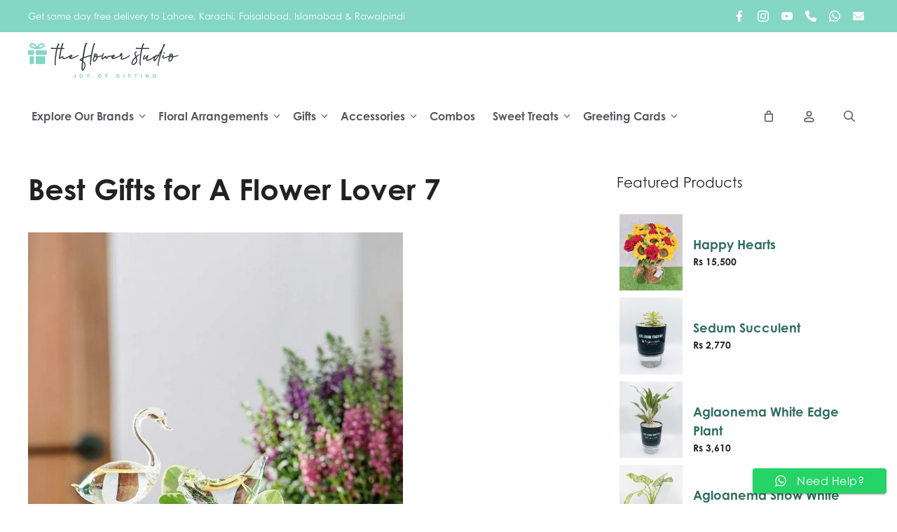

--- FILE ---
content_type: text/html; charset=UTF-8
request_url: https://theflowerstudio.pk/best-gifts-for-a-flower-lover/best-gifts-for-a-flower-lover-7/
body_size: 36512
content:
<!DOCTYPE html>
<html lang="en-US">
<head>
<meta charset="UTF-8">
<meta name='robots' content='index, follow, max-image-preview:large, max-snippet:-1, max-video-preview:-1'/>
<script data-cfasync="false" data-pagespeed-no-defer>var gtm4wp_datalayer_name="dataLayer";
var dataLayer=dataLayer||[];
const gtm4wp_use_sku_instead=0;
const gtm4wp_currency='PKR';
const gtm4wp_product_per_impression=10;
const gtm4wp_clear_ecommerce=false;
const gtm4wp_datalayer_max_timeout=2000;</script>
<meta name="viewport" content="width=device-width, initial-scale=1">
<title>Best Gifts for A Flower Lover 7 - Send Fresh Flowers &amp; Gifts Online - The Flower Studio</title>
<link rel="canonical" href="https://theflowerstudio.pk/best-gifts-for-a-flower-lover/best-gifts-for-a-flower-lover-7/"/>
<meta property="og:locale" content="en_US"/>
<meta property="og:type" content="article"/>
<meta property="og:title" content="Best Gifts for A Flower Lover 7 - Send Fresh Flowers &amp; Gifts Online - The Flower Studio"/>
<meta property="og:url" content="https://theflowerstudio.pk/best-gifts-for-a-flower-lover/best-gifts-for-a-flower-lover-7/"/>
<meta property="og:site_name" content="Send Fresh Flowers &amp; Gifts Online - The Flower Studio"/>
<meta property="og:image" content="https://theflowerstudio.pk/best-gifts-for-a-flower-lover/best-gifts-for-a-flower-lover-7"/>
<meta property="og:image:width" content="768"/>
<meta property="og:image:height" content="1149"/>
<meta property="og:image:type" content="image/jpeg"/>
<meta name="twitter:card" content="summary_large_image"/>
<script type="application/ld+json" class="yoast-schema-graph">{"@context":"https://schema.org","@graph":[{"@type":"WebPage","@id":"https://theflowerstudio.pk/best-gifts-for-a-flower-lover/best-gifts-for-a-flower-lover-7/","url":"https://theflowerstudio.pk/best-gifts-for-a-flower-lover/best-gifts-for-a-flower-lover-7/","name":"Best Gifts for A Flower Lover 7 - Send Fresh Flowers &amp; Gifts Online - The Flower Studio","isPartOf":{"@id":"https://theflowerstudio.pk/#website"},"primaryImageOfPage":{"@id":"https://theflowerstudio.pk/best-gifts-for-a-flower-lover/best-gifts-for-a-flower-lover-7/#primaryimage"},"image":{"@id":"https://theflowerstudio.pk/best-gifts-for-a-flower-lover/best-gifts-for-a-flower-lover-7/#primaryimage"},"thumbnailUrl":"https://theflowerstudio.pk/wp-content/uploads/2021/01/Best-Gifts-for-A-Flower-Lover-7.jpg","datePublished":"2021-01-24T14:38:34+00:00","breadcrumb":{"@id":"https://theflowerstudio.pk/best-gifts-for-a-flower-lover/best-gifts-for-a-flower-lover-7/#breadcrumb"},"inLanguage":"en-US","potentialAction":[{"@type":"ReadAction","target":["https://theflowerstudio.pk/best-gifts-for-a-flower-lover/best-gifts-for-a-flower-lover-7/"]}]},{"@type":"ImageObject","inLanguage":"en-US","@id":"https://theflowerstudio.pk/best-gifts-for-a-flower-lover/best-gifts-for-a-flower-lover-7/#primaryimage","url":"https://theflowerstudio.pk/wp-content/uploads/2021/01/Best-Gifts-for-A-Flower-Lover-7.jpg","contentUrl":"https://theflowerstudio.pk/wp-content/uploads/2021/01/Best-Gifts-for-A-Flower-Lover-7.jpg","width":768,"height":1149},{"@type":"BreadcrumbList","@id":"https://theflowerstudio.pk/best-gifts-for-a-flower-lover/best-gifts-for-a-flower-lover-7/#breadcrumb","itemListElement":[{"@type":"ListItem","position":1,"name":"Home","item":"https://theflowerstudio.pk/"},{"@type":"ListItem","position":2,"name":"Best Gifts for A Flower Lover","item":"https://theflowerstudio.pk/best-gifts-for-a-flower-lover/"},{"@type":"ListItem","position":3,"name":"Best Gifts for A Flower Lover 7"}]},{"@type":"WebSite","@id":"https://theflowerstudio.pk/#website","url":"https://theflowerstudio.pk/","name":"Send Fresh Flowers &amp; Gifts Online - The Flower Studio","description":"Send Gifts Like You Mean It!","publisher":{"@id":"https://theflowerstudio.pk/#organization"},"potentialAction":[{"@type":"SearchAction","target":{"@type":"EntryPoint","urlTemplate":"https://theflowerstudio.pk/?s={search_term_string}"},"query-input":{"@type":"PropertyValueSpecification","valueRequired":true,"valueName":"search_term_string"}}],"inLanguage":"en-US"},{"@type":"Organization","@id":"https://theflowerstudio.pk/#organization","name":"Send Fresh Flowers &amp; Gifts Online - The Flower Studio","url":"https://theflowerstudio.pk/","logo":{"@type":"ImageObject","inLanguage":"en-US","@id":"https://theflowerstudio.pk/#/schema/logo/image/","url":"https://theflowerstudio.pk/wp-content/uploads/2023/09/tfslogo.svg","contentUrl":"https://theflowerstudio.pk/wp-content/uploads/2023/09/tfslogo.svg","width":2315,"height":537,"caption":"Send Fresh Flowers &amp; Gifts Online - The Flower Studio"},"image":{"@id":"https://theflowerstudio.pk/#/schema/logo/image/"}}]}</script>
<script>(function(w,d,s,l,i){w[l]=w[l]||[];w[l].push({'gtm.start':
new Date().getTime(),event:'gtm.js'});var f=d.getElementsByTagName(s)[0],
j=d.createElement(s),dl=l!='dataLayer'?'&l='+l:'';j.async=true;j.src=
'https://www.googletagmanager.com/gtm.js?id='+i+dl;f.parentNode.insertBefore(j,f);
})(window,document,'script','dataLayer','GTM-WHSRDS9');</script>
<link rel='dns-prefetch' href='//capi-automation.s3.us-east-2.amazonaws.com'/>
<link rel='dns-prefetch' href='//use.typekit.net'/>
<link rel="alternate" type="application/rss+xml" title="Send Fresh Flowers &amp; Gifts Online - The Flower Studio &raquo; Feed" href="https://theflowerstudio.pk/feed/"/>
<link rel="alternate" type="application/rss+xml" title="Send Fresh Flowers &amp; Gifts Online - The Flower Studio &raquo; Comments Feed" href="https://theflowerstudio.pk/comments/feed/"/>
<link rel="alternate" type="application/rss+xml" title="Send Fresh Flowers &amp; Gifts Online - The Flower Studio &raquo; Best Gifts for A Flower Lover 7 Comments Feed" href="https://theflowerstudio.pk/best-gifts-for-a-flower-lover/best-gifts-for-a-flower-lover-7/#main/feed/"/>
<link rel="alternate" title="oEmbed (JSON)" type="application/json+oembed" href="https://theflowerstudio.pk/wp-json/oembed/1.0/embed?url=https%3A%2F%2Ftheflowerstudio.pk%2Fbest-gifts-for-a-flower-lover%2Fbest-gifts-for-a-flower-lover-7%2F%23main"/>
<link rel="alternate" title="oEmbed (XML)" type="text/xml+oembed" href="https://theflowerstudio.pk/wp-json/oembed/1.0/embed?url=https%3A%2F%2Ftheflowerstudio.pk%2Fbest-gifts-for-a-flower-lover%2Fbest-gifts-for-a-flower-lover-7%2F%23main&#038;format=xml"/>
<style id='wp-img-auto-sizes-contain-inline-css'>img:is([sizes=auto i],[sizes^="auto," i]){contain-intrinsic-size:3000px 1500px}</style>
<link rel="stylesheet" type="text/css" href="//theflowerstudio.pk/wp-content/cache/wpfc-minified/1r6nit4h/9wprg.css" media="1"/>
<style>.ht-ctc-chat{--side:right}.ht-ctc-opacity-hide{opacity:0}.ht-ctc-opacity-show{opacity:1}.ht-ctc-display-hide{display:none}.ht-ctc-display-show{display:block}.ht-ctc-display-unset{display:unset!important}@keyframes ctcBounce{0%{opacity:0;transform:scale(0)}60%{opacity:1;transform:scale(1.3)}to{opacity:1;transform:scale(1)}}@keyframes ctc_fadeIn{0%{opacity:0}to{opacity:1}}.ht-ctc-bounce{animation:ctcBounce .45s ease-out forwards}.ht-ctc-fade-in{animation:ctc_fadeIn .25s ease}.ht_ctc_chat_greetings_box :not(ul):not(ol):not(.ht_ctc_default):not(.ht_ctc_defaults *){box-sizing:border-box;margin:0;padding:0}.ht_ctc_chat_greetings_box ol,.ht_ctc_chat_greetings_box ul{margin-bottom:0;margin-top:0}.ht_ctc_chat_greetings_box_layout{clear:both}.ht_ctc_greetings{pointer-events:none}.ht_ctc_chat_greetings_box{pointer-events:auto}.ht_ctc_greetings_box{opacity:0;transform:scale(0) translate(20px,20px);transform-origin:bottom var(--side,right);transition:all .4s cubic-bezier(.19,1,.22,1)}.ht_ctc_greetings_box.ht_ctc_greetings_box_open{opacity:1;pointer-events:auto;transform:scale(1) translate(0)}.ht_ctc_modal_backdrop{animation:ctc_fadeIn .2s ease;backdrop-filter:blur(1px);background:rgba(0,0,0,.3);height:100vh;left:0;position:fixed;top:0;width:100vw;z-index:9}.ht_ctc_notification{animation:ctcBounce .45s ease-out forwards}@keyframes ht_ctc_cta_stick{0%{opacity:0;transform:translateX(6px) scaleX(.6)}to{opacity:1;transform:translateX(0) scaleX(1)}}.ht-ctc-cta-stick{animation-duration:.12s;animation-fill-mode:both;animation-name:ht_ctc_cta_stick;animation-timing-function:cubic-bezier(.25,.8,.25,1);transform-origin:var(--side,right) center}.ctc_g_content{max-height:calc(80vh - 140px);overflow-y:auto}.ctc_g_bottom,.ctc_g_content,.ctc_g_sentbutton{margin-top:-.9px!important}.greetings_header_image{display:inline-block;position:relative}.greetings_header_image img{object-fit:cover}.g_header_badge_online{border-radius:50%;bottom:0;height:12px;position:absolute;right:0;width:12px;z-index:1}@media only screen and (min-width:900px){.ctc_g_content::-webkit-scrollbar{width:2.8px}.ctc_g_content::-webkit-scrollbar-thumb{background:#a5a5a5}}@media only screen and (max-width:420px){.ctc_side_positions .ctc_m_p_left{left:0!important;right:unset!important}.ctc_side_positions .ctc_m_p_right{left:unset!important;right:0!important}.ctc_side_positions .ctc_m_p_left .ctc_greetings_close_btn{float:left!important}.ctc_side_positions .ctc_m_p_right .ctc_greetings_close_btn{float:right!important}.ctc_side_positions .ctc_m_cta_order_0{order:0!important}.ctc_side_positions .ctc_m_cta_order_1{order:1!important}.ht_ctc_greetings.ctc_m_full_width{bottom:0!important;position:fixed!important;right:0!important}.ht_ctc_greetings.ctc_m_full_width .ht_ctc_chat_greetings_box{margin:7px!important;min-width:80vw!important;position:unset!important;width:calc(100vw - 14px)!important}.ctc_m_full_width .ctc_g_message_box_width{max-width:85%!important}.ht_ctc_animation:has(.ht_ctc_greetings){animation-fill-mode:none!important}}</style>
<style id='wp-emoji-styles-inline-css'>img.wp-smiley, img.emoji{display:inline !important;border:none !important;box-shadow:none !important;height:1em !important;width:1em !important;margin:0 0.07em !important;vertical-align:-0.1em !important;background:none !important;padding:0 !important;}</style>
<link rel="stylesheet" type="text/css" href="//theflowerstudio.pk/wp-content/cache/wpfc-minified/eesq2ch0/9wprg.css" media="all"/>
<style id='wp-block-navigation-inline-css'>.wp-block-navigation{position:relative}.wp-block-navigation ul{margin-bottom:0;margin-left:0;margin-top:0;padding-left:0}.wp-block-navigation ul,.wp-block-navigation ul li{list-style:none;padding:0}.wp-block-navigation .wp-block-navigation-item{align-items:center;background-color:inherit;display:flex;position:relative}.wp-block-navigation .wp-block-navigation-item .wp-block-navigation__submenu-container:empty{display:none}.wp-block-navigation .wp-block-navigation-item__content{display:block;z-index:1}.wp-block-navigation .wp-block-navigation-item__content.wp-block-navigation-item__content{color:inherit}.wp-block-navigation.has-text-decoration-underline .wp-block-navigation-item__content,.wp-block-navigation.has-text-decoration-underline .wp-block-navigation-item__content:active,.wp-block-navigation.has-text-decoration-underline .wp-block-navigation-item__content:focus{text-decoration:underline}.wp-block-navigation.has-text-decoration-line-through .wp-block-navigation-item__content,.wp-block-navigation.has-text-decoration-line-through .wp-block-navigation-item__content:active,.wp-block-navigation.has-text-decoration-line-through .wp-block-navigation-item__content:focus{text-decoration:line-through}.wp-block-navigation :where(a),.wp-block-navigation :where(a:active),.wp-block-navigation :where(a:focus){text-decoration:none}.wp-block-navigation .wp-block-navigation__submenu-icon{align-self:center;background-color:inherit;border:none;color:currentColor;display:inline-block;font-size:inherit;height:.6em;line-height:0;margin-left:.25em;padding:0;width:.6em}.wp-block-navigation .wp-block-navigation__submenu-icon svg{display:inline-block;stroke:currentColor;height:inherit;margin-top:.075em;width:inherit}.wp-block-navigation{--navigation-layout-justification-setting:flex-start;--navigation-layout-direction:row;--navigation-layout-wrap:wrap;--navigation-layout-justify:flex-start;--navigation-layout-align:center}.wp-block-navigation.is-vertical{--navigation-layout-direction:column;--navigation-layout-justify:initial;--navigation-layout-align:flex-start}.wp-block-navigation.no-wrap{--navigation-layout-wrap:nowrap}.wp-block-navigation.items-justified-center{--navigation-layout-justification-setting:center;--navigation-layout-justify:center}.wp-block-navigation.items-justified-center.is-vertical{--navigation-layout-align:center}.wp-block-navigation.items-justified-right{--navigation-layout-justification-setting:flex-end;--navigation-layout-justify:flex-end}.wp-block-navigation.items-justified-right.is-vertical{--navigation-layout-align:flex-end}.wp-block-navigation.items-justified-space-between{--navigation-layout-justification-setting:space-between;--navigation-layout-justify:space-between}.wp-block-navigation .has-child .wp-block-navigation__submenu-container{align-items:normal;background-color:inherit;color:inherit;display:flex;flex-direction:column;opacity:0;position:absolute;z-index:2}@media not (prefers-reduced-motion){.wp-block-navigation .has-child .wp-block-navigation__submenu-container{transition:opacity .1s linear}}.wp-block-navigation .has-child .wp-block-navigation__submenu-container{height:0;overflow:hidden;visibility:hidden;width:0}.wp-block-navigation .has-child .wp-block-navigation__submenu-container>.wp-block-navigation-item>.wp-block-navigation-item__content{display:flex;flex-grow:1;padding:.5em 1em}.wp-block-navigation .has-child .wp-block-navigation__submenu-container>.wp-block-navigation-item>.wp-block-navigation-item__content .wp-block-navigation__submenu-icon{margin-left:auto;margin-right:0}.wp-block-navigation .has-child .wp-block-navigation__submenu-container .wp-block-navigation-item__content{margin:0}.wp-block-navigation .has-child .wp-block-navigation__submenu-container{left:-1px;top:100%}@media(min-width:782px){.wp-block-navigation .has-child .wp-block-navigation__submenu-container .wp-block-navigation__submenu-container{left:100%;top:-1px}.wp-block-navigation .has-child .wp-block-navigation__submenu-container .wp-block-navigation__submenu-container:before{background:#0000;content:"";display:block;height:100%;position:absolute;right:100%;width:.5em}.wp-block-navigation .has-child .wp-block-navigation__submenu-container .wp-block-navigation__submenu-icon{margin-right:.25em}.wp-block-navigation .has-child .wp-block-navigation__submenu-container .wp-block-navigation__submenu-icon svg{transform:rotate(-90deg)}}.wp-block-navigation .has-child .wp-block-navigation-submenu__toggle[aria-expanded=true]~.wp-block-navigation__submenu-container,.wp-block-navigation .has-child:not(.open-on-click):hover>.wp-block-navigation__submenu-container,.wp-block-navigation .has-child:not(.open-on-click):not(.open-on-hover-click):focus-within>.wp-block-navigation__submenu-container{height:auto;min-width:200px;opacity:1;overflow:visible;visibility:visible;width:auto}.wp-block-navigation.has-background .has-child .wp-block-navigation__submenu-container{left:0;top:100%}@media(min-width:782px){.wp-block-navigation.has-background .has-child .wp-block-navigation__submenu-container .wp-block-navigation__submenu-container{left:100%;top:0}}.wp-block-navigation-submenu{display:flex;position:relative}.wp-block-navigation-submenu .wp-block-navigation__submenu-icon svg{stroke:currentColor}button.wp-block-navigation-item__content{background-color:initial;border:none;color:currentColor;font-family:inherit;font-size:inherit;font-style:inherit;font-weight:inherit;letter-spacing:inherit;line-height:inherit;text-align:left;text-transform:inherit}.wp-block-navigation-submenu__toggle{cursor:pointer}.wp-block-navigation-submenu__toggle[aria-expanded=true]+.wp-block-navigation__submenu-icon>svg,.wp-block-navigation-submenu__toggle[aria-expanded=true]>svg{transform:rotate(180deg)}.wp-block-navigation-item.open-on-click .wp-block-navigation-submenu__toggle{padding-left:0;padding-right:.85em}.wp-block-navigation-item.open-on-click .wp-block-navigation-submenu__toggle+.wp-block-navigation__submenu-icon{margin-left:-.6em;pointer-events:none}.wp-block-navigation-item.open-on-click button.wp-block-navigation-item__content:not(.wp-block-navigation-submenu__toggle){padding:0}.wp-block-navigation .wp-block-page-list,.wp-block-navigation__container,.wp-block-navigation__responsive-close,.wp-block-navigation__responsive-container,.wp-block-navigation__responsive-container-content,.wp-block-navigation__responsive-dialog{gap:inherit}:where(.wp-block-navigation.has-background .wp-block-navigation-item a:not(.wp-element-button)),:where(.wp-block-navigation.has-background .wp-block-navigation-submenu a:not(.wp-element-button)){padding:.5em 1em}:where(.wp-block-navigation .wp-block-navigation__submenu-container .wp-block-navigation-item a:not(.wp-element-button)),:where(.wp-block-navigation .wp-block-navigation__submenu-container .wp-block-navigation-submenu a:not(.wp-element-button)),:where(.wp-block-navigation .wp-block-navigation__submenu-container .wp-block-navigation-submenu button.wp-block-navigation-item__content),:where(.wp-block-navigation .wp-block-navigation__submenu-container .wp-block-pages-list__item button.wp-block-navigation-item__content){padding:.5em 1em}.wp-block-navigation.items-justified-right .wp-block-navigation__container .has-child .wp-block-navigation__submenu-container,.wp-block-navigation.items-justified-right .wp-block-page-list>.has-child .wp-block-navigation__submenu-container,.wp-block-navigation.items-justified-space-between .wp-block-page-list>.has-child:last-child .wp-block-navigation__submenu-container,.wp-block-navigation.items-justified-space-between>.wp-block-navigation__container>.has-child:last-child .wp-block-navigation__submenu-container{left:auto;right:0}.wp-block-navigation.items-justified-right .wp-block-navigation__container .has-child .wp-block-navigation__submenu-container .wp-block-navigation__submenu-container,.wp-block-navigation.items-justified-right .wp-block-page-list>.has-child .wp-block-navigation__submenu-container .wp-block-navigation__submenu-container,.wp-block-navigation.items-justified-space-between .wp-block-page-list>.has-child:last-child .wp-block-navigation__submenu-container .wp-block-navigation__submenu-container,.wp-block-navigation.items-justified-space-between>.wp-block-navigation__container>.has-child:last-child .wp-block-navigation__submenu-container .wp-block-navigation__submenu-container{left:-1px;right:-1px}@media(min-width:782px){.wp-block-navigation.items-justified-right .wp-block-navigation__container .has-child .wp-block-navigation__submenu-container .wp-block-navigation__submenu-container,.wp-block-navigation.items-justified-right .wp-block-page-list>.has-child .wp-block-navigation__submenu-container .wp-block-navigation__submenu-container,.wp-block-navigation.items-justified-space-between .wp-block-page-list>.has-child:last-child .wp-block-navigation__submenu-container .wp-block-navigation__submenu-container,.wp-block-navigation.items-justified-space-between>.wp-block-navigation__container>.has-child:last-child .wp-block-navigation__submenu-container .wp-block-navigation__submenu-container{left:auto;right:100%}}.wp-block-navigation:not(.has-background) .wp-block-navigation__submenu-container{background-color:#fff;border:1px solid #00000026}.wp-block-navigation.has-background .wp-block-navigation__submenu-container{background-color:inherit}.wp-block-navigation:not(.has-text-color) .wp-block-navigation__submenu-container{color:#000}.wp-block-navigation__container{align-items:var(--navigation-layout-align,initial);display:flex;flex-direction:var(--navigation-layout-direction,initial);flex-wrap:var(--navigation-layout-wrap,wrap);justify-content:var(--navigation-layout-justify,initial);list-style:none;margin:0;padding-left:0}.wp-block-navigation__container .is-responsive{display:none}.wp-block-navigation__container:only-child,.wp-block-page-list:only-child{flex-grow:1}@keyframes overlay-menu__fade-in-animation{0%{opacity:0;transform:translateY(.5em)}to{opacity:1;transform:translateY(0)}}.wp-block-navigation__responsive-container{bottom:0;display:none;left:0;position:fixed;right:0;top:0}.wp-block-navigation__responsive-container :where(.wp-block-navigation-item a){color:inherit}.wp-block-navigation__responsive-container .wp-block-navigation__responsive-container-content{align-items:var(--navigation-layout-align,initial);display:flex;flex-direction:var(--navigation-layout-direction,initial);flex-wrap:var(--navigation-layout-wrap,wrap);justify-content:var(--navigation-layout-justify,initial)}.wp-block-navigation__responsive-container:not(.is-menu-open.is-menu-open){background-color:inherit!important;color:inherit!important}.wp-block-navigation__responsive-container.is-menu-open{background-color:inherit;display:flex;flex-direction:column}@media not (prefers-reduced-motion){.wp-block-navigation__responsive-container.is-menu-open{animation:overlay-menu__fade-in-animation .1s ease-out;animation-fill-mode:forwards}}.wp-block-navigation__responsive-container.is-menu-open{overflow:auto;padding:clamp(1rem,var(--wp--style--root--padding-top),20rem) clamp(1rem,var(--wp--style--root--padding-right),20rem) clamp(1rem,var(--wp--style--root--padding-bottom),20rem) clamp(1rem,var(--wp--style--root--padding-left),20rem);z-index:100000}.wp-block-navigation__responsive-container.is-menu-open .wp-block-navigation__responsive-container-content{align-items:var(--navigation-layout-justification-setting,inherit);display:flex;flex-direction:column;flex-wrap:nowrap;overflow:visible;padding-top:calc(2rem + 24px)}.wp-block-navigation__responsive-container.is-menu-open .wp-block-navigation__responsive-container-content,.wp-block-navigation__responsive-container.is-menu-open .wp-block-navigation__responsive-container-content .wp-block-navigation__container,.wp-block-navigation__responsive-container.is-menu-open .wp-block-navigation__responsive-container-content .wp-block-page-list{justify-content:flex-start}.wp-block-navigation__responsive-container.is-menu-open .wp-block-navigation__responsive-container-content .wp-block-navigation__submenu-icon{display:none}.wp-block-navigation__responsive-container.is-menu-open .wp-block-navigation__responsive-container-content .has-child .wp-block-navigation__submenu-container{border:none;height:auto;min-width:200px;opacity:1;overflow:initial;padding-left:2rem;padding-right:2rem;position:static;visibility:visible;width:auto}.wp-block-navigation__responsive-container.is-menu-open .wp-block-navigation__responsive-container-content .wp-block-navigation__container,.wp-block-navigation__responsive-container.is-menu-open .wp-block-navigation__responsive-container-content .wp-block-navigation__submenu-container{gap:inherit}.wp-block-navigation__responsive-container.is-menu-open .wp-block-navigation__responsive-container-content .wp-block-navigation__submenu-container{padding-top:var(--wp--style--block-gap,2em)}.wp-block-navigation__responsive-container.is-menu-open .wp-block-navigation__responsive-container-content .wp-block-navigation-item__content{padding:0}.wp-block-navigation__responsive-container.is-menu-open .wp-block-navigation__responsive-container-content .wp-block-navigation-item,.wp-block-navigation__responsive-container.is-menu-open .wp-block-navigation__responsive-container-content .wp-block-navigation__container,.wp-block-navigation__responsive-container.is-menu-open .wp-block-navigation__responsive-container-content .wp-block-page-list{align-items:var(--navigation-layout-justification-setting,initial);display:flex;flex-direction:column}.wp-block-navigation__responsive-container.is-menu-open .wp-block-navigation-item,.wp-block-navigation__responsive-container.is-menu-open .wp-block-navigation-item .wp-block-navigation__submenu-container,.wp-block-navigation__responsive-container.is-menu-open .wp-block-navigation__container,.wp-block-navigation__responsive-container.is-menu-open .wp-block-page-list{background:#0000!important;color:inherit!important}.wp-block-navigation__responsive-container.is-menu-open .wp-block-navigation__submenu-container.wp-block-navigation__submenu-container.wp-block-navigation__submenu-container.wp-block-navigation__submenu-container{left:auto;right:auto}@media(min-width:600px){.wp-block-navigation__responsive-container:not(.hidden-by-default):not(.is-menu-open){background-color:inherit;display:block;position:relative;width:100%;z-index:auto}.wp-block-navigation__responsive-container:not(.hidden-by-default):not(.is-menu-open) .wp-block-navigation__responsive-container-close{display:none}.wp-block-navigation__responsive-container.is-menu-open .wp-block-navigation__submenu-container.wp-block-navigation__submenu-container.wp-block-navigation__submenu-container.wp-block-navigation__submenu-container{left:0}}.wp-block-navigation:not(.has-background) .wp-block-navigation__responsive-container.is-menu-open{background-color:#fff}.wp-block-navigation:not(.has-text-color) .wp-block-navigation__responsive-container.is-menu-open{color:#000}.wp-block-navigation__toggle_button_label{font-size:1rem;font-weight:700}.wp-block-navigation__responsive-container-close,.wp-block-navigation__responsive-container-open{background:#0000;border:none;color:currentColor;cursor:pointer;margin:0;padding:0;text-transform:inherit;vertical-align:middle}.wp-block-navigation__responsive-container-close svg,.wp-block-navigation__responsive-container-open svg{fill:currentColor;display:block;height:24px;pointer-events:none;width:24px}.wp-block-navigation__responsive-container-open{display:flex}.wp-block-navigation__responsive-container-open.wp-block-navigation__responsive-container-open.wp-block-navigation__responsive-container-open{font-family:inherit;font-size:inherit;font-weight:inherit}@media(min-width:600px){.wp-block-navigation__responsive-container-open:not(.always-shown){display:none}}.wp-block-navigation__responsive-container-close{position:absolute;right:0;top:0;z-index:2}.wp-block-navigation__responsive-container-close.wp-block-navigation__responsive-container-close.wp-block-navigation__responsive-container-close{font-family:inherit;font-size:inherit;font-weight:inherit}.wp-block-navigation__responsive-close{width:100%}.has-modal-open .wp-block-navigation__responsive-close{margin-left:auto;margin-right:auto;max-width:var(--wp--style--global--wide-size,100%)}.wp-block-navigation__responsive-close:focus{outline:none}.is-menu-open .wp-block-navigation__responsive-close,.is-menu-open .wp-block-navigation__responsive-container-content,.is-menu-open .wp-block-navigation__responsive-dialog{box-sizing:border-box}.wp-block-navigation__responsive-dialog{position:relative}.has-modal-open .admin-bar .is-menu-open .wp-block-navigation__responsive-dialog{margin-top:46px}@media(min-width:782px){.has-modal-open .admin-bar .is-menu-open .wp-block-navigation__responsive-dialog{margin-top:32px}}html.has-modal-open{overflow:hidden}</style>
<style id='wp-block-navigation-link-inline-css'>.wp-block-navigation .wp-block-navigation-item__label{overflow-wrap:break-word}.wp-block-navigation .wp-block-navigation-item__description{display:none}.link-ui-tools{outline:1px solid #f0f0f0;padding:8px}.link-ui-block-inserter{padding-top:8px}.link-ui-block-inserter__back{margin-left:8px;text-transform:uppercase}</style>
<style id='wp-block-paragraph-inline-css'>.is-small-text{font-size:.875em}.is-regular-text{font-size:1em}.is-large-text{font-size:2.25em}.is-larger-text{font-size:3em}.has-drop-cap:not(:focus):first-letter{float:left;font-size:8.4em;font-style:normal;font-weight:100;line-height:.68;margin:.05em .1em 0 0;text-transform:uppercase}body.rtl .has-drop-cap:not(:focus):first-letter{float:none;margin-left:.1em}p.has-drop-cap.has-background{overflow:hidden}:root :where(p.has-background){padding:1.25em 2.375em}:where(p.has-text-color:not(.has-link-color)) a{color:inherit}p.has-text-align-left[style*="writing-mode:vertical-lr"],p.has-text-align-right[style*="writing-mode:vertical-rl"]{rotate:180deg}</style>
<link rel="stylesheet" type="text/css" href="//theflowerstudio.pk/wp-content/cache/wpfc-minified/f2th3yhx/9wprg.css" media="all"/>
<style id='global-styles-inline-css'>:root{--wp--preset--aspect-ratio--square:1;--wp--preset--aspect-ratio--4-3:4/3;--wp--preset--aspect-ratio--3-4:3/4;--wp--preset--aspect-ratio--3-2:3/2;--wp--preset--aspect-ratio--2-3:2/3;--wp--preset--aspect-ratio--16-9:16/9;--wp--preset--aspect-ratio--9-16:9/16;--wp--preset--color--black:#000000;--wp--preset--color--cyan-bluish-gray:#abb8c3;--wp--preset--color--white:#ffffff;--wp--preset--color--pale-pink:#f78da7;--wp--preset--color--vivid-red:#cf2e2e;--wp--preset--color--luminous-vivid-orange:#ff6900;--wp--preset--color--luminous-vivid-amber:#fcb900;--wp--preset--color--light-green-cyan:#7bdcb5;--wp--preset--color--vivid-green-cyan:#00d084;--wp--preset--color--pale-cyan-blue:#8ed1fc;--wp--preset--color--vivid-cyan-blue:#0693e3;--wp--preset--color--vivid-purple:#9b51e0;--wp--preset--color--contrast:var(--contrast);--wp--preset--color--contrast-2:var(--contrast-2);--wp--preset--color--contrast-3:var(--contrast-3);--wp--preset--color--base:var(--base);--wp--preset--color--base-2:var(--base-2);--wp--preset--color--base-3:var(--base-3);--wp--preset--color--accent:var(--accent);--wp--preset--color--contrast-4:var(--contrast-4);--wp--preset--color--base-4:var(--base-4);--wp--preset--color--global-color-10:var(--global-color-10);--wp--preset--color--accentlink:var(--accentlink);--wp--preset--color--accenthover:var(--accenthover);--wp--preset--gradient--vivid-cyan-blue-to-vivid-purple:linear-gradient(135deg,rgb(6,147,227) 0%,rgb(155,81,224) 100%);--wp--preset--gradient--light-green-cyan-to-vivid-green-cyan:linear-gradient(135deg,rgb(122,220,180) 0%,rgb(0,208,130) 100%);--wp--preset--gradient--luminous-vivid-amber-to-luminous-vivid-orange:linear-gradient(135deg,rgb(252,185,0) 0%,rgb(255,105,0) 100%);--wp--preset--gradient--luminous-vivid-orange-to-vivid-red:linear-gradient(135deg,rgb(255,105,0) 0%,rgb(207,46,46) 100%);--wp--preset--gradient--very-light-gray-to-cyan-bluish-gray:linear-gradient(135deg,rgb(238,238,238) 0%,rgb(169,184,195) 100%);--wp--preset--gradient--cool-to-warm-spectrum:linear-gradient(135deg,rgb(74,234,220) 0%,rgb(151,120,209) 20%,rgb(207,42,186) 40%,rgb(238,44,130) 60%,rgb(251,105,98) 80%,rgb(254,248,76) 100%);--wp--preset--gradient--blush-light-purple:linear-gradient(135deg,rgb(255,206,236) 0%,rgb(152,150,240) 100%);--wp--preset--gradient--blush-bordeaux:linear-gradient(135deg,rgb(254,205,165) 0%,rgb(254,45,45) 50%,rgb(107,0,62) 100%);--wp--preset--gradient--luminous-dusk:linear-gradient(135deg,rgb(255,203,112) 0%,rgb(199,81,192) 50%,rgb(65,88,208) 100%);--wp--preset--gradient--pale-ocean:linear-gradient(135deg,rgb(255,245,203) 0%,rgb(182,227,212) 50%,rgb(51,167,181) 100%);--wp--preset--gradient--electric-grass:linear-gradient(135deg,rgb(202,248,128) 0%,rgb(113,206,126) 100%);--wp--preset--gradient--midnight:linear-gradient(135deg,rgb(2,3,129) 0%,rgb(40,116,252) 100%);--wp--preset--font-size--small:13px;--wp--preset--font-size--medium:20px;--wp--preset--font-size--large:36px;--wp--preset--font-size--x-large:42px;--wp--preset--spacing--20:0.44rem;--wp--preset--spacing--30:0.67rem;--wp--preset--spacing--40:1rem;--wp--preset--spacing--50:1.5rem;--wp--preset--spacing--60:2.25rem;--wp--preset--spacing--70:3.38rem;--wp--preset--spacing--80:5.06rem;--wp--preset--shadow--natural:6px 6px 9px rgba(0, 0, 0, 0.2);--wp--preset--shadow--deep:12px 12px 50px rgba(0, 0, 0, 0.4);--wp--preset--shadow--sharp:6px 6px 0px rgba(0, 0, 0, 0.2);--wp--preset--shadow--outlined:6px 6px 0px -3px rgb(255, 255, 255), 6px 6px rgb(0, 0, 0);--wp--preset--shadow--crisp:6px 6px 0px rgb(0, 0, 0);}:where(.is-layout-flex){gap:0.5em;}:where(.is-layout-grid){gap:0.5em;}body .is-layout-flex{display:flex;}.is-layout-flex{flex-wrap:wrap;align-items:center;}.is-layout-flex > :is(*, div){margin:0;}body .is-layout-grid{display:grid;}.is-layout-grid > :is(*, div){margin:0;}:where(.wp-block-columns.is-layout-flex){gap:2em;}:where(.wp-block-columns.is-layout-grid){gap:2em;}:where(.wp-block-post-template.is-layout-flex){gap:1.25em;}:where(.wp-block-post-template.is-layout-grid){gap:1.25em;}.has-black-color{color:var(--wp--preset--color--black) !important;}.has-cyan-bluish-gray-color{color:var(--wp--preset--color--cyan-bluish-gray) !important;}.has-white-color{color:var(--wp--preset--color--white) !important;}.has-pale-pink-color{color:var(--wp--preset--color--pale-pink) !important;}.has-vivid-red-color{color:var(--wp--preset--color--vivid-red) !important;}.has-luminous-vivid-orange-color{color:var(--wp--preset--color--luminous-vivid-orange) !important;}.has-luminous-vivid-amber-color{color:var(--wp--preset--color--luminous-vivid-amber) !important;}.has-light-green-cyan-color{color:var(--wp--preset--color--light-green-cyan) !important;}.has-vivid-green-cyan-color{color:var(--wp--preset--color--vivid-green-cyan) !important;}.has-pale-cyan-blue-color{color:var(--wp--preset--color--pale-cyan-blue) !important;}.has-vivid-cyan-blue-color{color:var(--wp--preset--color--vivid-cyan-blue) !important;}.has-vivid-purple-color{color:var(--wp--preset--color--vivid-purple) !important;}.has-black-background-color{background-color:var(--wp--preset--color--black) !important;}.has-cyan-bluish-gray-background-color{background-color:var(--wp--preset--color--cyan-bluish-gray) !important;}.has-white-background-color{background-color:var(--wp--preset--color--white) !important;}.has-pale-pink-background-color{background-color:var(--wp--preset--color--pale-pink) !important;}.has-vivid-red-background-color{background-color:var(--wp--preset--color--vivid-red) !important;}.has-luminous-vivid-orange-background-color{background-color:var(--wp--preset--color--luminous-vivid-orange) !important;}.has-luminous-vivid-amber-background-color{background-color:var(--wp--preset--color--luminous-vivid-amber) !important;}.has-light-green-cyan-background-color{background-color:var(--wp--preset--color--light-green-cyan) !important;}.has-vivid-green-cyan-background-color{background-color:var(--wp--preset--color--vivid-green-cyan) !important;}.has-pale-cyan-blue-background-color{background-color:var(--wp--preset--color--pale-cyan-blue) !important;}.has-vivid-cyan-blue-background-color{background-color:var(--wp--preset--color--vivid-cyan-blue) !important;}.has-vivid-purple-background-color{background-color:var(--wp--preset--color--vivid-purple) !important;}.has-black-border-color{border-color:var(--wp--preset--color--black) !important;}.has-cyan-bluish-gray-border-color{border-color:var(--wp--preset--color--cyan-bluish-gray) !important;}.has-white-border-color{border-color:var(--wp--preset--color--white) !important;}.has-pale-pink-border-color{border-color:var(--wp--preset--color--pale-pink) !important;}.has-vivid-red-border-color{border-color:var(--wp--preset--color--vivid-red) !important;}.has-luminous-vivid-orange-border-color{border-color:var(--wp--preset--color--luminous-vivid-orange) !important;}.has-luminous-vivid-amber-border-color{border-color:var(--wp--preset--color--luminous-vivid-amber) !important;}.has-light-green-cyan-border-color{border-color:var(--wp--preset--color--light-green-cyan) !important;}.has-vivid-green-cyan-border-color{border-color:var(--wp--preset--color--vivid-green-cyan) !important;}.has-pale-cyan-blue-border-color{border-color:var(--wp--preset--color--pale-cyan-blue) !important;}.has-vivid-cyan-blue-border-color{border-color:var(--wp--preset--color--vivid-cyan-blue) !important;}.has-vivid-purple-border-color{border-color:var(--wp--preset--color--vivid-purple) !important;}.has-vivid-cyan-blue-to-vivid-purple-gradient-background{background:var(--wp--preset--gradient--vivid-cyan-blue-to-vivid-purple) !important;}.has-light-green-cyan-to-vivid-green-cyan-gradient-background{background:var(--wp--preset--gradient--light-green-cyan-to-vivid-green-cyan) !important;}.has-luminous-vivid-amber-to-luminous-vivid-orange-gradient-background{background:var(--wp--preset--gradient--luminous-vivid-amber-to-luminous-vivid-orange) !important;}.has-luminous-vivid-orange-to-vivid-red-gradient-background{background:var(--wp--preset--gradient--luminous-vivid-orange-to-vivid-red) !important;}.has-very-light-gray-to-cyan-bluish-gray-gradient-background{background:var(--wp--preset--gradient--very-light-gray-to-cyan-bluish-gray) !important;}.has-cool-to-warm-spectrum-gradient-background{background:var(--wp--preset--gradient--cool-to-warm-spectrum) !important;}.has-blush-light-purple-gradient-background{background:var(--wp--preset--gradient--blush-light-purple) !important;}.has-blush-bordeaux-gradient-background{background:var(--wp--preset--gradient--blush-bordeaux) !important;}.has-luminous-dusk-gradient-background{background:var(--wp--preset--gradient--luminous-dusk) !important;}.has-pale-ocean-gradient-background{background:var(--wp--preset--gradient--pale-ocean) !important;}.has-electric-grass-gradient-background{background:var(--wp--preset--gradient--electric-grass) !important;}.has-midnight-gradient-background{background:var(--wp--preset--gradient--midnight) !important;}.has-small-font-size{font-size:var(--wp--preset--font-size--small) !important;}.has-medium-font-size{font-size:var(--wp--preset--font-size--medium) !important;}.has-large-font-size{font-size:var(--wp--preset--font-size--large) !important;}.has-x-large-font-size{font-size:var(--wp--preset--font-size--x-large) !important;}</style>
<style id='core-block-supports-inline-css'>.wp-container-core-navigation-is-layout-adc7e0b5{flex-direction:column;align-items:flex-start;}</style>
<style id='classic-theme-styles-inline-css'>.wp-block-button__link{color:#fff;background-color:#32373c;border-radius:9999px;box-shadow:none;text-decoration:none;padding:calc(.667em + 2px) calc(1.333em + 2px);font-size:1.125em}.wp-block-file__button{background:#32373c;color:#fff;text-decoration:none}</style>
<link rel="stylesheet" type="text/css" href="//theflowerstudio.pk/wp-content/cache/wpfc-minified/2f4fwh9/huq2o.css" media="all"/>
<link rel="stylesheet" type="text/css" href="//theflowerstudio.pk/wp-content/cache/wpfc-minified/e3l8gvyh/9wprg.css" media="only screen and (max-width: 768px)"/>
<link rel="stylesheet" type="text/css" href="//theflowerstudio.pk/wp-content/cache/wpfc-minified/m04kz42z/9wprg.css" media="all"/>
<style id='woocommerce-inline-inline-css'>.woocommerce form .form-row .required{visibility:visible;}</style>
<link rel="stylesheet" type="text/css" href="//theflowerstudio.pk/wp-content/cache/wpfc-minified/d7q34sdl/huq2o.css" media="all"/>
<style id='yith-wcwl-main-inline-css'>:root{--rounded-corners-radius:16px;--color-add-to-cart-background:#333333;--color-add-to-cart-text:#FFFFFF;--color-add-to-cart-border:#333333;--color-add-to-cart-background-hover:#4F4F4F;--color-add-to-cart-text-hover:#FFFFFF;--color-add-to-cart-border-hover:#4F4F4F;--add-to-cart-rounded-corners-radius:16px;--color-button-style-1-background:#333333;--color-button-style-1-text:#FFFFFF;--color-button-style-1-border:#333333;--color-button-style-1-background-hover:#4F4F4F;--color-button-style-1-text-hover:#FFFFFF;--color-button-style-1-border-hover:#4F4F4F;--color-button-style-2-background:#333333;--color-button-style-2-text:#FFFFFF;--color-button-style-2-border:#333333;--color-button-style-2-background-hover:#4F4F4F;--color-button-style-2-text-hover:#FFFFFF;--color-button-style-2-border-hover:#4F4F4F;--color-wishlist-table-background:#FFFFFF;--color-wishlist-table-text:#6d6c6c;--color-wishlist-table-border:#FFFFFF;--color-headers-background:#F4F4F4;--color-share-button-color:#FFFFFF;--color-share-button-color-hover:#FFFFFF;--color-fb-button-background:#39599E;--color-fb-button-background-hover:#595A5A;--color-tw-button-background:#45AFE2;--color-tw-button-background-hover:#595A5A;--color-pr-button-background:#AB2E31;--color-pr-button-background-hover:#595A5A;--color-em-button-background:#FBB102;--color-em-button-background-hover:#595A5A;--color-wa-button-background:#00A901;--color-wa-button-background-hover:#595A5A;--feedback-duration:3s}:root{--rounded-corners-radius:16px;--color-add-to-cart-background:#333333;--color-add-to-cart-text:#FFFFFF;--color-add-to-cart-border:#333333;--color-add-to-cart-background-hover:#4F4F4F;--color-add-to-cart-text-hover:#FFFFFF;--color-add-to-cart-border-hover:#4F4F4F;--add-to-cart-rounded-corners-radius:16px;--color-button-style-1-background:#333333;--color-button-style-1-text:#FFFFFF;--color-button-style-1-border:#333333;--color-button-style-1-background-hover:#4F4F4F;--color-button-style-1-text-hover:#FFFFFF;--color-button-style-1-border-hover:#4F4F4F;--color-button-style-2-background:#333333;--color-button-style-2-text:#FFFFFF;--color-button-style-2-border:#333333;--color-button-style-2-background-hover:#4F4F4F;--color-button-style-2-text-hover:#FFFFFF;--color-button-style-2-border-hover:#4F4F4F;--color-wishlist-table-background:#FFFFFF;--color-wishlist-table-text:#6d6c6c;--color-wishlist-table-border:#FFFFFF;--color-headers-background:#F4F4F4;--color-share-button-color:#FFFFFF;--color-share-button-color-hover:#FFFFFF;--color-fb-button-background:#39599E;--color-fb-button-background-hover:#595A5A;--color-tw-button-background:#45AFE2;--color-tw-button-background-hover:#595A5A;--color-pr-button-background:#AB2E31;--color-pr-button-background-hover:#595A5A;--color-em-button-background:#FBB102;--color-em-button-background-hover:#595A5A;--color-wa-button-background:#00A901;--color-wa-button-background-hover:#595A5A;--feedback-duration:3s}</style>
<link rel='stylesheet' id='adobe-fonts-css' href='https://use.typekit.net/zpz5qlz.css?ver=6.9' media='all'/>
<link rel="stylesheet" type="text/css" href="//theflowerstudio.pk/wp-content/cache/wpfc-minified/2de3et5k/9wprg.css" media="all"/>
<style id='generate-style-inline-css'>body{background-color:var(--base-3);color:var(--contrast);}a{color:var(--accentlink);}a{text-decoration:underline;}.entry-title a, .site-branding a, a.button, .wp-block-button__link, .main-navigation a{text-decoration:none;}a:hover, a:focus, a:active{color:var(--contrast);}.grid-container{max-width:1600px;}.wp-block-group__inner-container{max-width:1600px;margin-left:auto;margin-right:auto;}.navigation-search{position:absolute;left:-99999px;pointer-events:none;visibility:hidden;z-index:20;width:100%;top:0;transition:opacity 100ms ease-in-out;opacity:0;}.navigation-search.nav-search-active{left:0;right:0;pointer-events:auto;visibility:visible;opacity:1;}.navigation-search input[type="search"]{outline:0;border:0;vertical-align:bottom;line-height:1;opacity:0.9;width:100%;z-index:20;border-radius:0;-webkit-appearance:none;height:60px;}.navigation-search input::-ms-clear{display:none;width:0;height:0;}.navigation-search input::-ms-reveal{display:none;width:0;height:0;}.navigation-search input::-webkit-search-decoration, .navigation-search input::-webkit-search-cancel-button, .navigation-search input::-webkit-search-results-button, .navigation-search input::-webkit-search-results-decoration{display:none;}.gen-sidebar-nav .navigation-search{top:auto;bottom:0;}:root{--contrast:#222222;--contrast-2:#575760;--contrast-3:#b2b2be;--base:#f0f0f0;--base-2:#f7f8f9;--base-3:#ffffff;--accent:#84D6C5;--contrast-4:#dddddd;--base-4:#f2f7f7;--global-color-10:#63B1A0;--accentlink:#2E6D60;--accenthover:#63B1A0;}:root .has-contrast-color{color:var(--contrast);}:root .has-contrast-background-color{background-color:var(--contrast);}:root .has-contrast-2-color{color:var(--contrast-2);}:root .has-contrast-2-background-color{background-color:var(--contrast-2);}:root .has-contrast-3-color{color:var(--contrast-3);}:root .has-contrast-3-background-color{background-color:var(--contrast-3);}:root .has-base-color{color:var(--base);}:root .has-base-background-color{background-color:var(--base);}:root .has-base-2-color{color:var(--base-2);}:root .has-base-2-background-color{background-color:var(--base-2);}:root .has-base-3-color{color:var(--base-3);}:root .has-base-3-background-color{background-color:var(--base-3);}:root .has-accent-color{color:var(--accent);}:root .has-accent-background-color{background-color:var(--accent);}:root .has-contrast-4-color{color:var(--contrast-4);}:root .has-contrast-4-background-color{background-color:var(--contrast-4);}:root .has-base-4-color{color:var(--base-4);}:root .has-base-4-background-color{background-color:var(--base-4);}:root .has-global-color-10-color{color:var(--global-color-10);}:root .has-global-color-10-background-color{background-color:var(--global-color-10);}:root .has-accentlink-color{color:var(--accentlink);}:root .has-accentlink-background-color{background-color:var(--accentlink);}:root .has-accenthover-color{color:var(--accenthover);}:root .has-accenthover-background-color{background-color:var(--accenthover);}body, button, input, select, textarea{font-family:century-gothic;font-size:18px;}.main-navigation a, .main-navigation .menu-toggle, .main-navigation .menu-bar-items{font-weight:bold;font-size:16px;}h1{font-family:century-gothic;font-weight:bold;}h2{font-family:century-gothic;font-weight:bold;}button:not(.menu-toggle),html input[type="button"],input[type="reset"],input[type="submit"],.button,.wp-block-button .wp-block-button__link{font-family:century-gothic;font-size:14px;}.top-bar{background-color:var(--accent);color:#ffffff;}.top-bar a{color:#ffffff;}.top-bar a:hover{color:#303030;}.site-header{background-color:var(--base-3);}.main-title a,.main-title a:hover{color:var(--contrast);}.site-description{color:var(--contrast-2);}.mobile-menu-control-wrapper .menu-toggle,.mobile-menu-control-wrapper .menu-toggle:hover,.mobile-menu-control-wrapper .menu-toggle:focus,.has-inline-mobile-toggle #site-navigation.toggled{background-color:rgba(0, 0, 0, 0.02);}.main-navigation,.main-navigation ul ul{background-color:var(--base-3);}.main-navigation .main-nav ul li a, .main-navigation .menu-toggle, .main-navigation .menu-bar-items{color:var(--contrast-2);}.main-navigation .main-nav ul li:not([class*="current-menu-"]):hover > a, .main-navigation .main-nav ul li:not([class*="current-menu-"]):focus > a, .main-navigation .main-nav ul li.sfHover:not([class*="current-menu-"]) > a, .main-navigation .menu-bar-item:hover > a, .main-navigation .menu-bar-item.sfHover > a{color:var(--contrast);}button.menu-toggle:hover,button.menu-toggle:focus{color:var(--contrast-2);}.main-navigation .main-nav ul li[class*="current-menu-"] > a{color:var(--contrast);}.navigation-search input[type="search"],.navigation-search input[type="search"]:active, .navigation-search input[type="search"]:focus, .main-navigation .main-nav ul li.search-item.active > a, .main-navigation .menu-bar-items .search-item.active > a{color:var(--contrast);}.main-navigation ul ul{background-color:var(--base);}.separate-containers .inside-article, .separate-containers .comments-area, .separate-containers .page-header, .one-container .container, .separate-containers .paging-navigation, .inside-page-header{background-color:var(--base-3);}.entry-title a{color:var(--contrast);}.entry-title a:hover{color:var(--contrast-2);}.entry-meta{color:var(--contrast-2);}.sidebar .widget{background-color:var(--base-3);}.footer-widgets{background-color:var(--base-3);}.site-info{background-color:var(--base-3);}input[type="text"],input[type="email"],input[type="url"],input[type="password"],input[type="search"],input[type="tel"],input[type="number"],textarea,select{color:var(--contrast);background-color:var(--base-2);border-color:var(--base);}input[type="text"]:focus,input[type="email"]:focus,input[type="url"]:focus,input[type="password"]:focus,input[type="search"]:focus,input[type="tel"]:focus,input[type="number"]:focus,textarea:focus,select:focus{color:var(--contrast);background-color:var(--base-2);border-color:var(--contrast-3);}button,html input[type="button"],input[type="reset"],input[type="submit"],a.button,a.wp-block-button__link:not(.has-background){color:#ffffff;background-color:var(--accent);}button:hover,html input[type="button"]:hover,input[type="reset"]:hover,input[type="submit"]:hover,a.button:hover,button:focus,html input[type="button"]:focus,input[type="reset"]:focus,input[type="submit"]:focus,a.button:focus,a.wp-block-button__link:not(.has-background):active,a.wp-block-button__link:not(.has-background):focus,a.wp-block-button__link:not(.has-background):hover{color:#ffffff;background-color:var(--global-color-10);}a.generate-back-to-top{background-color:rgba( 0,0,0,0.4 );color:#ffffff;}a.generate-back-to-top:hover,a.generate-back-to-top:focus{background-color:rgba( 0,0,0,0.6 );color:#ffffff;}:root{--gp-search-modal-bg-color:var(--base-3);--gp-search-modal-text-color:var(--contrast);--gp-search-modal-overlay-bg-color:rgba(0,0,0,0.2);}@media(max-width:857px){.main-navigation .menu-bar-item:hover > a, .main-navigation .menu-bar-item.sfHover > a{background:none;color:var(--contrast-2);}}.nav-below-header .main-navigation .inside-navigation.grid-container, .nav-above-header .main-navigation .inside-navigation.grid-container{padding:0px 20px 0px 20px;}.site-main .wp-block-group__inner-container{padding:40px;}.separate-containers .paging-navigation{padding-top:20px;padding-bottom:20px;}.entry-content .alignwide, body:not(.no-sidebar) .entry-content .alignfull{margin-left:-40px;width:calc(100% + 80px);max-width:calc(100% + 80px);}.main-navigation .main-nav ul li a,.menu-toggle,.main-navigation .menu-bar-item > a{line-height:80px;}.navigation-search input[type="search"]{height:80px;}.rtl .menu-item-has-children .dropdown-menu-toggle{padding-left:20px;}.rtl .main-navigation .main-nav ul li.menu-item-has-children > a{padding-right:20px;}@media(max-width:768px){.separate-containers .inside-article, .separate-containers .comments-area, .separate-containers .page-header, .separate-containers .paging-navigation, .one-container .site-content, .inside-page-header{padding:30px;}.site-main .wp-block-group__inner-container{padding:30px;}.inside-top-bar{padding-right:30px;padding-left:30px;}.inside-header{padding-right:30px;padding-left:30px;}.widget-area .widget{padding-top:30px;padding-right:30px;padding-bottom:30px;padding-left:30px;}.footer-widgets-container{padding-top:30px;padding-right:30px;padding-bottom:30px;padding-left:30px;}.inside-site-info{padding-right:30px;padding-left:30px;}.entry-content .alignwide, body:not(.no-sidebar) .entry-content .alignfull{margin-left:-30px;width:calc(100% + 60px);max-width:calc(100% + 60px);}.one-container .site-main .paging-navigation{margin-bottom:20px;}}
.is-right-sidebar{width:30%;}.is-left-sidebar{width:30%;}.site-content .content-area{width:70%;}@media(max-width:857px){.main-navigation .menu-toggle,.sidebar-nav-mobile:not(#sticky-placeholder){display:block;}.main-navigation ul,.gen-sidebar-nav,.main-navigation:not(.slideout-navigation):not(.toggled) .main-nav > ul,.has-inline-mobile-toggle #site-navigation .inside-navigation > *:not(.navigation-search):not(.main-nav){display:none;}.nav-align-right .inside-navigation,.nav-align-center .inside-navigation{justify-content:space-between;}}
.dynamic-author-image-rounded{border-radius:100%;}.dynamic-featured-image, .dynamic-author-image{vertical-align:middle;}.one-container.blog .dynamic-content-template:not(:last-child), .one-container.archive .dynamic-content-template:not(:last-child){padding-bottom:0px;}.dynamic-entry-excerpt > p:last-child{margin-bottom:0px;}
.main-navigation .main-nav ul li a,.menu-toggle,.main-navigation .menu-bar-item > a{transition:line-height 300ms ease}.sticky-enabled .gen-sidebar-nav.is_stuck .main-navigation{margin-bottom:0px;}.sticky-enabled .gen-sidebar-nav.is_stuck{z-index:500;}.sticky-enabled .main-navigation.is_stuck{box-shadow:0 2px 2px -2px rgba(0, 0, 0, .2);}.navigation-stick:not(.gen-sidebar-nav){left:0;right:0;width:100% !important;}.nav-float-right .navigation-stick{width:100% !important;left:0;}.nav-float-right .navigation-stick .navigation-branding{margin-right:auto;}.main-navigation.has-sticky-branding:not(.grid-container) .inside-navigation:not(.grid-container) .navigation-branding{margin-left:10px;}</style>
<link rel="stylesheet" type="text/css" href="//theflowerstudio.pk/wp-content/cache/wpfc-minified/qkd77vnc/9wprg.css" media="all"/>
<style id='generateblocks-inline-css'>.gb-button-wrapper{display:flex;flex-wrap:wrap;align-items:flex-start;justify-content:flex-start;clear:both;}.gb-accordion__item:not(.gb-accordion__item-open) > .gb-button .gb-accordion__icon-open{display:none;}.gb-accordion__item.gb-accordion__item-open > .gb-button .gb-accordion__icon{display:none;}.gb-button-wrapper .gb-button-default_btn, .gb-button-wrapper .gb-button-default_btn:visited{font-family:Poppins, sans-serif;font-weight:700;padding:15px 40px;border-radius:3px;background-color:var(--accent);color:#ffffff;text-decoration:none;display:inline-flex;align-items:center;justify-content:center;text-align:center;}.gb-button-wrapper .gb-button-default_btn:hover, .gb-button-wrapper .gb-button-default_btn:active, .gb-button-wrapper .gb-button-default_btn:focus{background-color:var(--accenthover);color:#ffffff;}.gb-button-wrapper .gb-button-default_btn{box-shadow:0 5px 15px 0 rgba(133, 214, 198, 0.45);transition:all 0.5s ease;}.gb-button-wrapper .gb-button-default_btn_outline, .gb-button-wrapper .gb-button-default_btn_outline:visited{font-family:Poppins, sans-serif;font-weight:700;padding:13px 40px;border-radius:3px;border:3px solid var(--accent);color:var(--accent);text-decoration:none;display:inline-flex;align-items:center;justify-content:center;text-align:center;}.gb-button-wrapper .gb-button-default_btn_outline:hover, .gb-button-wrapper .gb-button-default_btn_outline:active, .gb-button-wrapper .gb-button-default_btn_outline:focus{border-color:var(--accenthover);background-color:var(--accenthover);color:#ffffff;}.gb-button-wrapper .gb-button-default_btn_outline{box-shadow:0 5px 15px 0 rgba(133, 214, 198, 0.45);transition:all 0.5s ease;}.gb-button-wrapper .gb-button-btn_light, .gb-button-wrapper .gb-button-btn_light:visited{font-family:Poppins, sans-serif;font-weight:700;padding:15px 40px;border-radius:3px;background-color:var(--base-4);color:var(--accent);text-decoration:none;display:inline-flex;align-items:center;justify-content:center;text-align:center;}.gb-button-wrapper .gb-button-btn_light:hover, .gb-button-wrapper .gb-button-btn_light:active, .gb-button-wrapper .gb-button-btn_light:focus{background-color:var(--base);color:var(--accent);}.gb-button-wrapper .gb-button-btn_light{box-shadow:0 5px 15px 0 rgba(133, 214, 198, 0.45);transition:all 0.5s ease;}h3.gb-headline-c6e3692f{font-size:22px;}p.gb-headline-39d367f2{margin-top:30px;}p.gb-headline-4c242984{margin-bottom:0px;}p.gb-headline-c1af91e6{font-family:century-gothic, sans-serif;font-size:14px;letter-spacing:0.1em;font-weight:bold;text-transform:uppercase;}p.gb-headline-5ddd2b03{font-family:century-gothic, sans-serif;font-size:14px;letter-spacing:0.1em;font-weight:bold;text-transform:uppercase;}p.gb-headline-c0d4e715{font-family:century-gothic, sans-serif;font-size:14px;letter-spacing:0.1em;font-weight:bold;text-transform:uppercase;}p.gb-headline-36ff041c{font-size:13px;margin-bottom:0px;}p.gb-headline-2d49e200{font-size:13px;text-align:right;margin-top:-8px;margin-bottom:0px;}p.gb-headline-2d49e200 a{color:var(--contrast);}p.gb-headline-2d49e200 a:hover{color:var(--contrast-2);}p.gb-headline-861fd94b{font-size:22px;color:var(--base-3);}p.gb-headline-8179e0bf{font-size:22px;color:var(--base-3);}p.gb-headline-4947f497{font-size:22px;color:var(--base-3);}p.gb-headline-6e118fa4{font-family:seaweed-script-pro, sans-serif;font-size:48px;line-height:1.1em;text-align:center;margin-bottom:20px;}p.gb-headline-929d5553{font-size:32px;line-height:1.4em;text-align:center;margin-bottom:0px;}p.gb-headline-fb992f39{font-size:32px;line-height:1.4em;text-align:center;margin-bottom:0px;}h3.gb-headline-5d1169e1{font-size:22px;}p.gb-headline-ec92328b{margin-bottom:0px;}.gb-container.gb-tabs__item:not(.gb-tabs__item-open){display:none;}.gb-container-43d7ce3b{margin-top:50px;background-color:var(--base-4);}.gb-container-43d7ce3b > .gb-inside-container{padding:60px 40px;max-width:1600px;margin-left:auto;margin-right:auto;}.gb-grid-wrapper > .gb-grid-column-43d7ce3b > .gb-container{display:flex;flex-direction:column;height:100%;}.gb-grid-wrapper > .gb-grid-column-b8859f4b{width:25%;}.gb-grid-wrapper > .gb-grid-column-b8859f4b > .gb-container{display:flex;flex-direction:column;height:100%;}.gb-grid-wrapper > .gb-grid-column-3131215d{width:25%;}.gb-grid-wrapper > .gb-grid-column-3131215d > .gb-container{display:flex;flex-direction:column;height:100%;}.gb-grid-wrapper > .gb-grid-column-52f33180{width:25%;}.gb-grid-wrapper > .gb-grid-column-52f33180 > .gb-container{display:flex;flex-direction:column;height:100%;}.gb-grid-wrapper > .gb-grid-column-d664e331{width:25%;}.gb-grid-wrapper > .gb-grid-column-d664e331 > .gb-container{display:flex;flex-direction:column;height:100%;}.gb-container-2034edf5{background-color:#d7e0e0;}.gb-container-2034edf5 > .gb-inside-container{padding:15px 40px;max-width:1600px;margin-left:auto;margin-right:auto;}.gb-grid-wrapper > .gb-grid-column-2034edf5 > .gb-container{display:flex;flex-direction:column;height:100%;}.gb-grid-wrapper > .gb-grid-column-f28a6159{width:50%;}.gb-grid-wrapper > .gb-grid-column-f28a6159 > .gb-container{display:flex;flex-direction:column;height:100%;}.gb-container-787ee291{text-align:right;}.gb-grid-wrapper > .gb-grid-column-787ee291{width:50%;}.gb-grid-wrapper > .gb-grid-column-787ee291 > .gb-container{display:flex;flex-direction:column;height:100%;}.gb-container-532ed07b > .gb-inside-container{padding:60px 0 35px;max-width:1600px;margin-left:auto;margin-right:auto;}.gb-grid-wrapper > .gb-grid-column-532ed07b > .gb-container{display:flex;flex-direction:column;height:100%;}.gb-container-3ee8d1f4 > .gb-inside-container{padding:40px;z-index:1;position:relative;}.gb-grid-wrapper > .gb-grid-column-3ee8d1f4{width:50%;}.gb-grid-wrapper > .gb-grid-column-3ee8d1f4 > .gb-container{justify-content:flex-start;display:flex;flex-direction:column;height:100%;}.gb-container-3ee8d1f4{position:relative;position:relative;overflow:hidden;}.gb-container-3ee8d1f4:after{content:"";z-index:0;position:absolute;top:0;right:0;bottom:0;left:0;pointer-events:none;background-image:linear-gradient(0deg, rgba(255, 255, 255, 0), rgba(33, 33, 33, 0.40));}.gb-container-3ee8d1f4:before{content:"";z-index:0;position:absolute;top:0;right:0;bottom:0;left:0;pointer-events:none;background-image:url(https://theflowerstudio.pk//wp-content/uploads/2022/10/birthday.jpg);background-size:cover;background-position:center center;background-repeat:no-repeat;background-attachment:scroll;}.gb-container-3ee8d1f4:hover:after{background-image:linear-gradient(0deg, rgba(255, 255, 255, 0) 0%, rgba(33, 33, 33, 0.7));}.gb-grid-wrapper > .gb-grid-column-0d09ec7e{width:50%;}.gb-grid-wrapper > .gb-grid-column-0d09ec7e > .gb-container{display:flex;flex-direction:column;height:100%;}.gb-container-2de214b4{margin-bottom:30px;margin-left:0px;min-height:300px;display:flex;flex-direction:row;align-items:flex-start;position:relative;position:relative;overflow:hidden;}.gb-container-2de214b4 > .gb-inside-container{padding:40px;max-width:1600px;margin-left:auto;margin-right:auto;width:100%;z-index:1;position:relative;}.gb-grid-wrapper > .gb-grid-column-2de214b4 > .gb-container{justify-content:flex-start;display:flex;flex-direction:column;height:100%;}.gb-container-2de214b4:after{content:"";z-index:0;position:absolute;top:0;right:0;bottom:0;left:0;pointer-events:none;background-image:linear-gradient(0deg, rgba(255, 255, 255, 0), rgba(33, 33, 33, 0.40));}.gb-container-2de214b4:before{content:"";z-index:0;position:absolute;top:0;right:0;bottom:0;left:0;pointer-events:none;background-image:url(https://theflowerstudio.pk//wp-content/uploads/2022/10/chocolates.jpg);background-size:cover;background-position:center center;background-repeat:no-repeat;background-attachment:scroll;}.gb-container-2de214b4:hover:after{background-image:linear-gradient(0deg, rgba(255, 255, 255, 0.1) 0%, rgba(33, 33, 33, 0.7));}.gb-container-0b4298df{margin-top:0px;margin-left:0px;background-color:var(--accent);color:var(--base-3);}.gb-container-0b4298df > .gb-inside-container{padding:40px;z-index:1;position:relative;}.gb-grid-wrapper > .gb-grid-column-0b4298df{width:50%;}.gb-grid-wrapper > .gb-grid-column-0b4298df > .gb-container{justify-content:flex-start;display:flex;flex-direction:column;height:100%;}.gb-container-10967c7e > .gb-inside-container{padding:40px;z-index:1;position:relative;}.gb-grid-wrapper > .gb-grid-column-10967c7e{width:50%;}.gb-grid-wrapper > .gb-grid-column-10967c7e > .gb-container{justify-content:flex-start;display:flex;flex-direction:column;height:100%;}.gb-container-10967c7e{position:relative;position:relative;overflow:hidden;}.gb-container-10967c7e:after{content:"";z-index:0;position:absolute;top:0;right:0;bottom:0;left:0;pointer-events:none;background-image:linear-gradient(0deg, rgba(255, 255, 255, 0), rgba(33, 33, 33, 0.40));}.gb-container-10967c7e:before{content:"";z-index:0;position:absolute;top:0;right:0;bottom:0;left:0;pointer-events:none;background-image:url(https://theflowerstudio.pk/wp-content/uploads/2022/10/heart2.jpg);background-size:cover;background-position:center center;background-repeat:no-repeat;background-attachment:scroll;}.gb-container-10967c7e:hover:after{background-image:linear-gradient(0deg, rgba(255, 255, 255, 0.1) 0%, rgba(33, 33, 33, 0.7));}.gb-container-d4ec987c > .gb-inside-container{padding:0;max-width:1660px;margin-left:auto;margin-right:auto;}.gb-grid-wrapper > .gb-grid-column-d4ec987c > .gb-container{display:flex;flex-direction:column;height:100%;}.gb-container-278c525a{background-color:var(--accent);color:var(--base-3);}.gb-container-278c525a > .gb-inside-container{padding:40px;}.gb-grid-wrapper > .gb-grid-column-278c525a{width:50%;}.gb-grid-wrapper > .gb-grid-column-278c525a > .gb-container{display:flex;flex-direction:column;height:100%;}.gb-container-95c073e1{background-color:var(--base-4);}.gb-container-95c073e1 > .gb-inside-container{padding:40px;}.gb-grid-wrapper > .gb-grid-column-95c073e1{width:50%;}.gb-grid-wrapper > .gb-grid-column-95c073e1 > .gb-container{display:flex;flex-direction:column;height:100%;}.gb-grid-wrapper-f8d4b77d{display:flex;flex-wrap:wrap;margin-left:-80px;}.gb-grid-wrapper-f8d4b77d > .gb-grid-column{box-sizing:border-box;padding-left:80px;}.gb-grid-wrapper-951847ce{display:flex;flex-wrap:wrap;align-items:center;}.gb-grid-wrapper-951847ce > .gb-grid-column{box-sizing:border-box;}.gb-grid-wrapper-401592e2{display:flex;flex-wrap:wrap;margin-left:-30px;}.gb-grid-wrapper-401592e2 > .gb-grid-column{box-sizing:border-box;padding-left:30px;}.gb-grid-wrapper-396f8eaf{display:flex;flex-wrap:wrap;margin-left:-30px;}.gb-grid-wrapper-396f8eaf > .gb-grid-column{box-sizing:border-box;padding-left:30px;}.gb-grid-wrapper-7a83439a{display:flex;flex-wrap:wrap;margin-left:-30px;}.gb-grid-wrapper-7a83439a > .gb-grid-column{box-sizing:border-box;padding-left:30px;}.gb-image-23f3456a{vertical-align:middle;}@media(min-width:1025px){.gb-container-787ee291, .gb-grid-column-787ee291{display:none !important;}}@media(max-width:1024px){p.gb-headline-861fd94b{font-size:18px;}p.gb-headline-8179e0bf{font-size:18px;margin-bottom:0px;}p.gb-headline-4947f497{font-size:18px;margin-bottom:0px;}.gb-container-b8859f4b > .gb-inside-container{padding-bottom:50px;}.gb-grid-wrapper > .gb-grid-column-b8859f4b{width:100%;}.gb-grid-wrapper > .gb-grid-column-3131215d{width:50%;}.gb-grid-wrapper > .gb-grid-column-52f33180{width:50%;}.gb-container-d664e331 > .gb-inside-container{padding-top:50px;}.gb-grid-wrapper > .gb-grid-column-d664e331{width:100%;}.gb-grid-wrapper > .gb-grid-column-f28a6159{width:66.66%;}.gb-grid-wrapper > .gb-grid-column-787ee291{width:33.33%;}.gb-container-3ee8d1f4{margin-left:0px;}.gb-container-0d09ec7e{margin-right:0px;}.gb-container-2de214b4 > .gb-inside-container{box-sizing:border-box;}.gb-grid-wrapper > .gb-grid-column-0b4298df{width:100%;order:2;}.gb-grid-wrapper > .gb-grid-column-10967c7e{width:100%;order:1;}.gb-grid-wrapper-396f8eaf{margin-left:0;}.gb-grid-wrapper-396f8eaf > .gb-grid-column{padding-left:0px;padding-bottom:40px;}}@media(max-width:1024px) and (min-width:768px){.gb-container-787ee291, .gb-grid-column-787ee291{display:none !important;}}@media(max-width:767px){p.gb-headline-861fd94b{font-size:28px;margin-bottom:0px;}p.gb-headline-8179e0bf{font-size:28px;margin-bottom:0px;}p.gb-headline-4947f497{font-size:28px;}p.gb-headline-6e118fa4{font-size:36px;}p.gb-headline-929d5553{font-size:20px;}p.gb-headline-fb992f39{font-size:20px;}.gb-container-b8859f4b > .gb-inside-container{padding-bottom:50px;}.gb-grid-wrapper > .gb-grid-column-b8859f4b{width:100%;}.gb-container-3131215d > .gb-inside-container{padding-bottom:50px;}.gb-grid-wrapper > .gb-grid-column-3131215d{width:100%;}.gb-grid-wrapper > .gb-grid-column-52f33180{width:100%;}.gb-container-d664e331 > .gb-inside-container{padding-top:50px;}.gb-grid-wrapper > .gb-grid-column-d664e331{width:100%;}.gb-container-f28a6159 > .gb-inside-container{padding-bottom:20px;}.gb-grid-wrapper > .gb-grid-column-f28a6159{width:100%;}.gb-grid-wrapper > .gb-grid-column-787ee291{width:100%;}.gb-container-787ee291, .gb-grid-column-787ee291{display:none !important;}.gb-container-532ed07b{margin-right:20px;margin-left:20px;}.gb-container-532ed07b > .gb-inside-container{padding-bottom:0;}.gb-container-3ee8d1f4 > .gb-inside-container{padding:120px 20px;}.gb-grid-wrapper > .gb-grid-column-3ee8d1f4{width:100%;}.gb-grid-wrapper > .gb-grid-column-0d09ec7e{width:100%;}.gb-container-2de214b4{margin-bottom:20px;}.gb-container-2de214b4 > .gb-inside-container{padding:120px 20px;}.gb-grid-wrapper > .gb-grid-column-2de214b4{width:100%;}.gb-grid-wrapper > .gb-grid-column-0b4298df{width:100%;}.gb-container-10967c7e > .gb-inside-container{padding:120px 20px;}.gb-grid-wrapper > .gb-grid-column-10967c7e{width:100%;}.gb-grid-wrapper > .gb-grid-column-278c525a{width:100%;}.gb-grid-wrapper > .gb-grid-column-95c073e1{width:100%;}.gb-grid-wrapper-401592e2 > .gb-grid-column{padding-bottom:20px;}.gb-grid-wrapper-396f8eaf > .gb-grid-column{padding-bottom:20px;}.gb-grid-wrapper-7a83439a{margin-left:0;}.gb-grid-wrapper-7a83439a > .gb-grid-column{padding-left:0px;padding-bottom:40px;}}:root{--gb-container-width:1600px;}.gb-container .wp-block-image img{vertical-align:middle;}.gb-grid-wrapper .wp-block-image{margin-bottom:0;}.gb-highlight{background:none;}.gb-shape{line-height:0;}.gb-container-link{position:absolute;top:0;right:0;bottom:0;left:0;z-index:99;}</style>
<style>.main-navigation.offside{position:fixed;width:var(--gp-slideout-width);height:100%;height:100vh;top:0;z-index:9999;overflow:auto;-webkit-overflow-scrolling:touch}.offside,.offside--left{left:calc(var(--gp-slideout-width) * -1)}.offside--right{left:auto;right:calc(var(--gp-slideout-width) * -1)}.offside--left.is-open:not(.slideout-transition),.offside-js--is-left .offside-sliding-element{transform:translate3d(var(--gp-slideout-width),0,0)}.offside--right.is-open:not(.slideout-transition),.offside-js--is-right .offside-sliding-element{transform:translate3d(calc(var(--gp-slideout-width) * -1),0,0)}.offside-js--interact .offside,.offside-js--interact .offside-sliding-element{transition:transform .2s cubic-bezier(.16,.68,.43,.99);-webkit-backface-visibility:hidden;-webkit-perspective:1000}.offside-js--init{overflow-x:hidden}.slideout-navigation.main-navigation:not(.is-open):not(.slideout-transition){display:none}.slideout-navigation.main-navigation:not(.slideout-transition).do-overlay{opacity:1}.slideout-navigation.main-navigation.slideout-transition.do-overlay{opacity:0}.slideout-overlay{z-index:100000;position:fixed;width:100%;height:100%;height:100vh;min-height:100%;top:0;right:0;bottom:0;left:0;background-color:rgba(0,0,0,.8);visibility:hidden;opacity:0;cursor:pointer;transition:visibility .2s ease,opacity .2s ease}.offside-js--is-open .slideout-overlay{visibility:visible;opacity:1}.slideout-overlay button.slideout-exit{position:fixed;top:0;background-color:transparent;color:#fff;font-size:30px;border:0;opacity:0}.slide-opened .slideout-overlay button.slideout-exit{opacity:1}button.slideout-exit:hover{background-color:transparent}.slideout-navigation button.slideout-exit{background:0 0;width:100%;text-align:left;padding-top:20px;padding-bottom:20px;box-sizing:border-box;border:0}.slide-opened nav.toggled .menu-toggle:before{content:"\f0c9"}.offside-js--is-left.slide-opened .slideout-overlay button.slideout-exit{left:calc(var(--gp-slideout-width) - 5px)}.offside-js--is-right.slide-opened .slideout-overlay button.slideout-exit{right:calc(var(--gp-slideout-width) - 5px)}.slideout-widget{margin:20px}.slideout-navigation .main-nav,.slideout-navigation .slideout-widget:not(:last-child){margin-bottom:40px}.slideout-navigation:not(.do-overlay) .main-nav{width:100%;box-sizing:border-box}.slideout-navigation .mega-menu>ul>li{display:block;width:100%!important}.slideout-navigation .slideout-menu{display:block}#generate-slideout-menu{z-index:100001}#generate-slideout-menu .slideout-menu li{float:none;width:100%;clear:both;text-align:left}.slideout-navigation .slideout-widget li{float:none}#generate-slideout-menu.do-overlay li{text-align:center}#generate-slideout-menu.main-navigation ul ul{display:none}#generate-slideout-menu.main-navigation ul ul.toggled-on{display:block!important}#generate-slideout-menu .slideout-menu li.sfHover>ul,#generate-slideout-menu .slideout-menu li:hover>ul{display:none}#generate-slideout-menu.main-navigation .main-nav ul ul{position:relative;top:0;left:0;width:100%}.slideout-toggle:not(.has-svg-icon) a:before{content:"\f0c9";font-family:'GP Premium';line-height:1em;width:1.28571429em;text-align:center;display:inline-block;position:relative;top:1px}.slide-opened .slideout-exit:not(.has-svg-icon):before,.slideout-navigation button.slideout-exit:not(.has-svg-icon):before{content:"\f00d";font-family:'GP Premium';line-height:1em;width:1.28571429em;text-align:center;display:inline-block}#generate-slideout-menu li.menu-item-float-right{float:none!important;display:inline-block;width:auto}.rtl .slideout-navigation{position:fixed}.slideout-navigation .menu-item-has-children .dropdown-menu-toggle{float:right}.slideout-navigation .slideout-widget .menu li{float:none}.slideout-navigation .slideout-widget ul{display:block}.slideout-navigation.do-overlay{transform:none!important;transition:opacity .2s,visibility .2s;width:100%;text-align:center;left:0;right:0}.slideout-navigation.do-overlay .inside-navigation{display:flex;flex-direction:column;padding:10% 10% 0;max-width:700px}.slideout-navigation.do-overlay .inside-navigation .main-nav,.slideout-navigation.do-overlay .inside-navigation .slideout-widget{margin-left:auto;margin-right:auto;min-width:250px}.slideout-navigation.do-overlay .slideout-exit{position:fixed;right:0;top:0;width:auto;font-size:25px}.slideout-navigation.do-overlay .slideout-menu li a{display:inline-block}.slideout-navigation.do-overlay .slideout-menu li{margin-bottom:5px}#generate-slideout-menu.do-overlay .slideout-menu li,.slideout-navigation.do-overlay .inside-navigation{text-align:center}.slideout-navigation.do-overlay .menu-item-has-children .dropdown-menu-toggle{border-left:1px solid rgba(0,0,0,.07);padding:0 10px;margin:0 0 0 10px}.slideout-navigation.do-overlay ul ul{box-shadow:0 0 0}.nav-aligned-center .slideout-navigation,.nav-aligned-right .slideout-navigation{text-align:left}.slideout-navigation .sfHover>a>.dropdown-menu-toggle>.gp-icon svg{transform:rotate(180deg)}.slideout-navigation .sub-menu .dropdown-menu-toggle .gp-icon svg{transform:rotate(0)}.slideout-both .main-navigation.toggled .main-nav>ul,.slideout-desktop .main-navigation.toggled .main-nav li.slideout-toggle,.slideout-mobile .main-navigation.toggled .main-nav>ul{display:none!important}.slideout-both .has-inline-mobile-toggle #site-navigation.toggled,.slideout-mobile .has-inline-mobile-toggle #site-navigation.toggled{margin-top:0}.sf-menu>li.slideout-toggle{float:right}.gen-sidebar-nav .sf-menu>li.slideout-toggle{float:none}.off-canvas-toggle-label{padding-left:7px}.gp-icon+.off-canvas-toggle-label{padding-left:9px}@media(max-width:768px){.slideout-overlay button.slideout-exit{font-size:20px;padding:10px}.slideout-overlay{top:-100px;height:calc(100% + 100px);height:calc(100vh + 100px);min-height:calc(100% + 100px)}.slideout-navigation.do-overlay .slideout-exit{position:static;text-align:center}}</style>
<style id='generate-offside-inline-css'>:root{--gp-slideout-width:265px;}.slideout-navigation, .slideout-navigation a{color:var(--contrast-2);}.slideout-navigation button.slideout-exit{color:var(--contrast-2);padding-left:20px;padding-right:20px;}.slide-opened nav.toggled .menu-toggle:before{display:none;}@media(max-width:857px){.menu-bar-item.slideout-toggle{display:none;}}</style>
<style>.navigation-branding,.site-logo.mobile-header-logo{display:flex;align-items:center;order:0;margin-right:10px}.navigation-branding img,.site-logo.mobile-header-logo img{position:relative;padding:10px 0;display:block;transition:height .3s ease}.navigation-branding>div+.main-title{margin-left:10px}.navigation-branding .main-title{transition:line-height .3s ease}.navigation-branding .main-title a{font-family:inherit;font-size:inherit;font-weight:inherit;text-transform:unset}.main-navigation.mobile-header-navigation{display:none;float:none;margin-bottom:0}.mobile-header-navigation.is_stuck{box-shadow:0 2px 2px -2px rgba(0,0,0,.2)}.main-navigation .menu-toggle{flex-grow:1;width:auto}.main-navigation.has-branding .menu-toggle,.main-navigation.has-sticky-branding.navigation-stick .menu-toggle{flex-grow:0;padding-right:20px;order:2}.main-navigation:not(.slideout-navigation) .mobile-bar-items+.menu-toggle{text-align:left}.main-navigation.has-sticky-branding:not(.has-branding):not(.navigation-stick) .navigation-branding{display:none}.nav-align-right .navigation-branding{margin-right:auto}.main-navigation.has-branding:not([class*=nav-align-]):not(.mobile-header-navigation) .inside-navigation,.main-navigation.has-sticky-branding.navigation-stick:not([class*=nav-align-]):not(.mobile-header-navigation) .inside-navigation{justify-content:flex-start}.main-navigation.has-branding:not([class*=nav-align-]):not(.mobile-header-navigation) .menu-bar-items,.main-navigation.has-sticky-branding.navigation-stick:not([class*=nav-align-]):not(.mobile-header-navigation) .menu-bar-items{margin-left:auto}.nav-float-right .main-navigation.has-branding:not(.mobile-header-navigation) .menu-bar-items,.nav-float-right .main-navigation.has-sticky-branding.navigation-stick:not(.mobile-header-navigation) .menu-bar-items{margin-left:0}.mobile-header-navigation.has-menu-bar-items .mobile-header-logo{margin-right:auto}.rtl .navigation-branding>div+.main-title{margin-right:10px}.rtl .main-navigation.nav-align-right:not(.mobile-header-navigation) .navigation-branding{order:-10}.rtl .nav-align-right .navigation-branding{margin-right:10px}.rtl .navigation-branding,.rtl .site-logo.mobile-header-logo{margin-left:auto;margin-right:0}.rtl .nav-align-center .navigation-branding,.rtl .nav-align-center .site-logo.mobile-header-logo,.rtl .nav-align-right .navigation-branding,.rtl .nav-align-right .site-logo.mobile-header-logo{margin-left:10px}.rtl .nav-align-right .menu-bar-items{margin-right:auto}.rtl .mobile-header-navigation.has-menu-bar-items .site-logo{margin-left:auto}</style>
<style id='generate-navigation-branding-inline-css'>.main-navigation.has-branding .inside-navigation.grid-container, .main-navigation.has-branding.grid-container .inside-navigation:not(.grid-container){padding:0px 40px 0px 40px;}.main-navigation.has-branding:not(.grid-container) .inside-navigation:not(.grid-container) .navigation-branding{margin-left:10px;}.navigation-branding img, .site-logo.mobile-header-logo img{height:80px;width:auto;}.navigation-branding .main-title{line-height:80px;}@media(max-width:857px){.main-navigation.has-branding.nav-align-center .menu-bar-items, .main-navigation.has-sticky-branding.navigation-stick.nav-align-center .menu-bar-items{margin-left:auto;}.navigation-branding{margin-right:auto;margin-left:10px;}.navigation-branding .main-title, .mobile-header-navigation .site-logo{margin-left:10px;}.main-navigation.has-branding .inside-navigation.grid-container{padding:0px;}}</style>
<link rel="stylesheet" type="text/css" href="//theflowerstudio.pk/wp-content/cache/wpfc-minified/7yyoy751/9wprg.css" media="all"/>
<style id='generate-woocommerce-inline-css'>.woocommerce #respond input#submit, .woocommerce a.button, .woocommerce button.button, .woocommerce input.button, .wc-block-components-button{color:#ffffff;background-color:var(--accent);text-decoration:none;font-size:14px;}.woocommerce #respond input#submit:hover, .woocommerce a.button:hover, .woocommerce button.button:hover, .woocommerce input.button:hover, .wc-block-components-button:hover{color:#ffffff;background-color:var(--global-color-10);}.woocommerce #respond input#submit.alt, .woocommerce a.button.alt, .woocommerce button.button.alt, .woocommerce input.button.alt, .woocommerce #respond input#submit.alt.disabled, .woocommerce #respond input#submit.alt.disabled:hover, .woocommerce #respond input#submit.alt:disabled, .woocommerce #respond input#submit.alt:disabled:hover, .woocommerce #respond input#submit.alt:disabled[disabled], .woocommerce #respond input#submit.alt:disabled[disabled]:hover, .woocommerce a.button.alt.disabled, .woocommerce a.button.alt.disabled:hover, .woocommerce a.button.alt:disabled, .woocommerce a.button.alt:disabled:hover, .woocommerce a.button.alt:disabled[disabled], .woocommerce a.button.alt:disabled[disabled]:hover, .woocommerce button.button.alt.disabled, .woocommerce button.button.alt.disabled:hover, .woocommerce button.button.alt:disabled, .woocommerce button.button.alt:disabled:hover, .woocommerce button.button.alt:disabled[disabled], .woocommerce button.button.alt:disabled[disabled]:hover, .woocommerce input.button.alt.disabled, .woocommerce input.button.alt.disabled:hover, .woocommerce input.button.alt:disabled, .woocommerce input.button.alt:disabled:hover, .woocommerce input.button.alt:disabled[disabled], .woocommerce input.button.alt:disabled[disabled]:hover{color:#ffffff;background-color:var(--accent);}.woocommerce #respond input#submit.alt:hover, .woocommerce a.button.alt:hover, .woocommerce button.button.alt:hover, .woocommerce input.button.alt:hover{color:#ffffff;background-color:var(--global-color-10);}button.wc-block-components-panel__button{font-size:inherit;}.woocommerce .star-rating span:before, .woocommerce p.stars:hover a::before{color:#ffa200;}.woocommerce span.onsale{background-color:#222222;color:#ffffff;}.woocommerce ul.products li.product .price, .woocommerce div.product p.price{color:#222222;}.woocommerce div.product .woocommerce-tabs ul.tabs li a{color:#222222;}.woocommerce div.product .woocommerce-tabs ul.tabs li a:hover, .woocommerce div.product .woocommerce-tabs ul.tabs li.active a{color:#1e73be;}.woocommerce-message{background-color:var(--global-color-10);color:#ffffff;}div.woocommerce-message a.button, div.woocommerce-message a.button:focus, div.woocommerce-message a.button:hover, div.woocommerce-message a, div.woocommerce-message a:focus, div.woocommerce-message a:hover{color:#ffffff;}.woocommerce-info{background-color:#1e73be;color:#ffffff;}div.woocommerce-info a.button, div.woocommerce-info a.button:focus, div.woocommerce-info a.button:hover, div.woocommerce-info a, div.woocommerce-info a:focus, div.woocommerce-info a:hover{color:#ffffff;}.woocommerce-error{background-color:#e8626d;color:#ffffff;}div.woocommerce-error a.button, div.woocommerce-error a.button:focus, div.woocommerce-error a.button:hover, div.woocommerce-error a, div.woocommerce-error a:focus, div.woocommerce-error a:hover{color:#ffffff;}.woocommerce-product-details__short-description{color:var(--contrast);}#wc-mini-cart{background-color:#ffffff;color:#000000;}#wc-mini-cart a:not(.button), #wc-mini-cart a.remove{color:#000000;}#wc-mini-cart .button{color:#ffffff;}#wc-mini-cart .button:hover, #wc-mini-cart .button:focus, #wc-mini-cart .button:active{color:#ffffff;}.woocommerce #content div.product div.images, .woocommerce div.product div.images, .woocommerce-page #content div.product div.images, .woocommerce-page div.product div.images{width:40%;}.add-to-cart-panel{background-color:var(--accenthover);color:var(--base-3);}.add-to-cart-panel a:not(.button){color:var(--base-3);}#wc-sticky-cart-panel .button{background-color:var(--base-2);color:var(--contrast-2);}#wc-sticky-cart-panel .button:hover, #wc-sticky-cart-panel .button:focus, #wc-sticky-cart-panel .button:active{background-color:var(--base-3);color:var(--accentlink);}.woocommerce .widget_price_filter .price_slider_wrapper .ui-widget-content{background-color:#dddddd;}.woocommerce .widget_price_filter .ui-slider .ui-slider-range, .woocommerce .widget_price_filter .ui-slider .ui-slider-handle{background-color:#666666;}.cart-contents > span.number-of-items{background-color:rgba(0,0,0,0.05);}.cart-contents .amount{display:none;}.cart-contents > span.number-of-items{display:inline-block;}.woocommerce-MyAccount-navigation li.is-active a:after, a.button.wc-forward:after{display:none;}#payment .payment_methods>.wc_payment_method>label:before{font-family:WooCommerce;content:"\e039";}#payment .payment_methods li.wc_payment_method>input[type=radio]:first-child:checked+label:before{content:"\e03c";}.woocommerce-ordering:after{font-family:WooCommerce;content:"\e00f";}.wc-columns-container .products, .woocommerce .related ul.products, .woocommerce .up-sells ul.products{grid-gap:50px;}@media(max-width:1024px){.woocommerce .wc-columns-container.wc-tablet-columns-2 .products{-ms-grid-columns:(1fr)[2];grid-template-columns:repeat(2, 1fr);}.wc-related-upsell-tablet-columns-2 .related ul.products, .wc-related-upsell-tablet-columns-2 .up-sells ul.products{-ms-grid-columns:(1fr)[2];grid-template-columns:repeat(2, 1fr);}}@media(max-width:768px){.add-to-cart-panel .continue-shopping{background-color:var(--accenthover);}.woocommerce #content div.product div.images,.woocommerce div.product div.images,.woocommerce-page #content div.product div.images,.woocommerce-page div.product div.images{width:100%;}}@media(max-width:857px){nav.toggled .main-nav li.wc-menu-item{display:none !important;}.mobile-bar-items.wc-mobile-cart-items{z-index:1;}}</style>
<link rel="stylesheet" type="text/css" href="//theflowerstudio.pk/wp-content/cache/wpfc-minified/loiwu6m1/9wprg.css" media="(max-width:768px)"/>
<link rel="stylesheet" type="text/css" href="//theflowerstudio.pk/wp-content/cache/wpfc-minified/6yli6ew7/9wprg.css" media="all"/>
<link rel='stylesheet' id='datepicker-css' href='https://theflowerstudio.pk/wp-content/plugins/order-delivery-date-for-woocommerce/css/datepicker.css?ver=4.4.0' media=''/>
<style>.woocommerce-variation-add-to-cart,form.cart{flex-wrap:wrap!important}.wapf{width:100%}.wapf-hide{display:none!important}.wapf img{max-width:100%}.wapf-wrapper{margin:0 0 20px -5px;width:100%}.wapf-field-group,.wapf-section{display:flex;flex-wrap:wrap}.wapf-field-container{padding:0 5px 15px 5px;box-sizing:border-box}.wapf-cloner{margin-top:15px}.wapf-section .wapf-cloner{margin:0 0 15px 5px}.wapf-clone-title{margin:15px 0;padding-left:5px;width:100%}.wapf-field-label{display:flex;align-items:center}.wapf-field-label label{margin:0}.label-above .wapf-field-label{margin-bottom:10px}.wapf-field-description{font-size:85%;opacity:.8;padding:5px 0 0 0;margin:0}.wapf-field-input label[for]{cursor:pointer}.wapf input[type=email],.wapf input[type=number],.wapf input[type=text],.wapf input[type=url],.wapf select,.wapf textarea{width:100%;box-sizing:border-box}.wapf input[type=checkbox],.wapf input[type=radio]{float:left;margin-top:5px}.wapf-input-label{font-weight:400}.wapf-label-text{padding-left:10px}.wapf-pricing-hint{opacity:.7}.wapf-checkable{clear:both}.wapf-swatch{box-sizing:border-box;cursor:pointer;position:relative}.wapf-swatch input[type=checkbox],.wapf-swatch input[type=radio]{position:absolute;opacity:0;pointer-events:none}.wapf--circle{border-radius:50%}.wapf--rounded{border-radius:4px}.wapf-swatch-wrapper{display:flex;flex-wrap:wrap}.wapf-swatch--image{border:2px solid transparent;text-align:center;transition:all .1s}.wapf-swatch--image.wapf-checked{border-color:#353c4e}.wapf-swatch--image img{vertical-align:bottom}.wapf-swatch-label{text-align:center;padding:4px}@supports (display:grid){.wapf-field-container .wapf-swatch--image{width:100%}}.wapf-image-swatch-wrapper{display:grid;grid-template-columns:repeat(var(--wapf-cols),1fr);grid-auto-rows:auto;grid-gap:10px}@media all and (max-width:900px){.wapf-image-swatch-wrapper{grid-template-columns:repeat(var(--wapf-cols-t),1fr)}}@media all and (max-width:768px){.wapf-image-swatch-wrapper{grid-template-columns:repeat(var(--wapf-cols-m),1fr)}}.wapf-swatch--color{margin:0 15px 15px 0;position:relative;transition:all .1s}.wapf-swatch--color .wapf-color{margin:auto}.wapf-swatch--color.wapf-checked .wapf-color{border:3px solid #fff;color:#353c4e;box-shadow:0 0 0 2px}.wapf-swatch--text{padding:7px 11px;margin:0 15px 15px 0;border-radius:4px;border:1px solid #ccc}.wapf-swatch--text:hover{border-color:#353c4e}.wapf-swatch--text.wapf-checked{border-color:#353c4e;background:#353c4e;color:#fff}.wapf-field-calc{display:flex;flex-flow:wrap}.wapf-field-calc .wapf-field-label{flex:1;order:-1}.wapf-field-calc .wapf-field-input{padding-left:15px}.wapf-product-totals{width:100%}.wapf-total{margin:0;padding:0}.wapf-product-totals .wapf--inner{margin-bottom:20px}.wapf-product-totals .wapf--inner>div{padding-bottom:10px;clear:both}.wapf-product-totals .wapf--inner>div:last-child{padding-bottom:0}.wapf-product-totals div span:first-child{font-weight:700}.wapf-product-totals div span:last-child{float:right}.wttw{z-index:999999;position:absolute;max-width:200px;opacity:0;transition:opacity .2s;visibility:hidden;left:-100%}.rtl .wttw{left:100%}.wapf-ttp{padding:4px 9px;font-size:.9rem;border-radius:4px;color:#fff;background:#353c4e}.wapf-ttp:after{content:'';z-index:-1;position:absolute;width:8px;height:8px;background:#353c4e;transform-origin:center;transform:rotate(45deg)}.tt-v{visibility:visible;display:block;opacity:1}.tt-t .wapf-ttp:after{bottom:-4px;left:50%;margin-left:-4px}.tt-b .wapf-ttp:after{top:-4px;left:50%;margin-left:-4px}.tt-l .wapf-ttp:after{top:50%;right:-4px;margin-top:-4px}.tt-r .wapf-ttp:after{top:50%;left:-4px;margin-top:-4px}.wapf-tt-icon{margin-left:5px;padding:0 5px;fill:currentColor;display:flex;cursor:pointer}</style>
<link rel="https://api.w.org/" href="https://theflowerstudio.pk/wp-json/"/><link rel="alternate" title="JSON" type="application/json" href="https://theflowerstudio.pk/wp-json/wp/v2/media/30896"/><link rel="EditURI" type="application/rsd+xml" title="RSD" href="https://theflowerstudio.pk/xmlrpc.php?rsd"/>
<meta name="generator" content="WordPress 6.9"/>
<meta name="generator" content="WooCommerce 10.4.3"/>
<link rel='shortlink' href='https://theflowerstudio.pk/?p=30896'/>
<script data-cfasync="false" data-pagespeed-no-defer>var dataLayer_content={"pagePostType":"attachment","pagePostType2":"single-attachment","pagePostAuthor":"burhan","cartContent":{"totals":{"applied_coupons":[],"discount_total":0,"subtotal":0,"total":0},"items":[]}};
dataLayer.push(dataLayer_content);</script>
<script data-cfasync="false" data-pagespeed-no-defer>console.warn&&console.warn("[GTM4WP] Google Tag Manager container code placement set to OFF !!!");
console.warn&&console.warn("[GTM4WP] Data layer codes are active but GTM container must be loaded using custom coding !!!");</script>
<noscript><style>.woocommerce-product-gallery{opacity:1 !important;}</style></noscript>
<style>.recentcomments a{display:inline !important;padding:0 !important;margin:0 !important;}</style>			<script >!function(f,b,e,v,n,t,s){if(f.fbq)return;n=f.fbq=function(){n.callMethod?
n.callMethod.apply(n,arguments):n.queue.push(arguments)};if(!f._fbq)f._fbq=n;
n.push=n;n.loaded=!0;n.version='2.0';n.queue=[];t=b.createElement(e);t.async=!0;
t.src=v;s=b.getElementsByTagName(e)[0];s.parentNode.insertBefore(t,s)}(window,
document,'script','https://connect.facebook.net/en_US/fbevents.js');</script>
<script >fbq('init', '276979363675217', {}, {
"agent": "woocommerce_0-10.4.3-3.5.15"
});
document.addEventListener('DOMContentLoaded', function(){
document.body.insertAdjacentHTML('beforeend', '<div class=\"wc-facebook-pixel-event-placeholder\"></div>');
}, false);</script>
<link rel="icon" href="https://theflowerstudio.pk/wp-content/uploads/2023/09/TheFlowerStudio-100x100.png" sizes="32x32"/>
<link rel="icon" href="https://theflowerstudio.pk/wp-content/uploads/2023/09/TheFlowerStudio.png" sizes="192x192"/>
<link rel="apple-touch-icon" href="https://theflowerstudio.pk/wp-content/uploads/2023/09/TheFlowerStudio.png"/>
<meta name="msapplication-TileImage" content="https://theflowerstudio.pk/wp-content/uploads/2023/09/TheFlowerStudio.png"/>
<style id="wp-custom-css">.slideout-mobilecart.is-open{visibility:visible !important;}
.single.single-post .entry-content h3{font-size:20px;margin:30px 0 5px;font-weight:bold;}
.gifts-heading .tfsgifts{background:url(//theflowerstudio.pk/wp-content/uploads/2023/08/Asset-5.png) center center no-repeat;display:inline-block;width:95px;height:95px;background-size:95px;text-indent:-9999px;position:relative;top:-30px;left:-20px;}
.navigation-branding img, .site-logo.mobile-header-logo img{padding:15px 0;}
.pswp__caption{display:none !important;}
.tan-heading{text-align:center;font-weight:bold;margin-bottom:30px;margin-top:30px;}
.tan-heading .tan{background:url(https://theflowerstudio.pk/wp-content/uploads/2024/02/tan.svg) center center no-repeat;display:inline-block;width:100px;height:51px;background-size:100px;text-indent:-9999px;position:relative;top:-7px;left:-4px;}
.main-navigation .main-nav .specialoffer > a, body .main-navigation .main-nav .specialoffer:hover > a, body .main-navigation .main-nav .specialoffer.sfHover > a{color:#cd232a !important;}
nav .main-nav .specialoffer a:after{background-color:#cd232a;}
.slideout-navigation.offside .main-nav ul li >a{line-height:1.3;margin:20px 0;}
p.stock.in-stock{display:none;}
@media only screen and (min-width: 857px) and (max-width: 1310px) {
.main-navigation .inside-navigation{justify-content:space-between;}
.navigation-branding{width:100%;}
}
@media only screen and (min-width: 768px) and (max-width: 1199px) {
.main-navigation .main-nav ul li a{padding-left:8px;padding-right:8px;font-size:14px;}
.menu-item-has-children .dropdown-menu-toggle{padding-right:5px;padding-left:0;}
.main-navigation .menu-bar-item>a{padding-left:8px;padding-right:8px;}
span.number-of-items{display:none !important;}
}
@media only screen and (min-width: 768px) {
.main-navigation .main-nav ul .imgmenu ul li.imgnur a{background:url(https://theflowerstudio.pk/wp-content/uploads/2023/03/nur.png) no-repeat center center #fff;background-size:50px;padding:35px 20px;text-indent:-9999px;}
.main-navigation .main-nav ul .imgmenu ul li.imgtan a{background:url(https://theflowerstudio.pk/wp-content/uploads/2024/02/tan.svg) no-repeat center center #fff;background-size:70px;padding:35px 20px;text-indent:-9999px;}
.main-navigation .main-nav ul .imgmenu ul li.imgnur a:hover, .main-navigation .main-nav ul .imgmenu ul li.imgtan a:hover{background-color:#f5f5f5;}
.main-navigation .main-nav ul > li > a{padding-left:5px;}
nav .main-nav > ul > li > a:after{left:5px;}
.menu-item-has-children .dropdown-menu-toggle{padding-left:4px;padding-right:10px;}
.main-navigation .main-nav > ul > li:not([class*="current-menu-"]):hover > a:after, .main-navigation .main-nav > ul > li:not([class*="current-menu-"]):focus > a:after, .main-navigation .main-nav > ul > li.sfHover:not([class*="current-menu-"]) > a:after, .main-navigation .main-nav > ul > li[class*="current-menu-"] > a:after{width:calc( 100% - 15px );}
}
@media only screen and (max-width: 767px) {
.main-navigation .menu-bar-item>a{padding-left:13px;padding-right:13px;}
}
.grecaptcha-badge{visibility:hidden;}</style>
</head>
<body data-rsssl=1 class="attachment wp-singular attachment-template-default single single-attachment postid-30896 attachmentid-30896 attachment-jpeg wp-custom-logo wp-embed-responsive wp-theme-generatepress wp-child-theme-theflowerstudio theme-generatepress post-image-below-header post-image-aligned-center slideout-enabled slideout-mobile sticky-menu-slide sticky-enabled desktop-sticky-menu woocommerce-no-js right-sidebar nav-below-header one-container nav-search-enabled header-aligned-left dropdown-hover" itemtype="https://schema.org/Blog" itemscope>
<noscript><iframe src="https://www.googletagmanager.com/ns.html?id=GTM-WHSRDS9"
height="0" width="0" style="display:none;visibility:hidden"></iframe></noscript>
<a class="screen-reader-text skip-link" href="#content" title="Skip to content">Skip to content</a>		<div class="top-bar top-bar-align-left">
<div class="inside-top-bar grid-container"> <aside id="block-5" class="widget inner-padding widget_block widget_text"> <p>Get same day free delivery to Lahore, Karachi, Faisalabad, Islamabad &amp; Rawalpindi</p> </aside><aside id="block-4" class="widget inner-padding widget_block"><ul id="social"> <li> <a target="_blank" rel="noopener" href="https://www.facebook.com/theflowerstudiopk"> <span class="screen-reader-text">facebook</span> <svg width="16" height="16" viewBox="0 0 24 24" version="1.1" xmlns="http://www.w3.org/2000/svg" role="img" aria-hidden="true" focusable="false"><path d="M17.58,13.5l.67-4.34H14.08V6.34A2.18,2.18,0,0,1,16.53,4h1.9V.29A23.41,23.41,0,0,0,15.06,0C11.63,0,9.39,2.08,9.39,5.85V9.16H5.57V13.5H9.39V24h4.69V13.5Z"/></svg> </a> </li> <li> <a target="_blank" rel="noopener" href="https://www.instagram.com/theflowerstudiopk/"> <span class="screen-reader-text">instagram</span> <svg width="16" height="16" viewBox="0 0 24 24" version="1.1" xmlns="http://www.w3.org/2000/svg" role="img" aria-hidden="true" focusable="false"><path d="M12,5.85A6.15,6.15,0,1,0,18.15,12,6.14,6.14,0,0,0,12,5.85ZM12,16a4,4,0,1,1,4-4,4,4,0,0,1-4,4ZM19.84,5.6a1.44,1.44,0,1,1-1.43-1.44A1.43,1.43,0,0,1,19.84,5.6Zm4.08,1.45A7.11,7.11,0,0,0,22,2,7.11,7.11,0,0,0,17,.09C15,0,9,0,7.05.09A7.15,7.15,0,0,0,2,2a7.14,7.14,0,0,0-1.94,5C0,9,0,15,.08,17A7.11,7.11,0,0,0,2,22a7.11,7.11,0,0,0,5,1.94C9,24,15,24,17,23.91A7.11,7.11,0,0,0,22,22a7.16,7.16,0,0,0,1.94-5c.11-2,.11-7.92,0-9.9Zm-2.56,12a4.06,4.06,0,0,1-2.28,2.28c-1.58.63-5.33.49-7.08.49s-5.5.13-7.07-.49a4,4,0,0,1-2.28-2.28C2,17.49,2.17,13.75,2.17,12S2,6.5,2.65,4.93A4.06,4.06,0,0,1,4.93,2.65C6.51,2,10.26,2.16,12,2.16s5.5-.13,7.08.49a4.06,4.06,0,0,1,2.28,2.28c.62,1.58.48,5.32.48,7.07S22,17.5,21.36,19.07Z"/></svg> </a> </li> <li> <a target="_blank" rel="noopener" href="https://www.youtube.com/channel/UCcloBhkd4MUPGL4LjLZJhNQ"> <span class="screen-reader-text">youtube</span> <svg width="16" height="16" viewBox="0 0 24 24" version="1.1" xmlns="http://www.w3.org/2000/svg" role="img" aria-hidden="true" focusable="false"><path d="M23.5,6.2a3,3,0,0,0-2.12-2.13C19.51,3.56,12,3.56,12,3.56s-7.5,0-9.38.51A3,3,0,0,0,.5,6.2,31.82,31.82,0,0,0,0,12a31.67,31.67,0,0,0,.5,5.81,3,3,0,0,0,2.12,2.1c1.88.51,9.38.51,9.38.51s7.5,0,9.38-.51a3,3,0,0,0,2.12-2.1A31.67,31.67,0,0,0,24,12,31.82,31.82,0,0,0,23.5,6.2ZM9.55,15.59V8.45L15.82,12,9.55,15.59Z"/></svg> </a> </li> <li> <a href="tel:+9242111000837"> <span class="screen-reader-text">phone</span> <svg width="16" height="16" viewBox="0 0 24 24" version="1.1" xmlns="http://www.w3.org/2000/svg" role="img" aria-hidden="true" focusable="false"><path d="M24,18.14l-1.09,4.72A1.45,1.45,0,0,1,21.45,24,21.47,21.47,0,0,1,0,2.55,1.45,1.45,0,0,1,1.14,1.13L5.86,0A1.48,1.48,0,0,1,7.54.89L9.72,6A1.48,1.48,0,0,1,9.3,7.68l-2.53,2a16.45,16.45,0,0,0,7.48,7.47l2.07-2.52A1.46,1.46,0,0,1,18,14.24l5.08,2.18A1.6,1.6,0,0,1,24,18.14Z"/></svg> </a> </li> <li> <a target="_blank" rel="noopener" href="https://api.whatsapp.com/send?phone=+923160408296&text=Hi%20Flower%20Studio,%20I%20want%20to%20know%20about..."> <span class="screen-reader-text">whatsapp</span> <svg width="16" height="16" viewBox="0 0 24 24" version="1.1" xmlns="http://www.w3.org/2000/svg" role="img" aria-hidden="true" focusable="false"><path d="M20.41,3.49A11.9,11.9,0,0,0,1.69,17.84L0,24l6.31-1.66A11.82,11.82,0,0,0,12,23.79h0A12,12,0,0,0,24,11.9,12,12,0,0,0,20.41,3.49ZM12,21.79a9.86,9.86,0,0,1-5-1.38L6.6,20.2l-3.74,1,1-3.65-.24-.38A9.9,9.9,0,1,1,22,11.9,10,10,0,0,1,12,21.79Zm5.43-7.41c-.3-.15-1.76-.86-2-1s-.48-.15-.67.15-.77,1-1,1.17-.35.22-.64.07a8.06,8.06,0,0,1-4-3.53c-.31-.53.3-.49.87-1.63a.53.53,0,0,0,0-.52C9.86,9,9.26,7.52,9,6.93s-.49-.5-.67-.51H7.78A1.07,1.07,0,0,0,7,6.78,3.3,3.3,0,0,0,6,9.26a5.77,5.77,0,0,0,1.21,3.07,13.21,13.21,0,0,0,5.08,4.49c1.88.82,2.62.89,3.56.75a3.06,3.06,0,0,0,2-1.42A2.58,2.58,0,0,0,18,14.74C17.91,14.6,17.71,14.53,17.42,14.38Z"/></svg> </a> </li> <li> <a href="mailto:team@theflowerstudio.pk"> <span class="screen-reader-text">email</span> <svg width="16" height="16" viewBox="0 0 24 24" version="1.1" xmlns="http://www.w3.org/2000/svg" role="img" aria-hidden="true" focusable="false"><path d="M12,16.5a3.56,3.56,0,0,1-2.21-.77L0,8.12V18.75A2.25,2.25,0,0,0,2.25,21h19.5A2.25,2.25,0,0,0,24,18.75V8.12l-9.79,7.62A3.61,3.61,0,0,1,12,16.5ZM.76,6.81l10,7.74a2.1,2.1,0,0,0,2.58,0l10-7.74A2.1,2.1,0,0,0,24,5.25,2.25,2.25,0,0,0,21.75,3H2.25A2.25,2.25,0,0,0,0,5.25,2,2,0,0,0,.76,6.81Z"/></svg> </a> </li> </ul></aside></div></div><nav class="has-branding wc-menu-cart-activated main-navigation nav-align-right has-menu-bar-items sub-menu-right" id="site-navigation" aria-label="Primary" itemtype="https://schema.org/SiteNavigationElement" itemscope>
<div class="inside-navigation grid-container">
<div class="navigation-branding"><div class="site-logo"> <a href="https://theflowerstudio.pk/" title="Send Fresh Flowers &amp; Gifts Online &#8211; The Flower Studio" rel="home"> <img class="header-image is-logo-image" alt="Send Fresh Flowers &amp; Gifts Online &#8211; The Flower Studio" src="https://theflowerstudio.pk/wp-content/uploads/2023/09/tfslogo.svg" title="Send Fresh Flowers &amp; Gifts Online &#8211; The Flower Studio" width="2315" height="537"/> </a></div></div><form method="get" class="search-form navigation-search" action="https://theflowerstudio.pk/">
<input type="search" class="search-field" value="" name="s" title="Search" />
<input type="hidden" name="post_type" value="product" />
</form>				<button class="menu-toggle" aria-controls="generate-slideout-menu" aria-expanded="false">
<span class="gp-icon icon-menu-bars"><svg viewBox="0 0 512 512" aria-hidden="true" xmlns="http://www.w3.org/2000/svg" width="1em" height="1em"><path d="M0 96c0-13.255 10.745-24 24-24h464c13.255 0 24 10.745 24 24s-10.745 24-24 24H24c-13.255 0-24-10.745-24-24zm0 160c0-13.255 10.745-24 24-24h464c13.255 0 24 10.745 24 24s-10.745 24-24 24H24c-13.255 0-24-10.745-24-24zm0 160c0-13.255 10.745-24 24-24h464c13.255 0 24 10.745 24 24s-10.745 24-24 24H24c-13.255 0-24-10.745-24-24z" /></svg><svg viewBox="0 0 512 512" aria-hidden="true" xmlns="http://www.w3.org/2000/svg" width="1em" height="1em"><path d="M71.029 71.029c9.373-9.372 24.569-9.372 33.942 0L256 222.059l151.029-151.03c9.373-9.372 24.569-9.372 33.942 0 9.372 9.373 9.372 24.569 0 33.942L289.941 256l151.03 151.029c9.372 9.373 9.372 24.569 0 33.942-9.373 9.372-24.569 9.372-33.942 0L256 289.941l-151.029 151.03c-9.373 9.372-24.569 9.372-33.942 0-9.372-9.373-9.372-24.569 0-33.942L222.059 256 71.029 104.971c-9.372-9.373-9.372-24.569 0-33.942z" /></svg></span><span class="screen-reader-text">Menu</span>				</button>
<div id="primary-menu" class="main-nav"><ul id="menu-main-menu" class="menu sf-menu"><li id="menu-item-105644" class="imgmenu menu-item menu-item-type-custom menu-item-object-custom menu-item-has-children menu-item-105644"><a href="#">Explore Our Brands<span role="presentation" class="dropdown-menu-toggle"><span class="gp-icon icon-arrow"><svg viewBox="0 0 330 512" aria-hidden="true" xmlns="http://www.w3.org/2000/svg" width="1em" height="1em"><path d="M305.913 197.085c0 2.266-1.133 4.815-2.833 6.514L171.087 335.593c-1.7 1.7-4.249 2.832-6.515 2.832s-4.815-1.133-6.515-2.832L26.064 203.599c-1.7-1.7-2.832-4.248-2.832-6.514s1.132-4.816 2.832-6.515l14.162-14.163c1.7-1.699 3.966-2.832 6.515-2.832 2.266 0 4.815 1.133 6.515 2.832l111.316 111.317 111.316-111.317c1.7-1.699 4.249-2.832 6.515-2.832s4.815 1.133 6.515 2.832l14.162 14.163c1.7 1.7 2.833 4.249 2.833 6.515z" /></svg></span></span></a> <ul class="sub-menu"> <li id="menu-item-105645" class="imgnur menu-item menu-item-type-taxonomy menu-item-object-product_cat menu-item-105645"><a href="https://theflowerstudio.pk/product-category/nur/">Nur</a></li> <li id="menu-item-105646" class="imgtan menu-item menu-item-type-taxonomy menu-item-object-product_cat menu-item-105646"><a href="https://theflowerstudio.pk/product-category/tan/">Tan</a></li> </ul> </li> <li id="menu-item-2710" class="mega-menu specialoffer2 menu-item menu-item-type-custom menu-item-object-custom menu-item-has-children menu-item-2710"><a href="#">Floral Arrangements<span role="presentation" class="dropdown-menu-toggle"><span class="gp-icon icon-arrow"><svg viewBox="0 0 330 512" aria-hidden="true" xmlns="http://www.w3.org/2000/svg" width="1em" height="1em"><path d="M305.913 197.085c0 2.266-1.133 4.815-2.833 6.514L171.087 335.593c-1.7 1.7-4.249 2.832-6.515 2.832s-4.815-1.133-6.515-2.832L26.064 203.599c-1.7-1.7-2.832-4.248-2.832-6.514s1.132-4.816 2.832-6.515l14.162-14.163c1.7-1.699 3.966-2.832 6.515-2.832 2.266 0 4.815 1.133 6.515 2.832l111.316 111.317 111.316-111.317c1.7-1.699 4.249-2.832 6.515-2.832s4.815 1.133 6.515 2.832l14.162 14.163c1.7 1.7 2.833 4.249 2.833 6.515z" /></svg></span></span></a> <ul class="sub-menu"> <li id="menu-item-2748" class="menu-item menu-item-type-taxonomy menu-item-object-product_cat menu-item-2748"><a href="https://theflowerstudio.pk/product-category/birthday/">Birthday</a></li> <li id="menu-item-2746" class="menu-item menu-item-type-taxonomy menu-item-object-product_cat menu-item-2746"><a href="https://theflowerstudio.pk/product-category/anniversary/">Anniversary</a></li> <li id="menu-item-2751" class="menu-item menu-item-type-taxonomy menu-item-object-product_cat menu-item-2751"><a href="https://theflowerstudio.pk/product-category/just-because/">Love &#038; Romance</a></li> <li id="menu-item-2747" class="menu-item menu-item-type-taxonomy menu-item-object-product_cat menu-item-2747"><a href="https://theflowerstudio.pk/product-category/baby-is-here/">Baby is here!</a></li> <li id="menu-item-2750" class="menu-item menu-item-type-taxonomy menu-item-object-product_cat menu-item-2750"><a href="https://theflowerstudio.pk/product-category/get-well-soon/">Get Well Soon</a></li> <li id="menu-item-2752" class="menu-item menu-item-type-taxonomy menu-item-object-product_cat menu-item-2752"><a href="https://theflowerstudio.pk/product-category/sympathy/">Sympathy</a></li> <li id="menu-item-2749" class="menu-item menu-item-type-taxonomy menu-item-object-product_cat menu-item-2749"><a href="https://theflowerstudio.pk/product-category/congratulations/">Congratulations</a></li> <li id="menu-item-3491" class="menu-item menu-item-type-taxonomy menu-item-object-product_cat menu-item-3491"><a href="https://theflowerstudio.pk/product-category/wedding/">Wedding</a></li> <li id="menu-item-2753" class="menu-item menu-item-type-taxonomy menu-item-object-product_cat menu-item-2753"><a href="https://theflowerstudio.pk/product-category/thank-you/">Thank You</a></li> <li id="menu-item-17196" class="menu-item menu-item-type-taxonomy menu-item-object-product_cat menu-item-17196"><a href="https://theflowerstudio.pk/product-category/floral-jewellery/">Floral Jewellery</a></li> <li id="menu-item-10338" class="menu-item menu-item-type-taxonomy menu-item-object-product_cat menu-item-10338"><a href="https://theflowerstudio.pk/product-category/boutonniere-and-corsage/">Boutonnieres &amp; Corsages</a></li> <li id="menu-item-20040" class="menu-item menu-item-type-taxonomy menu-item-object-product_cat menu-item-20040"><a href="https://theflowerstudio.pk/product-category/women-day/">Women&#8217;s Day</a></li> <li id="menu-item-3229" class="menu-item menu-item-type-taxonomy menu-item-object-product_cat menu-item-3229"><a href="https://theflowerstudio.pk/product-category/mothers-day/">Mother&#8217;s Day</a></li> <li id="menu-item-7499" class="menu-item menu-item-type-taxonomy menu-item-object-product_cat menu-item-7499"><a href="https://theflowerstudio.pk/product-category/eid-flowers/">Eid Flowers</a></li> <li id="menu-item-3362" class="menu-item menu-item-type-taxonomy menu-item-object-product_cat menu-item-3362"><a href="https://theflowerstudio.pk/product-category/fathers-day/">Father&#8217;s Day</a></li> </ul> </li> <li id="menu-item-3487" class="mega-menu menu-item menu-item-type-custom menu-item-object-custom menu-item-has-children menu-item-3487"><a href="#">Gifts<span role="presentation" class="dropdown-menu-toggle"><span class="gp-icon icon-arrow"><svg viewBox="0 0 330 512" aria-hidden="true" xmlns="http://www.w3.org/2000/svg" width="1em" height="1em"><path d="M305.913 197.085c0 2.266-1.133 4.815-2.833 6.514L171.087 335.593c-1.7 1.7-4.249 2.832-6.515 2.832s-4.815-1.133-6.515-2.832L26.064 203.599c-1.7-1.7-2.832-4.248-2.832-6.514s1.132-4.816 2.832-6.515l14.162-14.163c1.7-1.699 3.966-2.832 6.515-2.832 2.266 0 4.815 1.133 6.515 2.832l111.316 111.317 111.316-111.317c1.7-1.699 4.249-2.832 6.515-2.832s4.815 1.133 6.515 2.832l14.162 14.163c1.7 1.7 2.833 4.249 2.833 6.515z" /></svg></span></span></a> <ul class="sub-menu"> <li id="menu-item-72561" class="menu-item menu-item-type-taxonomy menu-item-object-product_cat menu-item-72561"><a href="https://theflowerstudio.pk/product-category/honey-gifts/">Honey Gifts</a></li> <li id="menu-item-3273" class="menu-item menu-item-type-taxonomy menu-item-object-product_cat menu-item-3273"><a href="https://theflowerstudio.pk/product-category/gift-baskets/">Gift Hampers &#038; Baskets</a></li> <li id="menu-item-4686" class="menu-item menu-item-type-taxonomy menu-item-object-product_cat menu-item-4686"><a href="https://theflowerstudio.pk/product-category/chocolate-gifts/">Chocolate Gifts</a></li> <li id="menu-item-97122" class="menu-item menu-item-type-taxonomy menu-item-object-product_cat menu-item-97122"><a href="https://theflowerstudio.pk/product-category/ramadan-kareem-gifts/">Ramadan Kareem Gifts</a></li> <li id="menu-item-17216" class="menu-item menu-item-type-taxonomy menu-item-object-product_cat menu-item-17216"><a href="https://theflowerstudio.pk/product-category/dryfruit-baskets/">Nuts &amp; Dried Fruit Gifts</a></li> <li id="menu-item-21078" class="menu-item menu-item-type-taxonomy menu-item-object-product_cat menu-item-21078"><a href="https://theflowerstudio.pk/product-category/dates-basket/">Gifts with Dates</a></li> <li id="menu-item-6416" class="menu-item menu-item-type-taxonomy menu-item-object-product_cat menu-item-6416"><a href="https://theflowerstudio.pk/product-category/fruit-basket/">Fruit Baskets &#038; Crates</a></li> <li id="menu-item-7365" class="menu-item menu-item-type-taxonomy menu-item-object-product_cat menu-item-7365"><a href="https://theflowerstudio.pk/product-category/mithai/">Mithai</a></li> <li id="menu-item-92306" class="menu-item menu-item-type-taxonomy menu-item-object-product_cat menu-item-92306"><a href="https://theflowerstudio.pk/product-category/for-kids/">Gifts for Kids</a></li> <li id="menu-item-111903" class="menu-item menu-item-type-taxonomy menu-item-object-product_cat menu-item-111903"><a href="https://theflowerstudio.pk/product-category/frames/">Frames</a></li> <li id="menu-item-4769" class="menu-item menu-item-type-taxonomy menu-item-object-product_cat menu-item-4769"><a href="https://theflowerstudio.pk/product-category/stuffed-toys/">Stuffed Characters</a></li> <li id="menu-item-113159" class="menu-item menu-item-type-taxonomy menu-item-object-product_cat menu-item-113159"><a href="https://theflowerstudio.pk/product-category/toys/">Toys</a></li> <li id="menu-item-115990" class="menu-item menu-item-type-taxonomy menu-item-object-product_cat menu-item-115990"><a href="https://theflowerstudio.pk/product-category/mugs/">Mugs</a></li> <li id="menu-item-117364" class="menu-item menu-item-type-taxonomy menu-item-object-product_cat menu-item-117364"><a href="https://theflowerstudio.pk/product-category/plant-gifts/">Plant Gifts</a></li> <li id="menu-item-3493" class="menu-item menu-item-type-taxonomy menu-item-object-product_cat menu-item-3493"><a href="https://theflowerstudio.pk/product-category/balloons/">Balloons</a></li> <li id="menu-item-3492" class="menu-item menu-item-type-taxonomy menu-item-object-product_cat menu-item-3492"><a href="https://theflowerstudio.pk/product-category/vases/">Vases</a></li> <li id="menu-item-6667" class="menu-item menu-item-type-taxonomy menu-item-object-product_cat menu-item-6667"><a href="https://theflowerstudio.pk/product-category/mothers-day/mothers-day-gifts/">Mother&#8217;s Day Gifts</a></li> <li id="menu-item-35774" class="menu-item menu-item-type-taxonomy menu-item-object-product_cat menu-item-35774"><a href="https://theflowerstudio.pk/product-category/eid-gifts/">Eid Gifts</a></li> <li id="menu-item-78312" class="menu-item menu-item-type-taxonomy menu-item-object-product_cat menu-item-78312"><a href="https://theflowerstudio.pk/product-category/fathers-day/fathers-day-gifts/">Father’s Day Gifts</a></li> </ul> </li> <li id="menu-item-142723" class="menu-item menu-item-type-custom menu-item-object-custom menu-item-has-children menu-item-142723"><a href="#">Accessories<span role="presentation" class="dropdown-menu-toggle"><span class="gp-icon icon-arrow"><svg viewBox="0 0 330 512" aria-hidden="true" xmlns="http://www.w3.org/2000/svg" width="1em" height="1em"><path d="M305.913 197.085c0 2.266-1.133 4.815-2.833 6.514L171.087 335.593c-1.7 1.7-4.249 2.832-6.515 2.832s-4.815-1.133-6.515-2.832L26.064 203.599c-1.7-1.7-2.832-4.248-2.832-6.514s1.132-4.816 2.832-6.515l14.162-14.163c1.7-1.699 3.966-2.832 6.515-2.832 2.266 0 4.815 1.133 6.515 2.832l111.316 111.317 111.316-111.317c1.7-1.699 4.249-2.832 6.515-2.832s4.815 1.133 6.515 2.832l14.162 14.163c1.7 1.7 2.833 4.249 2.833 6.515z" /></svg></span></span></a> <ul class="sub-menu"> <li id="menu-item-142724" class="menu-item menu-item-type-taxonomy menu-item-object-product_cat menu-item-has-children menu-item-142724"><a href="https://theflowerstudio.pk/product-category/perfumes/">Perfumes<span role="presentation" class="dropdown-menu-toggle"><span class="gp-icon icon-arrow-right"><svg viewBox="0 0 192 512" aria-hidden="true" xmlns="http://www.w3.org/2000/svg" width="1em" height="1em" fill-rule="evenodd" clip-rule="evenodd" stroke-linejoin="round" stroke-miterlimit="1.414"><path d="M178.425 256.001c0 2.266-1.133 4.815-2.832 6.515L43.599 394.509c-1.7 1.7-4.248 2.833-6.514 2.833s-4.816-1.133-6.515-2.833l-14.163-14.162c-1.699-1.7-2.832-3.966-2.832-6.515 0-2.266 1.133-4.815 2.832-6.515l111.317-111.316L16.407 144.685c-1.699-1.7-2.832-4.249-2.832-6.515s1.133-4.815 2.832-6.515l14.163-14.162c1.7-1.7 4.249-2.833 6.515-2.833s4.815 1.133 6.514 2.833l131.994 131.993c1.7 1.7 2.832 4.249 2.832 6.515z" fill-rule="nonzero" /></svg></span></span></a> <ul class="sub-menu"> <li id="menu-item-130596" class="menu-item menu-item-type-taxonomy menu-item-object-product_cat menu-item-130596"><a href="https://theflowerstudio.pk/product-category/perfumes/perfumes-for-women/">Perfumes for Women</a></li> <li id="menu-item-130595" class="menu-item menu-item-type-taxonomy menu-item-object-product_cat menu-item-130595"><a href="https://theflowerstudio.pk/product-category/perfumes/perfumes-for-men/">Perfumes for Men</a></li> </ul> </li> <li id="menu-item-142551" class="menu-item menu-item-type-taxonomy menu-item-object-product_cat menu-item-has-children menu-item-142551"><a href="https://theflowerstudio.pk/product-category/jewellery/womens-jewellery/">Women’s Jewellery<span role="presentation" class="dropdown-menu-toggle"><span class="gp-icon icon-arrow-right"><svg viewBox="0 0 192 512" aria-hidden="true" xmlns="http://www.w3.org/2000/svg" width="1em" height="1em" fill-rule="evenodd" clip-rule="evenodd" stroke-linejoin="round" stroke-miterlimit="1.414"><path d="M178.425 256.001c0 2.266-1.133 4.815-2.832 6.515L43.599 394.509c-1.7 1.7-4.248 2.833-6.514 2.833s-4.816-1.133-6.515-2.833l-14.163-14.162c-1.699-1.7-2.832-3.966-2.832-6.515 0-2.266 1.133-4.815 2.832-6.515l111.317-111.316L16.407 144.685c-1.699-1.7-2.832-4.249-2.832-6.515s1.133-4.815 2.832-6.515l14.163-14.162c1.7-1.7 4.249-2.833 6.515-2.833s4.815 1.133 6.514 2.833l131.994 131.993c1.7 1.7 2.832 4.249 2.832 6.515z" fill-rule="nonzero" /></svg></span></span></a> <ul class="sub-menu"> <li id="menu-item-142731" class="menu-item menu-item-type-taxonomy menu-item-object-product_cat menu-item-142731"><a href="https://theflowerstudio.pk/product-category/jewellery/womens-jewellery/anklets/">Anklets</a></li> <li id="menu-item-142725" class="menu-item menu-item-type-taxonomy menu-item-object-product_cat menu-item-142725"><a href="https://theflowerstudio.pk/product-category/jewellery/womens-jewellery/chain-bracelets/">Chain Bracelets</a></li> <li id="menu-item-142728" class="menu-item menu-item-type-taxonomy menu-item-object-product_cat menu-item-142728"><a href="https://theflowerstudio.pk/product-category/jewellery/womens-jewellery/cuff-bracelets/">Cuff Bracelets</a></li> <li id="menu-item-142729" class="menu-item menu-item-type-taxonomy menu-item-object-product_cat menu-item-142729"><a href="https://theflowerstudio.pk/product-category/jewellery/womens-jewellery/necklace-sets/">Necklace Sets</a></li> <li id="menu-item-142730" class="menu-item menu-item-type-taxonomy menu-item-object-product_cat menu-item-142730"><a href="https://theflowerstudio.pk/product-category/jewellery/womens-jewellery/pendants/">Pendants</a></li> </ul> </li> <li id="menu-item-142552" class="menu-item menu-item-type-taxonomy menu-item-object-product_cat menu-item-has-children menu-item-142552"><a href="https://theflowerstudio.pk/product-category/jewellery/mens-jewellery/">Men’s Jewellery<span role="presentation" class="dropdown-menu-toggle"><span class="gp-icon icon-arrow-right"><svg viewBox="0 0 192 512" aria-hidden="true" xmlns="http://www.w3.org/2000/svg" width="1em" height="1em" fill-rule="evenodd" clip-rule="evenodd" stroke-linejoin="round" stroke-miterlimit="1.414"><path d="M178.425 256.001c0 2.266-1.133 4.815-2.832 6.515L43.599 394.509c-1.7 1.7-4.248 2.833-6.514 2.833s-4.816-1.133-6.515-2.833l-14.163-14.162c-1.699-1.7-2.832-3.966-2.832-6.515 0-2.266 1.133-4.815 2.832-6.515l111.317-111.316L16.407 144.685c-1.699-1.7-2.832-4.249-2.832-6.515s1.133-4.815 2.832-6.515l14.163-14.162c1.7-1.7 4.249-2.833 6.515-2.833s4.815 1.133 6.514 2.833l131.994 131.993c1.7 1.7 2.832 4.249 2.832 6.515z" fill-rule="nonzero" /></svg></span></span></a> <ul class="sub-menu"> <li id="menu-item-142726" class="menu-item menu-item-type-taxonomy menu-item-object-product_cat menu-item-142726"><a href="https://theflowerstudio.pk/product-category/jewellery/mens-jewellery/chain-bracelets-mens-jewellery/">Chain Bracelets</a></li> <li id="menu-item-142727" class="menu-item menu-item-type-taxonomy menu-item-object-product_cat menu-item-142727"><a href="https://theflowerstudio.pk/product-category/jewellery/mens-jewellery/cuff-bracelets-mens-jewellery/">Cuff Bracelets</a></li> </ul> </li> <li id="menu-item-143470" class="menu-item menu-item-type-taxonomy menu-item-object-product_cat menu-item-143470"><a href="https://theflowerstudio.pk/product-category/handbags/">Handbags</a></li> <li id="menu-item-143484" class="menu-item menu-item-type-taxonomy menu-item-object-product_cat menu-item-has-children menu-item-143484"><a href="https://theflowerstudio.pk/product-category/wallets/">Wallets<span role="presentation" class="dropdown-menu-toggle"><span class="gp-icon icon-arrow-right"><svg viewBox="0 0 192 512" aria-hidden="true" xmlns="http://www.w3.org/2000/svg" width="1em" height="1em" fill-rule="evenodd" clip-rule="evenodd" stroke-linejoin="round" stroke-miterlimit="1.414"><path d="M178.425 256.001c0 2.266-1.133 4.815-2.832 6.515L43.599 394.509c-1.7 1.7-4.248 2.833-6.514 2.833s-4.816-1.133-6.515-2.833l-14.163-14.162c-1.699-1.7-2.832-3.966-2.832-6.515 0-2.266 1.133-4.815 2.832-6.515l111.317-111.316L16.407 144.685c-1.699-1.7-2.832-4.249-2.832-6.515s1.133-4.815 2.832-6.515l14.163-14.162c1.7-1.7 4.249-2.833 6.515-2.833s4.815 1.133 6.514 2.833l131.994 131.993c1.7 1.7 2.832 4.249 2.832 6.515z" fill-rule="nonzero" /></svg></span></span></a> <ul class="sub-menu"> <li id="menu-item-143485" class="menu-item menu-item-type-taxonomy menu-item-object-product_cat menu-item-143485"><a href="https://theflowerstudio.pk/product-category/wallets/womens-wallets/">Women&#8217;s Wallets</a></li> <li id="menu-item-143483" class="menu-item menu-item-type-taxonomy menu-item-object-product_cat menu-item-143483"><a href="https://theflowerstudio.pk/product-category/wallets/mens-wallets/">Men&#8217;s Wallets</a></li> </ul> </li> <li id="menu-item-143486" class="menu-item menu-item-type-taxonomy menu-item-object-product_cat menu-item-143486"><a href="https://theflowerstudio.pk/product-category/belts/">Belts</a></li> </ul> </li> <li id="menu-item-4070" class="menu-item menu-item-type-taxonomy menu-item-object-product_cat menu-item-4070"><a href="https://theflowerstudio.pk/product-category/combos/">Combos</a></li> <li id="menu-item-3488" class="menu-item menu-item-type-custom menu-item-object-custom menu-item-has-children menu-item-3488"><a href="#">Sweet Treats<span role="presentation" class="dropdown-menu-toggle"><span class="gp-icon icon-arrow"><svg viewBox="0 0 330 512" aria-hidden="true" xmlns="http://www.w3.org/2000/svg" width="1em" height="1em"><path d="M305.913 197.085c0 2.266-1.133 4.815-2.833 6.514L171.087 335.593c-1.7 1.7-4.249 2.832-6.515 2.832s-4.815-1.133-6.515-2.832L26.064 203.599c-1.7-1.7-2.832-4.248-2.832-6.514s1.132-4.816 2.832-6.515l14.162-14.163c1.7-1.699 3.966-2.832 6.515-2.832 2.266 0 4.815 1.133 6.515 2.832l111.316 111.317 111.316-111.317c1.7-1.699 4.249-2.832 6.515-2.832s4.815 1.133 6.515 2.832l14.162 14.163c1.7 1.7 2.833 4.249 2.833 6.515z" /></svg></span></span></a> <ul class="sub-menu"> <li id="menu-item-132800" class="menu-item menu-item-type-post_type menu-item-object-product menu-item-132800"><a href="https://theflowerstudio.pk/product/cookies/">Cookies</a></li> <li id="menu-item-132804" class="menu-item menu-item-type-post_type menu-item-object-product menu-item-132804"><a href="https://theflowerstudio.pk/product/brownies/">Brownies</a></li> <li id="menu-item-126218" class="menu-item menu-item-type-taxonomy menu-item-object-product_cat menu-item-126218"><a href="https://theflowerstudio.pk/product-category/honey-gifts/">Honey Gifts</a></li> <li id="menu-item-126219" class="menu-item menu-item-type-taxonomy menu-item-object-product_cat menu-item-126219"><a href="https://theflowerstudio.pk/product-category/dates-basket/">Gifts with Dates</a></li> <li id="menu-item-3489" class="menu-item menu-item-type-taxonomy menu-item-object-product_cat menu-item-3489"><a href="https://theflowerstudio.pk/product-category/cakes/premium-cakes/">Premium Cakes</a></li> <li id="menu-item-3490" class="menu-item menu-item-type-taxonomy menu-item-object-product_cat menu-item-3490"><a href="https://theflowerstudio.pk/product-category/cakes/budget-cakes/">Budget Cakes</a></li> <li id="menu-item-17877" class="menu-item menu-item-type-taxonomy menu-item-object-product_cat menu-item-17877"><a href="https://theflowerstudio.pk/product-category/cakes/customized-cakes/">Customized Cakes</a></li> <li id="menu-item-126220" class="menu-item menu-item-type-taxonomy menu-item-object-product_cat menu-item-126220"><a href="https://theflowerstudio.pk/product-category/mithai/">Mithai</a></li> </ul> </li> <li id="menu-item-3275" class="mega-menu menu-item menu-item-type-taxonomy menu-item-object-product_cat menu-item-has-children menu-item-3275"><a href="https://theflowerstudio.pk/product-category/cards/">Greeting Cards<span role="presentation" class="dropdown-menu-toggle"><span class="gp-icon icon-arrow"><svg viewBox="0 0 330 512" aria-hidden="true" xmlns="http://www.w3.org/2000/svg" width="1em" height="1em"><path d="M305.913 197.085c0 2.266-1.133 4.815-2.833 6.514L171.087 335.593c-1.7 1.7-4.249 2.832-6.515 2.832s-4.815-1.133-6.515-2.832L26.064 203.599c-1.7-1.7-2.832-4.248-2.832-6.514s1.132-4.816 2.832-6.515l14.162-14.163c1.7-1.699 3.966-2.832 6.515-2.832 2.266 0 4.815 1.133 6.515 2.832l111.316 111.317 111.316-111.317c1.7-1.699 4.249-2.832 6.515-2.832s4.815 1.133 6.515 2.832l14.162 14.163c1.7 1.7 2.833 4.249 2.833 6.515z" /></svg></span></span></a> <ul class="sub-menu"> <li id="menu-item-5348" class="menu-item menu-item-type-taxonomy menu-item-object-product_cat menu-item-5348"><a href="https://theflowerstudio.pk/product-category/cards/birthday-cards/">Birthday</a></li> <li id="menu-item-5347" class="menu-item menu-item-type-taxonomy menu-item-object-product_cat menu-item-5347"><a href="https://theflowerstudio.pk/product-category/cards/anniversary-cards/">Anniversary</a></li> <li id="menu-item-5352" class="menu-item menu-item-type-taxonomy menu-item-object-product_cat menu-item-5352"><a href="https://theflowerstudio.pk/product-category/cards/love-and-romance-cards/">Love and Romance</a></li> <li id="menu-item-34433" class="menu-item menu-item-type-taxonomy menu-item-object-product_cat menu-item-34433"><a href="https://theflowerstudio.pk/product-category/cards/ramadan-kareem/">Ramadan Kareem</a></li> <li id="menu-item-5351" class="menu-item menu-item-type-taxonomy menu-item-object-product_cat menu-item-5351"><a href="https://theflowerstudio.pk/product-category/cards/get-well-soon-cards/">Get Well Soon</a></li> <li id="menu-item-5408" class="menu-item menu-item-type-taxonomy menu-item-object-product_cat menu-item-5408"><a href="https://theflowerstudio.pk/product-category/cards/best-wishes-cards/">Best Wishes</a></li> <li id="menu-item-5349" class="menu-item menu-item-type-taxonomy menu-item-object-product_cat menu-item-5349"><a href="https://theflowerstudio.pk/product-category/cards/congratulations-cards/">Congratulations</a></li> <li id="menu-item-5354" class="menu-item menu-item-type-taxonomy menu-item-object-product_cat menu-item-5354"><a href="https://theflowerstudio.pk/product-category/cards/new-baby-cards/">New Baby</a></li> <li id="menu-item-5440" class="menu-item menu-item-type-taxonomy menu-item-object-product_cat menu-item-5440"><a href="https://theflowerstudio.pk/product-category/cards/sympathy-cards/">Sympathy</a></li> <li id="menu-item-5355" class="menu-item menu-item-type-taxonomy menu-item-object-product_cat menu-item-5355"><a href="https://theflowerstudio.pk/product-category/cards/sorry-cards/">Sorry</a></li> <li id="menu-item-7783" class="menu-item menu-item-type-taxonomy menu-item-object-product_cat menu-item-7783"><a href="https://theflowerstudio.pk/product-category/cards/umrah-hajj-mubarak/">Umrah &amp; Hajj Mubarak</a></li> <li id="menu-item-5356" class="menu-item menu-item-type-taxonomy menu-item-object-product_cat menu-item-5356"><a href="https://theflowerstudio.pk/product-category/cards/thank-you-cards/">Thank You</a></li> <li id="menu-item-10081" class="menu-item menu-item-type-taxonomy menu-item-object-product_cat menu-item-10081"><a href="https://theflowerstudio.pk/product-category/cards/generic-cards/">Generic cards</a></li> <li id="menu-item-20060" class="menu-item menu-item-type-taxonomy menu-item-object-product_cat menu-item-20060"><a href="https://theflowerstudio.pk/product-category/cards/women-day-cards/">Women&#8217;s Day</a></li> <li id="menu-item-5353" class="menu-item menu-item-type-taxonomy menu-item-object-product_cat menu-item-5353"><a href="https://theflowerstudio.pk/product-category/cards/mothers-day-cards/">Mother&#8217;s Day</a></li> <li id="menu-item-7440" class="menu-item menu-item-type-taxonomy menu-item-object-product_cat menu-item-7440"><a href="https://theflowerstudio.pk/product-category/cards/eid-cards/">Eid</a></li> <li id="menu-item-5350" class="menu-item menu-item-type-taxonomy menu-item-object-product_cat menu-item-5350"><a href="https://theflowerstudio.pk/product-category/cards/fathers-day-cards/">Father&#8217;s Day</a></li> </ul> </li> </ul></div><div class="menu-bar-items"><span class="menu-bar-item wc-menu-item">
<a href="https://theflowerstudio.pk/cart/" class="cart-contents shopping-cart has-svg-icon" title="View your shopping cart"><span class="gp-icon shopping-cart">
<svg viewBox="0 0 15.78 21.35" aria-hidden="true" version="1.1" xmlns="http://www.w3.org/2000/svg" width="1em" height="1em">
<path fill="none" d="M0 0h576v512H0z"/>
<path d="M3.56,5.57V4.14A4.14,4.14,0,0,1,7.7,0h.37a4.14,4.14,0,0,1,4.14,4.14v0h0V5.57h3.57V18.74a2.61,2.61,0,0,1-2.61,2.61H2.61A2.61,2.61,0,0,1,0,18.74H0V5.57Zm6.67-1.41v0A2.14,2.14,0,0,0,8.09,2H7.7A2.14,2.14,0,0,0,5.56,4.14h0V5.55h4.67ZM2,18.74a.61.61,0,0,0,.61.61H13.17a.62.62,0,0,0,.61-.61V7.57H2Z"/>
</svg>
</span><span class="number-of-items no-items">0</span><span class="amount"></span></a>		<div id="wc-mini-cart" class="wc-mini-cart" aria-hidden="true">
<div class="inside-wc-mini-cart">
<div class="widget woocommerce widget_shopping_cart"><div class="widget_shopping_cart_content"></div></div></div></div></span><span class="mobile-cart-icon menu-bar-item has-items"><a href="https://theflowerstudio.pk/cart/" class="cart-contents shopping-cart has-svg-icon" title="View your shopping cart"><span class="gp-icon shopping-cart">
<svg viewBox="0 0 15.78 21.35" aria-hidden="true" version="1.1" xmlns="http://www.w3.org/2000/svg" width="1em" height="1em">
<path fill="none" d="M0 0h576v512H0z"/>
<path d="M3.56,5.57V4.14A4.14,4.14,0,0,1,7.7,0h.37a4.14,4.14,0,0,1,4.14,4.14v0h0V5.57h3.57V18.74a2.61,2.61,0,0,1-2.61,2.61H2.61A2.61,2.61,0,0,1,0,18.74H0V5.57Zm6.67-1.41v0A2.14,2.14,0,0,0,8.09,2H7.7A2.14,2.14,0,0,0,5.56,4.14h0V5.55h4.67ZM2,18.74a.61.61,0,0,0,.61.61H13.17a.62.62,0,0,0,.61-.61V7.57H2Z"/>
</svg>
</span><span class="number-of-items no-items">0</span><span class="amount"></span></a></span><span class="menu-bar-item">
<a href="https://theflowerstudio.pk/my-account/" class="has-svg-icon" title="View your account"><svg width="1em" height="1em" viewBox="0 0 24 24" fill="none" xmlns="http://www.w3.org/2000/svg" style="font-size: 19px; position: relative; top: 4px;">
<path d="M17.5 21.0001H6.5C5.11929 21.0001 4 19.8808 4 18.5001C4 14.4194 10 14.5001 12 14.5001C14 14.5001 20 14.4194 20 18.5001C20 19.8808 18.8807 21.0001 17.5 21.0001Z" stroke="currentColor" stroke-width="2" stroke-linecap="round" stroke-linejoin="round"></path>
<path d="M12 11C14.2091 11 16 9.20914 16 7C16 4.79086 14.2091 3 12 3C9.79086 3 8 4.79086 8 7C8 9.20914 9.79086 11 12 11Z" stroke="currentColor" stroke-width="2" stroke-linecap="round" stroke-linejoin="round"></path>
</svg></a>		
</span><span class="menu-bar-item search-item"><a aria-label="Open Search Bar" href="#"><span class="gp-icon icon-search"><svg viewBox="0 0 512 512" aria-hidden="true" xmlns="http://www.w3.org/2000/svg" width="1em" height="1em"><path fill-rule="evenodd" clip-rule="evenodd" d="M208 48c-88.366 0-160 71.634-160 160s71.634 160 160 160 160-71.634 160-160S296.366 48 208 48zM0 208C0 93.125 93.125 0 208 0s208 93.125 208 208c0 48.741-16.765 93.566-44.843 129.024l133.826 134.018c9.366 9.379 9.355 24.575-.025 33.941-9.379 9.366-24.575 9.355-33.941-.025L337.238 370.987C301.747 399.167 256.839 416 208 416 93.125 416 0 322.875 0 208z" /></svg><svg viewBox="0 0 512 512" aria-hidden="true" xmlns="http://www.w3.org/2000/svg" width="1em" height="1em"><path d="M71.029 71.029c9.373-9.372 24.569-9.372 33.942 0L256 222.059l151.029-151.03c9.373-9.372 24.569-9.372 33.942 0 9.372 9.373 9.372 24.569 0 33.942L289.941 256l151.03 151.029c9.372 9.373 9.372 24.569 0 33.942-9.373 9.372-24.569 9.372-33.942 0L256 289.941l-151.029 151.03c-9.373 9.372-24.569 9.372-33.942 0-9.372-9.373-9.372-24.569 0-33.942L222.059 256 71.029 104.971c-9.372-9.373-9.372-24.569 0-33.942z" /></svg></span></a></span></div></div></nav>
<div class="site grid-container container hfeed" id="page">
<div class="site-content" id="content">
<div class="content-area" id="primary">
<main class="site-main" id="main">
<article id="post-30896" class="post-30896 attachment type-attachment status-inherit hentry" itemtype="https://schema.org/CreativeWork" itemscope>
<div class="inside-article">
<header class="entry-header">
<h1 class="entry-title" itemprop="headline">Best Gifts for A Flower Lover 7</h1>			</header>
<div class="entry-content" itemprop="text"> <p class="attachment"><a href='https://theflowerstudio.pk/wp-content/uploads/2021/01/Best-Gifts-for-A-Flower-Lover-7.jpg'><img fetchpriority="high" decoding="async" width="535" height="800" src="https://theflowerstudio.pk/wp-content/uploads/2021/01/Best-Gifts-for-A-Flower-Lover-7-535x800.jpg" class="attachment-medium size-medium" alt="" srcset="https://theflowerstudio.pk/wp-content/uploads/2021/01/Best-Gifts-for-A-Flower-Lover-7-535x800.jpg 535w, https://theflowerstudio.pk/wp-content/uploads/2021/01/Best-Gifts-for-A-Flower-Lover-7-510x763.jpg 510w, https://theflowerstudio.pk/wp-content/uploads/2021/01/Best-Gifts-for-A-Flower-Lover-7.jpg 768w" sizes="(max-width: 535px) 100vw, 535px"/></a></p></div></div></article>
<div class="comments-area">
<div id="comments">
<div id="respond" class="comment-respond">
<h3 id="reply-title" class="comment-reply-title">Leave a Comment <small><a rel="nofollow" id="cancel-comment-reply-link" href="/best-gifts-for-a-flower-lover/best-gifts-for-a-flower-lover-7/#respond" style="display:none;">Cancel reply</a></small></h3><form action="https://theflowerstudio.pk/wp-comments-post.php" method="post" id="commentform" class="comment-form"><p class="comment-form-comment"><label for="comment" class="screen-reader-text">Comment</label><textarea id="comment" name="comment" cols="45" rows="8" required></textarea></p><label for="author" class="screen-reader-text">Name</label><input placeholder="Name *" id="author" name="author" type="text" value="" size="30" required />
<label for="email" class="screen-reader-text">Email</label><input placeholder="Email *" id="email" name="email" type="email" value="" size="30" required />
<label for="url" class="screen-reader-text">Website</label><input placeholder="Website" id="url" name="url" type="url" value="" size="30" />
<p class="comment-form-cookies-consent"><input id="wp-comment-cookies-consent" name="wp-comment-cookies-consent" type="checkbox" value="yes" /> <label for="wp-comment-cookies-consent">Save my name, email, and website in this browser for the next time I comment.</label></p>
<p class="form-submit"><input name="submit" type="submit" id="submit" class="submit" value="Post Comment" /> <input type='hidden' name='comment_post_ID' value='30896' id='comment_post_ID' />
<input type='hidden' name='comment_parent' id='comment_parent' value='0' />
</p></form></div></div></div></main></div><div class="widget-area sidebar is-right-sidebar" id="right-sidebar">
<div class="inside-right-sidebar">
<aside id="woocommerce_products-2" class="widget inner-padding woocommerce widget_products"><h2 class="widget-title">Featured Products</h2><ul class="product_list_widget"><li> <a data-gtm4wp_product_data="{&quot;internal_id&quot;:151534,&quot;item_id&quot;:151534,&quot;item_name&quot;:&quot;Happy Hearts&quot;,&quot;sku&quot;:&quot;TFSG1691&quot;,&quot;price&quot;:15500,&quot;stocklevel&quot;:null,&quot;stockstatus&quot;:&quot;instock&quot;,&quot;google_business_vertical&quot;:&quot;retail&quot;,&quot;item_category&quot;:&quot;Flowers&quot;,&quot;id&quot;:151534,&quot;productlink&quot;:&quot;https:\/\/theflowerstudio.pk\/product\/happy-hearts\/&quot;,&quot;item_list_name&quot;:&quot;Featured Products (widget)&quot;,&quot;index&quot;:1,&quot;item_brand&quot;:&quot;&quot;}" href="https://theflowerstudio.pk/product/happy-hearts/"> <img width="247" height="300" src="https://theflowerstudio.pk/wp-content/uploads/2026/01/IMG_1081-247x300.jpg" class="attachment-woocommerce_thumbnail size-woocommerce_thumbnail" alt="Happy Hearts" decoding="async" loading="lazy"/> <span class="product-title">Happy Hearts</span> </a> <div class="star-rating" title="Not yet rated"><span style="width:0%"><strong class="rating">0</strong> out of 5</span></div><span class="woocommerce-Price-amount amount"><bdi><span class="woocommerce-Price-currencySymbol">Rs</span>&nbsp;15,500</bdi></span> </li>
<li> <a data-gtm4wp_product_data="{&quot;internal_id&quot;:148739,&quot;item_id&quot;:148739,&quot;item_name&quot;:&quot;Sedum Succulent&quot;,&quot;sku&quot;:&quot;TFSG1688&quot;,&quot;price&quot;:2770,&quot;stocklevel&quot;:null,&quot;stockstatus&quot;:&quot;instock&quot;,&quot;google_business_vertical&quot;:&quot;retail&quot;,&quot;item_category&quot;:&quot;Plant Gifts&quot;,&quot;id&quot;:148739,&quot;productlink&quot;:&quot;https:\/\/theflowerstudio.pk\/product\/sedum-succulent\/&quot;,&quot;item_list_name&quot;:&quot;Featured Products (widget)&quot;,&quot;index&quot;:2,&quot;item_brand&quot;:&quot;&quot;}" href="https://theflowerstudio.pk/product/sedum-succulent/"> <img width="247" height="300" src="https://theflowerstudio.pk/wp-content/uploads/2025/12/sedum-succulent-247x300.jpg" class="attachment-woocommerce_thumbnail size-woocommerce_thumbnail" alt="Sedum Succulent" decoding="async" loading="lazy"/> <span class="product-title">Sedum Succulent</span> </a> <div class="star-rating" title="Not yet rated"><span style="width:0%"><strong class="rating">0</strong> out of 5</span></div><span class="woocommerce-Price-amount amount"><bdi><span class="woocommerce-Price-currencySymbol">Rs</span>&nbsp;2,770</bdi></span> </li>
<li> <a data-gtm4wp_product_data="{&quot;internal_id&quot;:148740,&quot;item_id&quot;:148740,&quot;item_name&quot;:&quot;Aglaonema White Edge Plant&quot;,&quot;sku&quot;:&quot;TFSG1689&quot;,&quot;price&quot;:3610,&quot;stocklevel&quot;:null,&quot;stockstatus&quot;:&quot;instock&quot;,&quot;google_business_vertical&quot;:&quot;retail&quot;,&quot;item_category&quot;:&quot;Plant Gifts&quot;,&quot;id&quot;:148740,&quot;productlink&quot;:&quot;https:\/\/theflowerstudio.pk\/product\/aglaonema-white-edge-plant\/&quot;,&quot;item_list_name&quot;:&quot;Featured Products (widget)&quot;,&quot;index&quot;:3,&quot;item_brand&quot;:&quot;&quot;}" href="https://theflowerstudio.pk/product/aglaonema-white-edge-plant/"> <img width="247" height="300" src="https://theflowerstudio.pk/wp-content/uploads/2025/12/agloanema-white-edge-plant-247x300.jpg" class="attachment-woocommerce_thumbnail size-woocommerce_thumbnail" alt="Aglaonema White Edge Plant" decoding="async" loading="lazy"/> <span class="product-title">Aglaonema White Edge Plant</span> </a> <div class="star-rating" title="Not yet rated"><span style="width:0%"><strong class="rating">0</strong> out of 5</span></div><span class="woocommerce-Price-amount amount"><bdi><span class="woocommerce-Price-currencySymbol">Rs</span>&nbsp;3,610</bdi></span> </li>
<li> <a data-gtm4wp_product_data="{&quot;internal_id&quot;:148711,&quot;item_id&quot;:148711,&quot;item_name&quot;:&quot;Agloanema Snow White Plant&quot;,&quot;sku&quot;:&quot;TFSG1690&quot;,&quot;price&quot;:3610,&quot;stocklevel&quot;:null,&quot;stockstatus&quot;:&quot;instock&quot;,&quot;google_business_vertical&quot;:&quot;retail&quot;,&quot;item_category&quot;:&quot;Plant Gifts&quot;,&quot;id&quot;:148711,&quot;productlink&quot;:&quot;https:\/\/theflowerstudio.pk\/product\/agloanema-snow-white\/&quot;,&quot;item_list_name&quot;:&quot;Featured Products (widget)&quot;,&quot;index&quot;:4,&quot;item_brand&quot;:&quot;&quot;}" href="https://theflowerstudio.pk/product/agloanema-snow-white/"> <img width="247" height="300" src="https://theflowerstudio.pk/wp-content/uploads/2025/12/agloanema-snow-white-plant-247x300.jpg" class="attachment-woocommerce_thumbnail size-woocommerce_thumbnail" alt="Agloanema Snow White Plant" decoding="async" loading="lazy"/> <span class="product-title">Agloanema Snow White Plant</span> </a> <div class="star-rating" title="Not yet rated"><span style="width:0%"><strong class="rating">0</strong> out of 5</span></div><span class="woocommerce-Price-amount amount"><bdi><span class="woocommerce-Price-currencySymbol">Rs</span>&nbsp;3,610</bdi></span> </li>
<li> <a data-gtm4wp_product_data="{&quot;internal_id&quot;:148156,&quot;item_id&quot;:148156,&quot;item_name&quot;:&quot;Crimson Sunshine&quot;,&quot;sku&quot;:&quot;TFSG1686&quot;,&quot;price&quot;:11990,&quot;stocklevel&quot;:null,&quot;stockstatus&quot;:&quot;instock&quot;,&quot;google_business_vertical&quot;:&quot;retail&quot;,&quot;item_category&quot;:&quot;Flowers&quot;,&quot;id&quot;:148156,&quot;productlink&quot;:&quot;https:\/\/theflowerstudio.pk\/product\/crimson-sunshine\/&quot;,&quot;item_list_name&quot;:&quot;Featured Products (widget)&quot;,&quot;index&quot;:5,&quot;item_brand&quot;:&quot;&quot;}" href="https://theflowerstudio.pk/product/crimson-sunshine/"> <img width="247" height="300" src="https://theflowerstudio.pk/wp-content/uploads/2025/12/sunflowerbox-2-247x300.jpg" class="attachment-woocommerce_thumbnail size-woocommerce_thumbnail" alt="Crimson Sunshine" decoding="async" loading="lazy"/> <span class="product-title">Crimson Sunshine</span> </a> <div class="star-rating" title="Not yet rated"><span style="width:0%"><strong class="rating">0</strong> out of 5</span></div><span class="woocommerce-Price-amount amount"><bdi><span class="woocommerce-Price-currencySymbol">Rs</span>&nbsp;11,990</bdi></span> </li>
</ul></aside>
<aside id="recent-posts-2" class="widget inner-padding widget_recent_entries">
<h2 class="widget-title">Recent Posts</h2>
<ul>
<li> <a href="https://theflowerstudio.pk/a-special-care-package-designed-for-grieving-families-by-the-flower-studio/">A Special Care Package Designed for Grieving Families by the Flower Studio</a> </li>
<li> <a href="https://theflowerstudio.pk/the-perfect-new-baby-gift-that-new-parents-actually-want/">The Perfect “New Baby” Gift That New Parents Actually Want</a> </li>
<li> <a href="https://theflowerstudio.pk/fall-in-love-again-with-the-flower-studios-anniversary-surprises/">Fall in Love Again with The Flower Studio’s Anniversary Surprises</a> </li>
<li> <a href="https://theflowerstudio.pk/celebrate-lifes-special-moments-with-free-delivery/">Celebrate Life’s Special Moments with Free Delivery</a> </li>
<li> <a href="https://theflowerstudio.pk/recreate-your-wedding-day-magic-with-the-flower-studio/">Recreate Your Wedding Day Magic with The Flower Studio</a> </li>
</ul>
</aside><aside id="recent-comments-2" class="widget inner-padding widget_recent_comments"><h2 class="widget-title">Recent Comments</h2><ul id="recentcomments"></ul></aside></div></div></div></div><div class="site-footer">
<div class="gb-container gb-container-43d7ce3b footer_area"><div class="gb-inside-container">
<div class="gb-grid-wrapper gb-grid-wrapper-f8d4b77d">
<div class="gb-grid-column gb-grid-column-b8859f4b"><div class="gb-container gb-container-b8859f4b"><div class="gb-inside-container"> <figure class="gb-block-image gb-block-image-23f3456a"><a href="https://theflowerstudio.pk/"><img loading="lazy" decoding="async" width="2315" height="537" class="gb-image gb-image-23f3456a" src="https://theflowerstudio.pk/wp-content/uploads/2023/09/tfslogo.svg" alt="" title="tfslogo"/></a></figure> <p class="gb-headline gb-headline-39d367f2 gb-headline-text">TheFlowerStudio.pk is the pioneer in delivering fresh, aromatic flowers to your loved ones online. We also specialize in preparing and delivering gifts for different occasions.</p> <p class="gb-headline gb-headline-4c242984 gb-headline-text">If you choose to send flowers and gifts to Pakistan, you will notice that we deliver with speed and meticulously take care of little details which allows us to deliver fresh flowers at your door step or your friends and family.</p></div></div></div><div class="gb-grid-column gb-grid-column-3131215d"><div class="gb-container gb-container-3131215d"><div class="gb-inside-container"> <p class="gb-headline gb-headline-c1af91e6 gb-headline-text">Company infoRMATION</p> <nav class="items-justified-left is-vertical footermenu wp-block-navigation is-content-justification-left is-layout-flex wp-container-core-navigation-is-layout-adc7e0b5 wp-block-navigation-is-layout-flex" aria-label="Footer - Company Info"><ul class="wp-block-navigation__container items-justified-left is-vertical footermenu wp-block-navigation"><li class="wp-block-navigation-item wp-block-navigation-link"><a class="wp-block-navigation-item__content" href="https://theflowerstudio.pk/about-us-page/"><span class="wp-block-navigation-item__label">Get to Know Us</span></a></li><li class="wp-block-navigation-item wp-block-navigation-link"><a class="wp-block-navigation-item__content" href="https://theflowerstudio.pk/whyus/"><span class="wp-block-navigation-item__label">Why Us?</span></a></li><li class="wp-block-navigation-item wp-block-navigation-link"><a class="wp-block-navigation-item__content" href="https://theflowerstudio.pk/blog/"><span class="wp-block-navigation-item__label">Blogs</span></a></li><li class="wp-block-navigation-item wp-block-navigation-link"><a class="wp-block-navigation-item__content" href="https://theflowerstudio.pk/corporate/"><span class="wp-block-navigation-item__label">Corporate</span></a></li><li class="wp-block-navigation-item wp-block-navigation-link"><a class="wp-block-navigation-item__content" href="https://theflowerstudio.pk/gifts/"><span class="wp-block-navigation-item__label">Gifts</span></a></li><li class="wp-block-navigation-item wp-block-navigation-link"><a class="wp-block-navigation-item__content" href="https://theflowerstudio.pk/send-flowers-to-lahore/"><span class="wp-block-navigation-item__label">Send Flowers to Lahore</span></a></li><li class="wp-block-navigation-item wp-block-navigation-link"><a class="wp-block-navigation-item__content" href="https://theflowerstudio.pk/send-flowers-to-rawalpindi-and-islamabad/"><span class="wp-block-navigation-item__label">Send Flowers to Rawalpindi and Islamabad</span></a></li><li class="wp-block-navigation-item wp-block-navigation-link"><a class="wp-block-navigation-item__content" href="https://theflowerstudio.pk/send-flowers-to-karachi/"><span class="wp-block-navigation-item__label">Send Flowers to Karachi</span></a></li><li class="wp-block-navigation-item wp-block-navigation-link"><a class="wp-block-navigation-item__content" href="https://theflowerstudio.pk/send-flowers-to-faisalabad/"><span class="wp-block-navigation-item__label">Send Flowers to Faisalabad</span></a></li><li class="wp-block-navigation-item wp-block-navigation-link"><a class="wp-block-navigation-item__content" href="https://theflowerstudio.pk/send-flowers-from-usa-canada-uk-europe-uae-saudi-arabia-oman-bahrain-kuwait-australia-to-pakistan/"><span class="wp-block-navigation-item__label">Send Flowers from USA, Canada, UK, Europe, UAE, Saudi Arabia, Oman, Bahrain, Kuwait, Australia to Pakistan</span></a></li></ul></nav></div></div></div><div class="gb-grid-column gb-grid-column-52f33180"><div class="gb-container gb-container-52f33180"><div class="gb-inside-container"> <p class="gb-headline gb-headline-5ddd2b03 gb-headline-text">Customer Support</p> <nav class="items-justified-left is-vertical footermenu wp-block-navigation is-content-justification-left is-layout-flex wp-container-core-navigation-is-layout-adc7e0b5 wp-block-navigation-is-layout-flex" aria-label="Footer - Support"><ul class="wp-block-navigation__container items-justified-left is-vertical footermenu wp-block-navigation"><li class="wp-block-navigation-item wp-block-navigation-link"><a class="wp-block-navigation-item__content" href="https://theflowerstudio.pk/pages/contact-us/"><span class="wp-block-navigation-item__label">Contact us</span></a></li><li class="wp-block-navigation-item wp-block-navigation-link"><a class="wp-block-navigation-item__content" href="https://theflowerstudio.pk/faqs/"><span class="wp-block-navigation-item__label">Frequently Asked Questions</span></a></li><li class="wp-block-navigation-item wp-block-navigation-link"><a class="wp-block-navigation-item__content" href="https://theflowerstudio.pk/cancellation-amendments/"><span class="wp-block-navigation-item__label">Cancellations and Refunds</span></a></li><li class="wp-block-navigation-item wp-block-navigation-link"><a class="wp-block-navigation-item__content" href="https://theflowerstudio.pk/payment-methods/"><span class="wp-block-navigation-item__label">Payment Methods</span></a></li><li class="wp-block-navigation-item wp-block-navigation-link"><a class="wp-block-navigation-item__content" href="https://theflowerstudio.pk/privacy/"><span class="wp-block-navigation-item__label">Privacy Policy</span></a></li><li class="wp-block-navigation-item wp-block-navigation-link"><a class="wp-block-navigation-item__content" href="https://theflowerstudio.pk/terms/"><span class="wp-block-navigation-item__label">Terms and Conditions</span></a></li></ul></nav></div></div></div><div class="gb-grid-column gb-grid-column-d664e331"><div class="gb-container gb-container-d664e331"><div class="gb-inside-container"> <p class="gb-headline gb-headline-c0d4e715 gb-headline-text">Connect With Us</p> <ul id="social"> <li> <a target="_blank" rel="noopener" href="https://www.facebook.com/theflowerstudiopk"> <span class="screen-reader-text">facebook</span> <svg width="16" height="16" viewBox="0 0 24 24" version="1.1" xmlns="http://www.w3.org/2000/svg" role="img" aria-hidden="true" focusable="false"><path d="M17.58,13.5l.67-4.34H14.08V6.34A2.18,2.18,0,0,1,16.53,4h1.9V.29A23.41,23.41,0,0,0,15.06,0C11.63,0,9.39,2.08,9.39,5.85V9.16H5.57V13.5H9.39V24h4.69V13.5Z"></path></svg> </a> </li> <li> <a target="_blank" rel="noopener" href="https://www.instagram.com/theflowerstudiopk/"> <span class="screen-reader-text">instagram</span> <svg width="16" height="16" viewBox="0 0 24 24" version="1.1" xmlns="http://www.w3.org/2000/svg" role="img" aria-hidden="true" focusable="false"><path d="M12,5.85A6.15,6.15,0,1,0,18.15,12,6.14,6.14,0,0,0,12,5.85ZM12,16a4,4,0,1,1,4-4,4,4,0,0,1-4,4ZM19.84,5.6a1.44,1.44,0,1,1-1.43-1.44A1.43,1.43,0,0,1,19.84,5.6Zm4.08,1.45A7.11,7.11,0,0,0,22,2,7.11,7.11,0,0,0,17,.09C15,0,9,0,7.05.09A7.15,7.15,0,0,0,2,2a7.14,7.14,0,0,0-1.94,5C0,9,0,15,.08,17A7.11,7.11,0,0,0,2,22a7.11,7.11,0,0,0,5,1.94C9,24,15,24,17,23.91A7.11,7.11,0,0,0,22,22a7.16,7.16,0,0,0,1.94-5c.11-2,.11-7.92,0-9.9Zm-2.56,12a4.06,4.06,0,0,1-2.28,2.28c-1.58.63-5.33.49-7.08.49s-5.5.13-7.07-.49a4,4,0,0,1-2.28-2.28C2,17.49,2.17,13.75,2.17,12S2,6.5,2.65,4.93A4.06,4.06,0,0,1,4.93,2.65C6.51,2,10.26,2.16,12,2.16s5.5-.13,7.08.49a4.06,4.06,0,0,1,2.28,2.28c.62,1.58.48,5.32.48,7.07S22,17.5,21.36,19.07Z"></path></svg> </a> </li> <li> <a target="_blank" rel="noopener" href="https://www.youtube.com/channel/UCcloBhkd4MUPGL4LjLZJhNQ"> <span class="screen-reader-text">youtube</span> <svg width="16" height="16" viewBox="0 0 24 24" version="1.1" xmlns="http://www.w3.org/2000/svg" role="img" aria-hidden="true" focusable="false"><path d="M23.5,6.2a3,3,0,0,0-2.12-2.13C19.51,3.56,12,3.56,12,3.56s-7.5,0-9.38.51A3,3,0,0,0,.5,6.2,31.82,31.82,0,0,0,0,12a31.67,31.67,0,0,0,.5,5.81,3,3,0,0,0,2.12,2.1c1.88.51,9.38.51,9.38.51s7.5,0,9.38-.51a3,3,0,0,0,2.12-2.1A31.67,31.67,0,0,0,24,12,31.82,31.82,0,0,0,23.5,6.2ZM9.55,15.59V8.45L15.82,12,9.55,15.59Z"></path></svg> </a> </li> <li> <a href="tel:+9242111000837"> <span class="screen-reader-text">phone</span> <svg width="16" height="16" viewBox="0 0 24 24" version="1.1" xmlns="http://www.w3.org/2000/svg" role="img" aria-hidden="true" focusable="false"><path d="M24,18.14l-1.09,4.72A1.45,1.45,0,0,1,21.45,24,21.47,21.47,0,0,1,0,2.55,1.45,1.45,0,0,1,1.14,1.13L5.86,0A1.48,1.48,0,0,1,7.54.89L9.72,6A1.48,1.48,0,0,1,9.3,7.68l-2.53,2a16.45,16.45,0,0,0,7.48,7.47l2.07-2.52A1.46,1.46,0,0,1,18,14.24l5.08,2.18A1.6,1.6,0,0,1,24,18.14Z"></path></svg> </a> </li> <li> <a target="_blank" rel="noopener" href="https://api.whatsapp.com/send?phone=+923160408296&text=Hi%20Flower%20Studio,%20I%20want%20to%20know%20about..."> <span class="screen-reader-text">whatsapp</span> <svg width="16" height="16" viewBox="0 0 24 24" version="1.1" xmlns="http://www.w3.org/2000/svg" role="img" aria-hidden="true" focusable="false"><path d="M20.41,3.49A11.9,11.9,0,0,0,1.69,17.84L0,24l6.31-1.66A11.82,11.82,0,0,0,12,23.79h0A12,12,0,0,0,24,11.9,12,12,0,0,0,20.41,3.49ZM12,21.79a9.86,9.86,0,0,1-5-1.38L6.6,20.2l-3.74,1,1-3.65-.24-.38A9.9,9.9,0,1,1,22,11.9,10,10,0,0,1,12,21.79Zm5.43-7.41c-.3-.15-1.76-.86-2-1s-.48-.15-.67.15-.77,1-1,1.17-.35.22-.64.07a8.06,8.06,0,0,1-4-3.53c-.31-.53.3-.49.87-1.63a.53.53,0,0,0,0-.52C9.86,9,9.26,7.52,9,6.93s-.49-.5-.67-.51H7.78A1.07,1.07,0,0,0,7,6.78,3.3,3.3,0,0,0,6,9.26a5.77,5.77,0,0,0,1.21,3.07,13.21,13.21,0,0,0,5.08,4.49c1.88.82,2.62.89,3.56.75a3.06,3.06,0,0,0,2-1.42A2.58,2.58,0,0,0,18,14.74C17.91,14.6,17.71,14.53,17.42,14.38Z"></path></svg> </a> </li> <li> <a href="mailto:team@theflowerstudio.pk"> <span class="screen-reader-text">email</span> <svg width="16" height="16" viewBox="0 0 24 24" version="1.1" xmlns="http://www.w3.org/2000/svg" role="img" aria-hidden="true" focusable="false"><path d="M12,16.5a3.56,3.56,0,0,1-2.21-.77L0,8.12V18.75A2.25,2.25,0,0,0,2.25,21h19.5A2.25,2.25,0,0,0,24,18.75V8.12l-9.79,7.62A3.61,3.61,0,0,1,12,16.5ZM.76,6.81l10,7.74a2.1,2.1,0,0,0,2.58,0l10-7.74A2.1,2.1,0,0,0,24,5.25,2.25,2.25,0,0,0,21.75,3H2.25A2.25,2.25,0,0,0,0,5.25,2,2,0,0,0,.76,6.81Z"></path></svg> </a> </li> </ul></div></div></div></div></div></div><div class="gb-container gb-container-2034edf5"><div class="gb-inside-container">
<div class="gb-grid-wrapper gb-grid-wrapper-951847ce">
<div class="gb-grid-column gb-grid-column-f28a6159"><div class="gb-container gb-container-f28a6159"><div class="gb-inside-container"> <p class="gb-headline gb-headline-36ff041c gb-headline-text">Copyright 2026- The Flower Studio Pakistan. All Rights Reserved. </p></div></div></div><div class="gb-grid-column gb-grid-column-787ee291"><div class="gb-container gb-container-787ee291"><div class="gb-inside-container"> <p class="gb-headline gb-headline-2d49e200 gb-headline-text text-left-mobile">Designed with <span class="hearts">Love</span> by <a href="https://bariumdigital.com/">Barium Digital</a></p></div></div></div></div></div></div></div><div id="wc-sticky-cart-panel" class="add-to-cart-panel">
<div class="inside-add-to-cart-panel grid-container grid-parent"></div></div><nav id="generate-slideout-menu" class="main-navigation slideout-navigation" itemtype="https://schema.org/SiteNavigationElement" itemscope>
<div class="inside-navigation grid-container grid-parent">
<div class="main-nav"><ul id="menu-main-menu-1" class="slideout-menu"><li class="imgmenu menu-item menu-item-type-custom menu-item-object-custom menu-item-has-children menu-item-105644"><a href="#">Explore Our Brands<span role="presentation" class="dropdown-menu-toggle"><span class="gp-icon icon-arrow"><svg viewBox="0 0 330 512" aria-hidden="true" xmlns="http://www.w3.org/2000/svg" width="1em" height="1em"><path d="M305.913 197.085c0 2.266-1.133 4.815-2.833 6.514L171.087 335.593c-1.7 1.7-4.249 2.832-6.515 2.832s-4.815-1.133-6.515-2.832L26.064 203.599c-1.7-1.7-2.832-4.248-2.832-6.514s1.132-4.816 2.832-6.515l14.162-14.163c1.7-1.699 3.966-2.832 6.515-2.832 2.266 0 4.815 1.133 6.515 2.832l111.316 111.317 111.316-111.317c1.7-1.699 4.249-2.832 6.515-2.832s4.815 1.133 6.515 2.832l14.162 14.163c1.7 1.7 2.833 4.249 2.833 6.515z" /></svg></span></span></a> <ul class="sub-menu"> <li class="imgnur menu-item menu-item-type-taxonomy menu-item-object-product_cat menu-item-105645"><a href="https://theflowerstudio.pk/product-category/nur/">Nur</a></li> <li class="imgtan menu-item menu-item-type-taxonomy menu-item-object-product_cat menu-item-105646"><a href="https://theflowerstudio.pk/product-category/tan/">Tan</a></li> </ul> </li> <li class="mega-menu specialoffer2 menu-item menu-item-type-custom menu-item-object-custom menu-item-has-children menu-item-2710"><a href="#">Floral Arrangements<span role="presentation" class="dropdown-menu-toggle"><span class="gp-icon icon-arrow"><svg viewBox="0 0 330 512" aria-hidden="true" xmlns="http://www.w3.org/2000/svg" width="1em" height="1em"><path d="M305.913 197.085c0 2.266-1.133 4.815-2.833 6.514L171.087 335.593c-1.7 1.7-4.249 2.832-6.515 2.832s-4.815-1.133-6.515-2.832L26.064 203.599c-1.7-1.7-2.832-4.248-2.832-6.514s1.132-4.816 2.832-6.515l14.162-14.163c1.7-1.699 3.966-2.832 6.515-2.832 2.266 0 4.815 1.133 6.515 2.832l111.316 111.317 111.316-111.317c1.7-1.699 4.249-2.832 6.515-2.832s4.815 1.133 6.515 2.832l14.162 14.163c1.7 1.7 2.833 4.249 2.833 6.515z" /></svg></span></span></a> <ul class="sub-menu"> <li class="menu-item menu-item-type-taxonomy menu-item-object-product_cat menu-item-2748"><a href="https://theflowerstudio.pk/product-category/birthday/">Birthday</a></li> <li class="menu-item menu-item-type-taxonomy menu-item-object-product_cat menu-item-2746"><a href="https://theflowerstudio.pk/product-category/anniversary/">Anniversary</a></li> <li class="menu-item menu-item-type-taxonomy menu-item-object-product_cat menu-item-2751"><a href="https://theflowerstudio.pk/product-category/just-because/">Love &#038; Romance</a></li> <li class="menu-item menu-item-type-taxonomy menu-item-object-product_cat menu-item-2747"><a href="https://theflowerstudio.pk/product-category/baby-is-here/">Baby is here!</a></li> <li class="menu-item menu-item-type-taxonomy menu-item-object-product_cat menu-item-2750"><a href="https://theflowerstudio.pk/product-category/get-well-soon/">Get Well Soon</a></li> <li class="menu-item menu-item-type-taxonomy menu-item-object-product_cat menu-item-2752"><a href="https://theflowerstudio.pk/product-category/sympathy/">Sympathy</a></li> <li class="menu-item menu-item-type-taxonomy menu-item-object-product_cat menu-item-2749"><a href="https://theflowerstudio.pk/product-category/congratulations/">Congratulations</a></li> <li class="menu-item menu-item-type-taxonomy menu-item-object-product_cat menu-item-3491"><a href="https://theflowerstudio.pk/product-category/wedding/">Wedding</a></li> <li class="menu-item menu-item-type-taxonomy menu-item-object-product_cat menu-item-2753"><a href="https://theflowerstudio.pk/product-category/thank-you/">Thank You</a></li> <li class="menu-item menu-item-type-taxonomy menu-item-object-product_cat menu-item-17196"><a href="https://theflowerstudio.pk/product-category/floral-jewellery/">Floral Jewellery</a></li> <li class="menu-item menu-item-type-taxonomy menu-item-object-product_cat menu-item-10338"><a href="https://theflowerstudio.pk/product-category/boutonniere-and-corsage/">Boutonnieres &amp; Corsages</a></li> <li class="menu-item menu-item-type-taxonomy menu-item-object-product_cat menu-item-20040"><a href="https://theflowerstudio.pk/product-category/women-day/">Women&#8217;s Day</a></li> <li class="menu-item menu-item-type-taxonomy menu-item-object-product_cat menu-item-3229"><a href="https://theflowerstudio.pk/product-category/mothers-day/">Mother&#8217;s Day</a></li> <li class="menu-item menu-item-type-taxonomy menu-item-object-product_cat menu-item-7499"><a href="https://theflowerstudio.pk/product-category/eid-flowers/">Eid Flowers</a></li> <li class="menu-item menu-item-type-taxonomy menu-item-object-product_cat menu-item-3362"><a href="https://theflowerstudio.pk/product-category/fathers-day/">Father&#8217;s Day</a></li> </ul> </li> <li class="mega-menu menu-item menu-item-type-custom menu-item-object-custom menu-item-has-children menu-item-3487"><a href="#">Gifts<span role="presentation" class="dropdown-menu-toggle"><span class="gp-icon icon-arrow"><svg viewBox="0 0 330 512" aria-hidden="true" xmlns="http://www.w3.org/2000/svg" width="1em" height="1em"><path d="M305.913 197.085c0 2.266-1.133 4.815-2.833 6.514L171.087 335.593c-1.7 1.7-4.249 2.832-6.515 2.832s-4.815-1.133-6.515-2.832L26.064 203.599c-1.7-1.7-2.832-4.248-2.832-6.514s1.132-4.816 2.832-6.515l14.162-14.163c1.7-1.699 3.966-2.832 6.515-2.832 2.266 0 4.815 1.133 6.515 2.832l111.316 111.317 111.316-111.317c1.7-1.699 4.249-2.832 6.515-2.832s4.815 1.133 6.515 2.832l14.162 14.163c1.7 1.7 2.833 4.249 2.833 6.515z" /></svg></span></span></a> <ul class="sub-menu"> <li class="menu-item menu-item-type-taxonomy menu-item-object-product_cat menu-item-72561"><a href="https://theflowerstudio.pk/product-category/honey-gifts/">Honey Gifts</a></li> <li class="menu-item menu-item-type-taxonomy menu-item-object-product_cat menu-item-3273"><a href="https://theflowerstudio.pk/product-category/gift-baskets/">Gift Hampers &#038; Baskets</a></li> <li class="menu-item menu-item-type-taxonomy menu-item-object-product_cat menu-item-4686"><a href="https://theflowerstudio.pk/product-category/chocolate-gifts/">Chocolate Gifts</a></li> <li class="menu-item menu-item-type-taxonomy menu-item-object-product_cat menu-item-97122"><a href="https://theflowerstudio.pk/product-category/ramadan-kareem-gifts/">Ramadan Kareem Gifts</a></li> <li class="menu-item menu-item-type-taxonomy menu-item-object-product_cat menu-item-17216"><a href="https://theflowerstudio.pk/product-category/dryfruit-baskets/">Nuts &amp; Dried Fruit Gifts</a></li> <li class="menu-item menu-item-type-taxonomy menu-item-object-product_cat menu-item-21078"><a href="https://theflowerstudio.pk/product-category/dates-basket/">Gifts with Dates</a></li> <li class="menu-item menu-item-type-taxonomy menu-item-object-product_cat menu-item-6416"><a href="https://theflowerstudio.pk/product-category/fruit-basket/">Fruit Baskets &#038; Crates</a></li> <li class="menu-item menu-item-type-taxonomy menu-item-object-product_cat menu-item-7365"><a href="https://theflowerstudio.pk/product-category/mithai/">Mithai</a></li> <li class="menu-item menu-item-type-taxonomy menu-item-object-product_cat menu-item-92306"><a href="https://theflowerstudio.pk/product-category/for-kids/">Gifts for Kids</a></li> <li class="menu-item menu-item-type-taxonomy menu-item-object-product_cat menu-item-111903"><a href="https://theflowerstudio.pk/product-category/frames/">Frames</a></li> <li class="menu-item menu-item-type-taxonomy menu-item-object-product_cat menu-item-4769"><a href="https://theflowerstudio.pk/product-category/stuffed-toys/">Stuffed Characters</a></li> <li class="menu-item menu-item-type-taxonomy menu-item-object-product_cat menu-item-113159"><a href="https://theflowerstudio.pk/product-category/toys/">Toys</a></li> <li class="menu-item menu-item-type-taxonomy menu-item-object-product_cat menu-item-115990"><a href="https://theflowerstudio.pk/product-category/mugs/">Mugs</a></li> <li class="menu-item menu-item-type-taxonomy menu-item-object-product_cat menu-item-117364"><a href="https://theflowerstudio.pk/product-category/plant-gifts/">Plant Gifts</a></li> <li class="menu-item menu-item-type-taxonomy menu-item-object-product_cat menu-item-3493"><a href="https://theflowerstudio.pk/product-category/balloons/">Balloons</a></li> <li class="menu-item menu-item-type-taxonomy menu-item-object-product_cat menu-item-3492"><a href="https://theflowerstudio.pk/product-category/vases/">Vases</a></li> <li class="menu-item menu-item-type-taxonomy menu-item-object-product_cat menu-item-6667"><a href="https://theflowerstudio.pk/product-category/mothers-day/mothers-day-gifts/">Mother&#8217;s Day Gifts</a></li> <li class="menu-item menu-item-type-taxonomy menu-item-object-product_cat menu-item-35774"><a href="https://theflowerstudio.pk/product-category/eid-gifts/">Eid Gifts</a></li> <li class="menu-item menu-item-type-taxonomy menu-item-object-product_cat menu-item-78312"><a href="https://theflowerstudio.pk/product-category/fathers-day/fathers-day-gifts/">Father’s Day Gifts</a></li> </ul> </li> <li class="menu-item menu-item-type-custom menu-item-object-custom menu-item-has-children menu-item-142723"><a href="#">Accessories<span role="presentation" class="dropdown-menu-toggle"><span class="gp-icon icon-arrow"><svg viewBox="0 0 330 512" aria-hidden="true" xmlns="http://www.w3.org/2000/svg" width="1em" height="1em"><path d="M305.913 197.085c0 2.266-1.133 4.815-2.833 6.514L171.087 335.593c-1.7 1.7-4.249 2.832-6.515 2.832s-4.815-1.133-6.515-2.832L26.064 203.599c-1.7-1.7-2.832-4.248-2.832-6.514s1.132-4.816 2.832-6.515l14.162-14.163c1.7-1.699 3.966-2.832 6.515-2.832 2.266 0 4.815 1.133 6.515 2.832l111.316 111.317 111.316-111.317c1.7-1.699 4.249-2.832 6.515-2.832s4.815 1.133 6.515 2.832l14.162 14.163c1.7 1.7 2.833 4.249 2.833 6.515z" /></svg></span></span></a> <ul class="sub-menu"> <li class="menu-item menu-item-type-taxonomy menu-item-object-product_cat menu-item-has-children menu-item-142724"><a href="https://theflowerstudio.pk/product-category/perfumes/">Perfumes<span role="presentation" class="dropdown-menu-toggle"><span class="gp-icon icon-arrow"><svg viewBox="0 0 330 512" aria-hidden="true" xmlns="http://www.w3.org/2000/svg" width="1em" height="1em"><path d="M305.913 197.085c0 2.266-1.133 4.815-2.833 6.514L171.087 335.593c-1.7 1.7-4.249 2.832-6.515 2.832s-4.815-1.133-6.515-2.832L26.064 203.599c-1.7-1.7-2.832-4.248-2.832-6.514s1.132-4.816 2.832-6.515l14.162-14.163c1.7-1.699 3.966-2.832 6.515-2.832 2.266 0 4.815 1.133 6.515 2.832l111.316 111.317 111.316-111.317c1.7-1.699 4.249-2.832 6.515-2.832s4.815 1.133 6.515 2.832l14.162 14.163c1.7 1.7 2.833 4.249 2.833 6.515z" /></svg></span></span></a> <ul class="sub-menu"> <li class="menu-item menu-item-type-taxonomy menu-item-object-product_cat menu-item-130596"><a href="https://theflowerstudio.pk/product-category/perfumes/perfumes-for-women/">Perfumes for Women</a></li> <li class="menu-item menu-item-type-taxonomy menu-item-object-product_cat menu-item-130595"><a href="https://theflowerstudio.pk/product-category/perfumes/perfumes-for-men/">Perfumes for Men</a></li> </ul> </li> <li class="menu-item menu-item-type-taxonomy menu-item-object-product_cat menu-item-has-children menu-item-142551"><a href="https://theflowerstudio.pk/product-category/jewellery/womens-jewellery/">Women’s Jewellery<span role="presentation" class="dropdown-menu-toggle"><span class="gp-icon icon-arrow"><svg viewBox="0 0 330 512" aria-hidden="true" xmlns="http://www.w3.org/2000/svg" width="1em" height="1em"><path d="M305.913 197.085c0 2.266-1.133 4.815-2.833 6.514L171.087 335.593c-1.7 1.7-4.249 2.832-6.515 2.832s-4.815-1.133-6.515-2.832L26.064 203.599c-1.7-1.7-2.832-4.248-2.832-6.514s1.132-4.816 2.832-6.515l14.162-14.163c1.7-1.699 3.966-2.832 6.515-2.832 2.266 0 4.815 1.133 6.515 2.832l111.316 111.317 111.316-111.317c1.7-1.699 4.249-2.832 6.515-2.832s4.815 1.133 6.515 2.832l14.162 14.163c1.7 1.7 2.833 4.249 2.833 6.515z" /></svg></span></span></a> <ul class="sub-menu"> <li class="menu-item menu-item-type-taxonomy menu-item-object-product_cat menu-item-142731"><a href="https://theflowerstudio.pk/product-category/jewellery/womens-jewellery/anklets/">Anklets</a></li> <li class="menu-item menu-item-type-taxonomy menu-item-object-product_cat menu-item-142725"><a href="https://theflowerstudio.pk/product-category/jewellery/womens-jewellery/chain-bracelets/">Chain Bracelets</a></li> <li class="menu-item menu-item-type-taxonomy menu-item-object-product_cat menu-item-142728"><a href="https://theflowerstudio.pk/product-category/jewellery/womens-jewellery/cuff-bracelets/">Cuff Bracelets</a></li> <li class="menu-item menu-item-type-taxonomy menu-item-object-product_cat menu-item-142729"><a href="https://theflowerstudio.pk/product-category/jewellery/womens-jewellery/necklace-sets/">Necklace Sets</a></li> <li class="menu-item menu-item-type-taxonomy menu-item-object-product_cat menu-item-142730"><a href="https://theflowerstudio.pk/product-category/jewellery/womens-jewellery/pendants/">Pendants</a></li> </ul> </li> <li class="menu-item menu-item-type-taxonomy menu-item-object-product_cat menu-item-has-children menu-item-142552"><a href="https://theflowerstudio.pk/product-category/jewellery/mens-jewellery/">Men’s Jewellery<span role="presentation" class="dropdown-menu-toggle"><span class="gp-icon icon-arrow"><svg viewBox="0 0 330 512" aria-hidden="true" xmlns="http://www.w3.org/2000/svg" width="1em" height="1em"><path d="M305.913 197.085c0 2.266-1.133 4.815-2.833 6.514L171.087 335.593c-1.7 1.7-4.249 2.832-6.515 2.832s-4.815-1.133-6.515-2.832L26.064 203.599c-1.7-1.7-2.832-4.248-2.832-6.514s1.132-4.816 2.832-6.515l14.162-14.163c1.7-1.699 3.966-2.832 6.515-2.832 2.266 0 4.815 1.133 6.515 2.832l111.316 111.317 111.316-111.317c1.7-1.699 4.249-2.832 6.515-2.832s4.815 1.133 6.515 2.832l14.162 14.163c1.7 1.7 2.833 4.249 2.833 6.515z" /></svg></span></span></a> <ul class="sub-menu"> <li class="menu-item menu-item-type-taxonomy menu-item-object-product_cat menu-item-142726"><a href="https://theflowerstudio.pk/product-category/jewellery/mens-jewellery/chain-bracelets-mens-jewellery/">Chain Bracelets</a></li> <li class="menu-item menu-item-type-taxonomy menu-item-object-product_cat menu-item-142727"><a href="https://theflowerstudio.pk/product-category/jewellery/mens-jewellery/cuff-bracelets-mens-jewellery/">Cuff Bracelets</a></li> </ul> </li> <li class="menu-item menu-item-type-taxonomy menu-item-object-product_cat menu-item-143470"><a href="https://theflowerstudio.pk/product-category/handbags/">Handbags</a></li> <li class="menu-item menu-item-type-taxonomy menu-item-object-product_cat menu-item-has-children menu-item-143484"><a href="https://theflowerstudio.pk/product-category/wallets/">Wallets<span role="presentation" class="dropdown-menu-toggle"><span class="gp-icon icon-arrow"><svg viewBox="0 0 330 512" aria-hidden="true" xmlns="http://www.w3.org/2000/svg" width="1em" height="1em"><path d="M305.913 197.085c0 2.266-1.133 4.815-2.833 6.514L171.087 335.593c-1.7 1.7-4.249 2.832-6.515 2.832s-4.815-1.133-6.515-2.832L26.064 203.599c-1.7-1.7-2.832-4.248-2.832-6.514s1.132-4.816 2.832-6.515l14.162-14.163c1.7-1.699 3.966-2.832 6.515-2.832 2.266 0 4.815 1.133 6.515 2.832l111.316 111.317 111.316-111.317c1.7-1.699 4.249-2.832 6.515-2.832s4.815 1.133 6.515 2.832l14.162 14.163c1.7 1.7 2.833 4.249 2.833 6.515z" /></svg></span></span></a> <ul class="sub-menu"> <li class="menu-item menu-item-type-taxonomy menu-item-object-product_cat menu-item-143485"><a href="https://theflowerstudio.pk/product-category/wallets/womens-wallets/">Women&#8217;s Wallets</a></li> <li class="menu-item menu-item-type-taxonomy menu-item-object-product_cat menu-item-143483"><a href="https://theflowerstudio.pk/product-category/wallets/mens-wallets/">Men&#8217;s Wallets</a></li> </ul> </li> <li class="menu-item menu-item-type-taxonomy menu-item-object-product_cat menu-item-143486"><a href="https://theflowerstudio.pk/product-category/belts/">Belts</a></li> </ul> </li> <li class="menu-item menu-item-type-taxonomy menu-item-object-product_cat menu-item-4070"><a href="https://theflowerstudio.pk/product-category/combos/">Combos</a></li> <li class="menu-item menu-item-type-custom menu-item-object-custom menu-item-has-children menu-item-3488"><a href="#">Sweet Treats<span role="presentation" class="dropdown-menu-toggle"><span class="gp-icon icon-arrow"><svg viewBox="0 0 330 512" aria-hidden="true" xmlns="http://www.w3.org/2000/svg" width="1em" height="1em"><path d="M305.913 197.085c0 2.266-1.133 4.815-2.833 6.514L171.087 335.593c-1.7 1.7-4.249 2.832-6.515 2.832s-4.815-1.133-6.515-2.832L26.064 203.599c-1.7-1.7-2.832-4.248-2.832-6.514s1.132-4.816 2.832-6.515l14.162-14.163c1.7-1.699 3.966-2.832 6.515-2.832 2.266 0 4.815 1.133 6.515 2.832l111.316 111.317 111.316-111.317c1.7-1.699 4.249-2.832 6.515-2.832s4.815 1.133 6.515 2.832l14.162 14.163c1.7 1.7 2.833 4.249 2.833 6.515z" /></svg></span></span></a> <ul class="sub-menu"> <li class="menu-item menu-item-type-post_type menu-item-object-product menu-item-132800"><a href="https://theflowerstudio.pk/product/cookies/">Cookies</a></li> <li class="menu-item menu-item-type-post_type menu-item-object-product menu-item-132804"><a href="https://theflowerstudio.pk/product/brownies/">Brownies</a></li> <li class="menu-item menu-item-type-taxonomy menu-item-object-product_cat menu-item-126218"><a href="https://theflowerstudio.pk/product-category/honey-gifts/">Honey Gifts</a></li> <li class="menu-item menu-item-type-taxonomy menu-item-object-product_cat menu-item-126219"><a href="https://theflowerstudio.pk/product-category/dates-basket/">Gifts with Dates</a></li> <li class="menu-item menu-item-type-taxonomy menu-item-object-product_cat menu-item-3489"><a href="https://theflowerstudio.pk/product-category/cakes/premium-cakes/">Premium Cakes</a></li> <li class="menu-item menu-item-type-taxonomy menu-item-object-product_cat menu-item-3490"><a href="https://theflowerstudio.pk/product-category/cakes/budget-cakes/">Budget Cakes</a></li> <li class="menu-item menu-item-type-taxonomy menu-item-object-product_cat menu-item-17877"><a href="https://theflowerstudio.pk/product-category/cakes/customized-cakes/">Customized Cakes</a></li> <li class="menu-item menu-item-type-taxonomy menu-item-object-product_cat menu-item-126220"><a href="https://theflowerstudio.pk/product-category/mithai/">Mithai</a></li> </ul> </li> <li class="mega-menu menu-item menu-item-type-taxonomy menu-item-object-product_cat menu-item-has-children menu-item-3275"><a href="https://theflowerstudio.pk/product-category/cards/">Greeting Cards<span role="presentation" class="dropdown-menu-toggle"><span class="gp-icon icon-arrow"><svg viewBox="0 0 330 512" aria-hidden="true" xmlns="http://www.w3.org/2000/svg" width="1em" height="1em"><path d="M305.913 197.085c0 2.266-1.133 4.815-2.833 6.514L171.087 335.593c-1.7 1.7-4.249 2.832-6.515 2.832s-4.815-1.133-6.515-2.832L26.064 203.599c-1.7-1.7-2.832-4.248-2.832-6.514s1.132-4.816 2.832-6.515l14.162-14.163c1.7-1.699 3.966-2.832 6.515-2.832 2.266 0 4.815 1.133 6.515 2.832l111.316 111.317 111.316-111.317c1.7-1.699 4.249-2.832 6.515-2.832s4.815 1.133 6.515 2.832l14.162 14.163c1.7 1.7 2.833 4.249 2.833 6.515z" /></svg></span></span></a> <ul class="sub-menu"> <li class="menu-item menu-item-type-taxonomy menu-item-object-product_cat menu-item-5348"><a href="https://theflowerstudio.pk/product-category/cards/birthday-cards/">Birthday</a></li> <li class="menu-item menu-item-type-taxonomy menu-item-object-product_cat menu-item-5347"><a href="https://theflowerstudio.pk/product-category/cards/anniversary-cards/">Anniversary</a></li> <li class="menu-item menu-item-type-taxonomy menu-item-object-product_cat menu-item-5352"><a href="https://theflowerstudio.pk/product-category/cards/love-and-romance-cards/">Love and Romance</a></li> <li class="menu-item menu-item-type-taxonomy menu-item-object-product_cat menu-item-34433"><a href="https://theflowerstudio.pk/product-category/cards/ramadan-kareem/">Ramadan Kareem</a></li> <li class="menu-item menu-item-type-taxonomy menu-item-object-product_cat menu-item-5351"><a href="https://theflowerstudio.pk/product-category/cards/get-well-soon-cards/">Get Well Soon</a></li> <li class="menu-item menu-item-type-taxonomy menu-item-object-product_cat menu-item-5408"><a href="https://theflowerstudio.pk/product-category/cards/best-wishes-cards/">Best Wishes</a></li> <li class="menu-item menu-item-type-taxonomy menu-item-object-product_cat menu-item-5349"><a href="https://theflowerstudio.pk/product-category/cards/congratulations-cards/">Congratulations</a></li> <li class="menu-item menu-item-type-taxonomy menu-item-object-product_cat menu-item-5354"><a href="https://theflowerstudio.pk/product-category/cards/new-baby-cards/">New Baby</a></li> <li class="menu-item menu-item-type-taxonomy menu-item-object-product_cat menu-item-5440"><a href="https://theflowerstudio.pk/product-category/cards/sympathy-cards/">Sympathy</a></li> <li class="menu-item menu-item-type-taxonomy menu-item-object-product_cat menu-item-5355"><a href="https://theflowerstudio.pk/product-category/cards/sorry-cards/">Sorry</a></li> <li class="menu-item menu-item-type-taxonomy menu-item-object-product_cat menu-item-7783"><a href="https://theflowerstudio.pk/product-category/cards/umrah-hajj-mubarak/">Umrah &amp; Hajj Mubarak</a></li> <li class="menu-item menu-item-type-taxonomy menu-item-object-product_cat menu-item-5356"><a href="https://theflowerstudio.pk/product-category/cards/thank-you-cards/">Thank You</a></li> <li class="menu-item menu-item-type-taxonomy menu-item-object-product_cat menu-item-10081"><a href="https://theflowerstudio.pk/product-category/cards/generic-cards/">Generic cards</a></li> <li class="menu-item menu-item-type-taxonomy menu-item-object-product_cat menu-item-20060"><a href="https://theflowerstudio.pk/product-category/cards/women-day-cards/">Women&#8217;s Day</a></li> <li class="menu-item menu-item-type-taxonomy menu-item-object-product_cat menu-item-5353"><a href="https://theflowerstudio.pk/product-category/cards/mothers-day-cards/">Mother&#8217;s Day</a></li> <li class="menu-item menu-item-type-taxonomy menu-item-object-product_cat menu-item-7440"><a href="https://theflowerstudio.pk/product-category/cards/eid-cards/">Eid</a></li> <li class="menu-item menu-item-type-taxonomy menu-item-object-product_cat menu-item-5350"><a href="https://theflowerstudio.pk/product-category/cards/fathers-day-cards/">Father&#8217;s Day</a></li> </ul> </li> </ul></div></div></nav>
<div class="slideout-overlay"> <button class="slideout-exit has-svg-icon"> <span class="gp-icon pro-close"> <svg viewBox="0 0 512 512" aria-hidden="true" role="img" version="1.1" xmlns="http://www.w3.org/2000/svg" xmlns:xlink="http://www.w3.org/1999/xlink" width="1em" height="1em"> <path d="M71.029 71.029c9.373-9.372 24.569-9.372 33.942 0L256 222.059l151.029-151.03c9.373-9.372 24.569-9.372 33.942 0 9.372 9.373 9.372 24.569 0 33.942L289.941 256l151.03 151.029c9.372 9.373 9.372 24.569 0 33.942-9.373 9.372-24.569 9.372-33.942 0L256 289.941l-151.029 151.03c-9.373 9.372-24.569 9.372-33.942 0-9.372-9.373-9.372-24.569 0-33.942L222.059 256 71.029 104.971c-9.372-9.373-9.372-24.569 0-33.942z" /> </svg> </span> <span class="screen-reader-text">Close</span> </button></div><style>.holidays{background-color:!important;}
.booked_dates{background-color:!important;}
.available-deliveries, .available-deliveries a{background:!important;}
.partially-booked, .partially-booked a{background:linear-gradient(to bottom right, 59 0%, 59 50%, 50%, 100%) !important;}</style>
<style id="ht-ctc-entry-animations">.ht_ctc_entry_animation{animation-duration:0.4s;animation-fill-mode:both;animation-delay:0s;animation-iteration-count:1;}
@keyframes ht_ctc_anim_corner {0%{opacity:0;transform:scale(0);}100% {opacity: 1;transform: scale(1);}}.ht_ctc_an_entry_corner{animation-name:ht_ctc_anim_corner;animation-timing-function:cubic-bezier(0.25, 1, 0.5, 1);transform-origin:bottom var(--side, right);}</style>						<div class="ht-ctc ht-ctc-chat ctc-analytics ctc_wp_desktop style-8 ht_ctc_entry_animation ht_ctc_an_entry_corner" id="ht-ctc-chat" style="display: none; position: fixed; bottom: 15px; right: 15px;">
<div class="ht_ctc_style ht_ctc_chat_style">
<style id="ht-ctc-s8">.ht-ctc-style-8 .s_8 .s_8_icon{order:0;margin-right:15px;;}.ht-ctc .ht-ctc-style-8:hover .s_8 svg g path{fill:#ffffff !important;}.ht-ctc .ht-ctc-style-8:hover .s_8 .ht-ctc-s8-text{color:#ffffff !important;}.ht-ctc .ht-ctc-style-8:hover .s_8{box-shadow:0 3px 3px 0 rgba(7,6,6,.14), 0 1px 7px 0 rgba(0,0,0,.12), 0 3px 1px -1px rgba(0,0,0,.2) !important;transition:.2s ease-out !important;background-color:#26a69a !important;}</style>
<div class ="ht-ctc-style-8 ctc_s_8 ctc-analytics"> <span class="s_8 ctc-analytics" style="display: flex; padding: 0 2rem;letter-spacing: .5px;transition: .2s ease-out;text-align:center; justify-content: center;align-items: center;border-radius:4px;height:36px;line-height:36px;vertical-align:middle;box-shadow:0 2px 2px 0 rgba(0,0,0,.14), 0 1px 5px 0 rgba(0,0,0,.12), 0 3px 1px -2px rgba(0,0,0,.2);box-sizing:inherit;background-color:#25d366; overflow:hidden;"> <span class="s_8_icon"> <svg style="display:block;" height="16px" version="1.1" viewBox="0 0 509 512" width="16px"> <g fill="none" fill-rule="evenodd" id="Page-1" stroke="none" stroke-width="1"> <path style="fill: #ffffff;" d="M259.253137,0.00180389396 C121.502859,0.00180389396 9.83730687,111.662896 9.83730687,249.413175 C9.83730687,296.530232 22.9142299,340.597122 45.6254897,378.191325 L0.613226597,512.001804 L138.700183,467.787757 C174.430395,487.549184 215.522926,498.811168 259.253137,498.811168 C396.994498,498.811168 508.660049,387.154535 508.660049,249.415405 C508.662279,111.662896 396.996727,0.00180389396 259.253137,0.00180389396 L259.253137,0.00180389396 Z M259.253137,459.089875 C216.65782,459.089875 176.998957,446.313956 143.886359,424.41206 L63.3044195,450.21808 L89.4939401,372.345171 C64.3924908,337.776609 49.5608297,295.299463 49.5608297,249.406486 C49.5608297,133.783298 143.627719,39.7186378 259.253137,39.7186378 C374.871867,39.7186378 468.940986,133.783298 468.940986,249.406486 C468.940986,365.025215 374.874096,459.089875 259.253137,459.089875 Z M200.755924,146.247066 C196.715791,136.510165 193.62103,136.180176 187.380228,135.883632 C185.239759,135.781068 182.918689,135.682963 180.379113,135.682963 C172.338979,135.682963 164.002301,138.050856 158.97889,143.19021 C152.865178,149.44439 137.578667,164.09322 137.578667,194.171258 C137.578667,224.253755 159.487251,253.321759 162.539648,257.402027 C165.600963,261.477835 205.268745,324.111057 266.985579,349.682963 C315.157262,369.636141 329.460495,367.859106 340.450462,365.455539 C356.441543,361.9639 376.521811,350.186865 381.616571,335.917077 C386.711331,321.63837 386.711331,309.399797 385.184018,306.857991 C383.654475,304.305037 379.578667,302.782183 373.464955,299.716408 C367.351242,296.659552 337.288812,281.870254 331.68569,279.83458 C326.080339,277.796676 320.898622,278.418749 316.5887,284.378615 C310.639982,292.612729 304.918689,301.074268 300.180674,306.09099 C296.46161,310.02856 290.477218,310.577055 285.331175,308.389764 C278.564174,305.506821 259.516237,298.869139 236.160607,278.048627 C217.988923,261.847958 205.716906,241.83458 202.149458,235.711949 C198.582011,229.598236 201.835077,225.948292 204.584241,222.621648 C207.719135,218.824546 210.610997,216.097679 213.667853,212.532462 C216.724709,208.960555 218.432625,207.05866 220.470529,202.973933 C222.508433,198.898125 221.137195,194.690767 219.607652,191.629452 C218.07588,188.568136 205.835077,158.494558 200.755924,146.247066 Z" fill="#ffffff" id="htwaicon-chat"/> </g> </svg> </span> <span class="ht-ctc-s8-text s8_span ctc-analytics ctc_cta" style="height: 100%; color:#ffffff; font-size: 16px;"> Need Help? </span> </span></div></div></div><span class="ht_ctc_chat_data" data-settings="{&quot;number&quot;:&quot;923160408296&quot;,&quot;pre_filled&quot;:&quot;&quot;,&quot;dis_m&quot;:&quot;show&quot;,&quot;dis_d&quot;:&quot;show&quot;,&quot;css&quot;:&quot;cursor: pointer; z-index: 99999999;&quot;,&quot;pos_d&quot;:&quot;position: fixed; bottom: 15px; right: 15px;&quot;,&quot;pos_m&quot;:&quot;position: fixed; bottom: 15px; right: 15px;&quot;,&quot;side_d&quot;:&quot;right&quot;,&quot;side_m&quot;:&quot;right&quot;,&quot;schedule&quot;:&quot;no&quot;,&quot;se&quot;:150,&quot;ani&quot;:&quot;no-animation&quot;,&quot;url_target_d&quot;:&quot;_blank&quot;,&quot;ga&quot;:&quot;yes&quot;,&quot;gtm&quot;:&quot;1&quot;,&quot;fb&quot;:&quot;yes&quot;,&quot;webhook_format&quot;:&quot;json&quot;,&quot;g_init&quot;:&quot;default&quot;,&quot;g_an_event_name&quot;:&quot;click to chat&quot;,&quot;gtm_event_name&quot;:&quot;Click to Chat&quot;,&quot;pixel_event_name&quot;:&quot;Click to Chat by HoliThemes&quot;}" data-rest="cdf9c4125b"></span>
<noscript>
<img height="1" width="1" style="display:none" alt="fbpx" src="https://www.facebook.com/tr?id=276979363675217&ev=PageView&noscript=1"/>
</noscript>
<script src="https://www.google.com/recaptcha/api.js?render=6LfkYQssAAAAAOmk4bBxb8KAVbPp68KsXYnkJNmE&amp;ver=3.0" id="google-recaptcha-js"></script>
<script id="wp-emoji-settings" type="application/json">{"baseUrl":"https://s.w.org/images/core/emoji/17.0.2/72x72/","ext":".png","svgUrl":"https://s.w.org/images/core/emoji/17.0.2/svg/","svgExt":".svg","source":{"concatemoji":"https://theflowerstudio.pk/wp-includes/js/wp-emoji-release.min.js?ver=6.9"}}</script>
<script>jQuery(function($){
fbq('set', 'agent', 'woocommerce_0-10.4.3-3.5.15', '276979363675217');
fbq('track', 'PageView', {
"source": "woocommerce_0",
"version": "10.4.3",
"pluginVersion": "3.5.15",
"user_data": {}}, {
"eventID": "ad1e3f92-fca9-4149-8456-c4ff694ebf5a"
});
});</script>
<div id="" class="main-navigation slideout-mobilecart offside offside--right" itemtype="https://schema.org/SiteNavigationElement" itemscope="">
<div class="slideout-cart-inner">
<div class="slideout-heading">Your Cart</div><div class="widget woocommerce widget_shopping_cart"><div class="widget_shopping_cart_content"></div></div></div></div><div class="wttw" aria-hidden="true"><div class="wapf-ttp"></div></div><script id="wc-add-to-cart-js-extra">var wc_add_to_cart_params={"ajax_url":"/wp-admin/admin-ajax.php","wc_ajax_url":"/?wc-ajax=%%endpoint%%","i18n_view_cart":"View cart","cart_url":"https://theflowerstudio.pk/cart/","is_cart":"","cart_redirect_after_add":"no"};
//# sourceURL=wc-add-to-cart-js-extra</script>
<script id="woocommerce-js-extra">var woocommerce_params={"ajax_url":"/wp-admin/admin-ajax.php","wc_ajax_url":"/?wc-ajax=%%endpoint%%","i18n_password_show":"Show password","i18n_password_hide":"Hide password"};
//# sourceURL=woocommerce-js-extra</script>
<script id="wc_xpay_widget_payment-js-extra">var wc_xpay={"publishableKey":"xpay_pk_live_04c2ecf45af27fdd3645b22174f37107f866b707b1b63796c948f0e4a6c594ff","accountId":"096c0da10dfa04ae","hmacSecret":"a4f409db7487926ba1b1abe03c07db1988c13f1e9b47807f5b8ef476ca0ae5fa","ajax_url":"https://theflowerstudio.pk/wp-admin/admin-ajax.php"};
//# sourceURL=wc_xpay_widget_payment-js-extra</script>
<script>(function (){
var c=document.body.className;
c=c.replace(/woocommerce-no-js/, 'woocommerce-js');
document.body.className=c;
})();</script>
<script id="generate-offside-js-extra">var offSide={"side":"right"};
//# sourceURL=generate-offside-js-extra</script>
<script id="ht_ctc_app_js-js-extra">var ht_ctc_chat_var={"number":"923160408296","pre_filled":"","dis_m":"show","dis_d":"show","css":"cursor: pointer; z-index: 99999999;","pos_d":"position: fixed; bottom: 15px; right: 15px;","pos_m":"position: fixed; bottom: 15px; right: 15px;","side_d":"right","side_m":"right","schedule":"no","se":"150","ani":"no-animation","url_target_d":"_blank","ga":"yes","gtm":"1","fb":"yes","webhook_format":"json","g_init":"default","g_an_event_name":"click to chat","gtm_event_name":"Click to Chat","pixel_event_name":"Click to Chat by HoliThemes"};
var ht_ctc_variables={"g_an_event_name":"click to chat","gtm_event_name":"Click to Chat","pixel_event_type":"trackCustom","pixel_event_name":"Click to Chat by HoliThemes","g_an_params":["g_an_param_1","g_an_param_2","g_an_param_3"],"g_an_param_1":{"key":"number","value":"{number}"},"g_an_param_2":{"key":"title","value":"{title}"},"g_an_param_3":{"key":"url","value":"{url}"},"pixel_params":["pixel_param_1","pixel_param_2","pixel_param_3","pixel_param_4"],"pixel_param_1":{"key":"Category","value":"Click to Chat for WhatsApp"},"pixel_param_2":{"key":"ID","value":"{number}"},"pixel_param_3":{"key":"Title","value":"{title}"},"pixel_param_4":{"key":"URL","value":"{url}"},"gtm_params":["gtm_param_1","gtm_param_2","gtm_param_3","gtm_param_4","gtm_param_5"],"gtm_param_1":{"key":"type","value":"chat"},"gtm_param_2":{"key":"number","value":"{number}"},"gtm_param_3":{"key":"title","value":"{title}"},"gtm_param_4":{"key":"url","value":"{url}"},"gtm_param_5":{"key":"ref","value":"dataLayer push"}};
//# sourceURL=ht_ctc_app_js-js-extra</script>
<script id="contact-form-7-js-before">var wpcf7={
"api": {
"root": "https:\/\/theflowerstudio.pk\/wp-json\/",
"namespace": "contact-form-7\/v1"
},
"cached": 1
};
//# sourceURL=contact-form-7-js-before</script>
<script id="yith-infs-js-extra">var yith_infs={"navSelector":"nav.woocommerce-pagination","nextSelector":"nav.woocommerce-pagination a.next","itemSelector":"li.product","contentSelector":"ul.products","loader":"https://theflowerstudio.pk/wp-content/uploads/2024/03/loader-4.gif","shop":""};
//# sourceURL=yith-infs-js-extra</script>
<script id="generate-menu-js-before">var generatepressMenu={"toggleOpenedSubMenus":true,"openSubMenuLabel":"Open Sub-Menu","closeSubMenuLabel":"Close Sub-Menu"};
//# sourceURL=generate-menu-js-before</script>
<script id="generate-navigation-search-js-before">var generatepressNavSearch={"open":"Open Search Bar","close":"Close Search Bar"};
//# sourceURL=generate-navigation-search-js-before</script>
<script id="wc-order-attribution-js-extra">var wc_order_attribution={"params":{"lifetime":1.0e-5,"session":30,"base64":false,"ajaxurl":"https://theflowerstudio.pk/wp-admin/admin-ajax.php","prefix":"wc_order_attribution_","allowTracking":true},"fields":{"source_type":"current.typ","referrer":"current_add.rf","utm_campaign":"current.cmp","utm_source":"current.src","utm_medium":"current.mdm","utm_content":"current.cnt","utm_id":"current.id","utm_term":"current.trm","utm_source_platform":"current.plt","utm_creative_format":"current.fmt","utm_marketing_tactic":"current.tct","session_entry":"current_add.ep","session_start_time":"current_add.fd","session_pages":"session.pgs","session_count":"udata.vst","user_agent":"udata.uag"}};
//# sourceURL=wc-order-attribution-js-extra</script>
<script id="wpcf7-recaptcha-js-before">var wpcf7_recaptcha={
"sitekey": "6LfkYQssAAAAAOmk4bBxb8KAVbPp68KsXYnkJNmE",
"actions": {
"homepage": "homepage",
"contactform": "contactform"
}};
//# sourceURL=wpcf7-recaptcha-js-before</script>
<script id="generate-woocommerce-js-extra">var generateWooCommerce={"quantityButtons":"1","stickyAddToCart":"","addToCartPanel":""};
//# sourceURL=generate-woocommerce-js-extra</script>
<script id="accessibility-orddd-js-extra">var orddd_lite_access={"orddd_lite_field_name":"e_deliverydate","orddd_lite_number_of_months":"1"};
//# sourceURL=accessibility-orddd-js-extra</script>
<script id="wapf-frontend-js-extra">var wapf_config={"ajax":"https://theflowerstudio.pk/wp-admin/admin-ajax.php","page_type":"other","display_options":{"format":"%1$s&nbsp;%2$s","symbol":"Rs","decimals":0,"decimal":".","thousand":",","trimzero":false},"slider_support":"1","hint":"(+{x})"};
//# sourceURL=wapf-frontend-js-extra</script>
<script id="wc-cart-fragments-js-extra">var wc_cart_fragments_params={"ajax_url":"/wp-admin/admin-ajax.php","wc_ajax_url":"/?wc-ajax=%%endpoint%%","cart_hash_key":"wc_cart_hash_8433c9c879c43fdee5f05930ee6adba0","fragment_name":"wc_fragments_8433c9c879c43fdee5f05930ee6adba0","request_timeout":"5000"};
//# sourceURL=wc-cart-fragments-js-extra</script>
<script>document.documentElement.className=document.documentElement.className + ' yes-js js_active js'</script>
<script src='//theflowerstudio.pk/wp-content/cache/wpfc-minified/8k7zyzlp/9wprh.js'></script>
<script defer src="https://js.xstak.com/xpay.js"></script>
<script type="speculationrules">{"prefetch":[{"source":"document","where":{"and":[{"href_matches":"/*"},{"not":{"href_matches":["/wp-*.php","/wp-admin/*","/wp-content/uploads/*","/wp-content/*","/wp-content/plugins/*","/wp-content/themes/theflowerstudio/*","/wp-content/themes/generatepress/*","/*\\?(.+)"]}},{"not":{"selector_matches":"a[rel~=\"nofollow\"]"}},{"not":{"selector_matches":".no-prefetch, .no-prefetch a"}}]},"eagerness":"conservative"}]}</script>
<script id="generate-a11y">!function(){"use strict";if("querySelector"in document&&"addEventListener"in window){var e=document.body;e.addEventListener("pointerdown",(function(){e.classList.add("using-mouse")}),{passive:!0}),e.addEventListener("keydown",(function(){e.classList.remove("using-mouse")}),{passive:!0})}}();</script>
<script src='//theflowerstudio.pk/wp-content/cache/wpfc-minified/6xx30qdp/7redo.js'></script>
<script id="wp-i18n-js-after">wp.i18n.setLocaleData({ 'text direction\u0004ltr': [ 'ltr' ] });
//# sourceURL=wp-i18n-js-after</script>
<script src='//theflowerstudio.pk/wp-content/cache/wpfc-minified/kwrt0al1/9wprh.js'></script>
<script src="//theflowerstudio.pk/wp-content/cache/wpfc-minified/m7v2l4xr/9wprg.js" id="gtm4wp-ecommerce-generic-js"></script>
<script src="//theflowerstudio.pk/wp-content/cache/wpfc-minified/qt5os7uh/9wprh.js" id="gtm4wp-woocommerce-js"></script>
<script src='//theflowerstudio.pk/wp-content/cache/wpfc-minified/7zq1f99x/huql4.js'></script>
<script src="https://capi-automation.s3.us-east-2.amazonaws.com/public/client_js/capiParamBuilder/clientParamBuilder.bundle.js" id="facebook-capi-param-builder-js"></script>
<script id="facebook-capi-param-builder-js-after">if(typeof clientParamBuilder!=="undefined"){
clientParamBuilder.processAndCollectAllParams(window.location.href);
}
//# sourceURL=facebook-capi-param-builder-js-after</script>
<script src='//theflowerstudio.pk/wp-content/cache/wpfc-minified/4butdp8/9wprh.js'></script>
<script id="jquery-ui-datepicker-js-after">jQuery(function(jQuery){jQuery.datepicker.setDefaults({"closeText":"Close","currentText":"Today","monthNames":["January","February","March","April","May","June","July","August","September","October","November","December"],"monthNamesShort":["Jan","Feb","Mar","Apr","May","Jun","Jul","Aug","Sep","Oct","Nov","Dec"],"nextText":"Next","prevText":"Previous","dayNames":["Sunday","Monday","Tuesday","Wednesday","Thursday","Friday","Saturday"],"dayNamesShort":["Sun","Mon","Tue","Wed","Thu","Fri","Sat"],"dayNamesMin":["S","M","T","W","T","F","S"],"dateFormat":"MM d, yy","firstDay":1,"isRTL":false});});
//# sourceURL=jquery-ui-datepicker-js-after</script>
<script defer src='//theflowerstudio.pk/wp-content/cache/wpfc-minified/4ybdh3c/9wprh.js'></script>
<script type="module">document.addEventListener('DOMContentLoaded',function(){
const a=JSON.parse(document.getElementById("wp-emoji-settings").textContent),o=(window._wpemojiSettings=a,"wpEmojiSettingsSupports"),s=["flag","emoji"];function i(e){try{var t={supportTests:e,timestamp:(new Date).valueOf()};sessionStorage.setItem(o,JSON.stringify(t))}catch(e){}}function c(e,t,n){e.clearRect(0,0,e.canvas.width,e.canvas.height),e.fillText(t,0,0);t=new Uint32Array(e.getImageData(0,0,e.canvas.width,e.canvas.height).data);e.clearRect(0,0,e.canvas.width,e.canvas.height),e.fillText(n,0,0);const a=new Uint32Array(e.getImageData(0,0,e.canvas.width,e.canvas.height).data);return t.every((e,t)=>e===a[t])}function p(e,t){e.clearRect(0,0,e.canvas.width,e.canvas.height),e.fillText(t,0,0);var n=e.getImageData(16,16,1,1);for(let e=0;e<n.data.length;e++)if(0!==n.data[e])return!1;return!0}function u(e,t,n,a){switch(t){case"flag":return n(e,"\ud83c\udff3\ufe0f\u200d\u26a7\ufe0f","\ud83c\udff3\ufe0f\u200b\u26a7\ufe0f")?!1:!n(e,"\ud83c\udde8\ud83c\uddf6","\ud83c\udde8\u200b\ud83c\uddf6")&&!n(e,"\ud83c\udff4\udb40\udc67\udb40\udc62\udb40\udc65\udb40\udc6e\udb40\udc67\udb40\udc7f","\ud83c\udff4\u200b\udb40\udc67\u200b\udb40\udc62\u200b\udb40\udc65\u200b\udb40\udc6e\u200b\udb40\udc67\u200b\udb40\udc7f");case"emoji":return!a(e,"\ud83e\u1fac8")}return!1}function f(e,t,n,a){let r;const o=(r="undefined"!=typeof WorkerGlobalScope&&self instanceof WorkerGlobalScope?new OffscreenCanvas(300,150):document.createElement("canvas")).getContext("2d",{willReadFrequently:!0}),s=(o.textBaseline="top",o.font="600 32px Arial",{});return e.forEach(e=>{s[e]=t(o,e,n,a)}),s}function r(e){var t=document.createElement("script");t.src=e,t.defer=!0,document.head.appendChild(t)}a.supports={everything:!0,everythingExceptFlag:!0},new Promise(t=>{let n=function(){try{var e=JSON.parse(sessionStorage.getItem(o));if("object"==typeof e&&"number"==typeof e.timestamp&&(new Date).valueOf()<e.timestamp+604800&&"object"==typeof e.supportTests)return e.supportTests}catch(e){}return null}();if(!n){if("undefined"!=typeof Worker&&"undefined"!=typeof OffscreenCanvas&&"undefined"!=typeof URL&&URL.createObjectURL&&"undefined"!=typeof Blob)try{var e="postMessage("+f.toString()+"("+[JSON.stringify(s),u.toString(),c.toString(),p.toString()].join(",")+"));",a=new Blob([e],{type:"text/javascript"});const r=new Worker(URL.createObjectURL(a),{name:"wpTestEmojiSupports"});return void(r.onmessage=e=>{i(n=e.data),r.terminate(),t(n)})}catch(e){}i(n=f(s,u,c,p))}t(n)}).then(e=>{for(const n in e)a.supports[n]=e[n],a.supports.everything=a.supports.everything&&a.supports[n],"flag"!==n&&(a.supports.everythingExceptFlag=a.supports.everythingExceptFlag&&a.supports[n]);var t;a.supports.everythingExceptFlag=a.supports.everythingExceptFlag&&!a.supports.flag,a.supports.everything||((t=a.source||{}).concatemoji?r(t.concatemoji):t.wpemoji&&t.twemoji&&(r(t.twemoji),r(t.wpemoji)))});
//# sourceURL=https://theflowerstudio.pk/wp-includes/js/wp-emoji-loader.min.js});</script>
<script>document.addEventListener('DOMContentLoaded',function(){
var generateOffsideCart=offside('.slideout-mobilecart', {
buttonsSelector: '.mobile-cart-icon',
slidingSide: offSide.side,
afterOpen: function(){
document.documentElement.classList.add('slide-opened');
document.body.classList.add('slide-opened');
},
afterClose: function(){
var body=document.body;
document.documentElement.classList.remove('slide-opened');
body.classList.remove('slide-opened');
}});
var closeElementsCart=document.querySelectorAll('.slideout-overlay, .slideout-exit, .slider-exit a');
for(var i=0; i < closeElements.length; i++){
closeElements[i].addEventListener('click', function(e){
e.preventDefault();
generateOffsideCart.close();
});
};});</script>
</body>
</html><!-- WP Fastest Cache file was created in 0.309 seconds, on February 1, 2026 @ 6:18 am --><!-- need to refresh to see cached version -->

--- FILE ---
content_type: text/html; charset=utf-8
request_url: https://www.google.com/recaptcha/api2/anchor?ar=1&k=6LfkYQssAAAAAOmk4bBxb8KAVbPp68KsXYnkJNmE&co=aHR0cHM6Ly90aGVmbG93ZXJzdHVkaW8ucGs6NDQz&hl=en&v=N67nZn4AqZkNcbeMu4prBgzg&size=invisible&anchor-ms=20000&execute-ms=30000&cb=v09u0diaw0jd
body_size: 48695
content:
<!DOCTYPE HTML><html dir="ltr" lang="en"><head><meta http-equiv="Content-Type" content="text/html; charset=UTF-8">
<meta http-equiv="X-UA-Compatible" content="IE=edge">
<title>reCAPTCHA</title>
<style type="text/css">
/* cyrillic-ext */
@font-face {
  font-family: 'Roboto';
  font-style: normal;
  font-weight: 400;
  font-stretch: 100%;
  src: url(//fonts.gstatic.com/s/roboto/v48/KFO7CnqEu92Fr1ME7kSn66aGLdTylUAMa3GUBHMdazTgWw.woff2) format('woff2');
  unicode-range: U+0460-052F, U+1C80-1C8A, U+20B4, U+2DE0-2DFF, U+A640-A69F, U+FE2E-FE2F;
}
/* cyrillic */
@font-face {
  font-family: 'Roboto';
  font-style: normal;
  font-weight: 400;
  font-stretch: 100%;
  src: url(//fonts.gstatic.com/s/roboto/v48/KFO7CnqEu92Fr1ME7kSn66aGLdTylUAMa3iUBHMdazTgWw.woff2) format('woff2');
  unicode-range: U+0301, U+0400-045F, U+0490-0491, U+04B0-04B1, U+2116;
}
/* greek-ext */
@font-face {
  font-family: 'Roboto';
  font-style: normal;
  font-weight: 400;
  font-stretch: 100%;
  src: url(//fonts.gstatic.com/s/roboto/v48/KFO7CnqEu92Fr1ME7kSn66aGLdTylUAMa3CUBHMdazTgWw.woff2) format('woff2');
  unicode-range: U+1F00-1FFF;
}
/* greek */
@font-face {
  font-family: 'Roboto';
  font-style: normal;
  font-weight: 400;
  font-stretch: 100%;
  src: url(//fonts.gstatic.com/s/roboto/v48/KFO7CnqEu92Fr1ME7kSn66aGLdTylUAMa3-UBHMdazTgWw.woff2) format('woff2');
  unicode-range: U+0370-0377, U+037A-037F, U+0384-038A, U+038C, U+038E-03A1, U+03A3-03FF;
}
/* math */
@font-face {
  font-family: 'Roboto';
  font-style: normal;
  font-weight: 400;
  font-stretch: 100%;
  src: url(//fonts.gstatic.com/s/roboto/v48/KFO7CnqEu92Fr1ME7kSn66aGLdTylUAMawCUBHMdazTgWw.woff2) format('woff2');
  unicode-range: U+0302-0303, U+0305, U+0307-0308, U+0310, U+0312, U+0315, U+031A, U+0326-0327, U+032C, U+032F-0330, U+0332-0333, U+0338, U+033A, U+0346, U+034D, U+0391-03A1, U+03A3-03A9, U+03B1-03C9, U+03D1, U+03D5-03D6, U+03F0-03F1, U+03F4-03F5, U+2016-2017, U+2034-2038, U+203C, U+2040, U+2043, U+2047, U+2050, U+2057, U+205F, U+2070-2071, U+2074-208E, U+2090-209C, U+20D0-20DC, U+20E1, U+20E5-20EF, U+2100-2112, U+2114-2115, U+2117-2121, U+2123-214F, U+2190, U+2192, U+2194-21AE, U+21B0-21E5, U+21F1-21F2, U+21F4-2211, U+2213-2214, U+2216-22FF, U+2308-230B, U+2310, U+2319, U+231C-2321, U+2336-237A, U+237C, U+2395, U+239B-23B7, U+23D0, U+23DC-23E1, U+2474-2475, U+25AF, U+25B3, U+25B7, U+25BD, U+25C1, U+25CA, U+25CC, U+25FB, U+266D-266F, U+27C0-27FF, U+2900-2AFF, U+2B0E-2B11, U+2B30-2B4C, U+2BFE, U+3030, U+FF5B, U+FF5D, U+1D400-1D7FF, U+1EE00-1EEFF;
}
/* symbols */
@font-face {
  font-family: 'Roboto';
  font-style: normal;
  font-weight: 400;
  font-stretch: 100%;
  src: url(//fonts.gstatic.com/s/roboto/v48/KFO7CnqEu92Fr1ME7kSn66aGLdTylUAMaxKUBHMdazTgWw.woff2) format('woff2');
  unicode-range: U+0001-000C, U+000E-001F, U+007F-009F, U+20DD-20E0, U+20E2-20E4, U+2150-218F, U+2190, U+2192, U+2194-2199, U+21AF, U+21E6-21F0, U+21F3, U+2218-2219, U+2299, U+22C4-22C6, U+2300-243F, U+2440-244A, U+2460-24FF, U+25A0-27BF, U+2800-28FF, U+2921-2922, U+2981, U+29BF, U+29EB, U+2B00-2BFF, U+4DC0-4DFF, U+FFF9-FFFB, U+10140-1018E, U+10190-1019C, U+101A0, U+101D0-101FD, U+102E0-102FB, U+10E60-10E7E, U+1D2C0-1D2D3, U+1D2E0-1D37F, U+1F000-1F0FF, U+1F100-1F1AD, U+1F1E6-1F1FF, U+1F30D-1F30F, U+1F315, U+1F31C, U+1F31E, U+1F320-1F32C, U+1F336, U+1F378, U+1F37D, U+1F382, U+1F393-1F39F, U+1F3A7-1F3A8, U+1F3AC-1F3AF, U+1F3C2, U+1F3C4-1F3C6, U+1F3CA-1F3CE, U+1F3D4-1F3E0, U+1F3ED, U+1F3F1-1F3F3, U+1F3F5-1F3F7, U+1F408, U+1F415, U+1F41F, U+1F426, U+1F43F, U+1F441-1F442, U+1F444, U+1F446-1F449, U+1F44C-1F44E, U+1F453, U+1F46A, U+1F47D, U+1F4A3, U+1F4B0, U+1F4B3, U+1F4B9, U+1F4BB, U+1F4BF, U+1F4C8-1F4CB, U+1F4D6, U+1F4DA, U+1F4DF, U+1F4E3-1F4E6, U+1F4EA-1F4ED, U+1F4F7, U+1F4F9-1F4FB, U+1F4FD-1F4FE, U+1F503, U+1F507-1F50B, U+1F50D, U+1F512-1F513, U+1F53E-1F54A, U+1F54F-1F5FA, U+1F610, U+1F650-1F67F, U+1F687, U+1F68D, U+1F691, U+1F694, U+1F698, U+1F6AD, U+1F6B2, U+1F6B9-1F6BA, U+1F6BC, U+1F6C6-1F6CF, U+1F6D3-1F6D7, U+1F6E0-1F6EA, U+1F6F0-1F6F3, U+1F6F7-1F6FC, U+1F700-1F7FF, U+1F800-1F80B, U+1F810-1F847, U+1F850-1F859, U+1F860-1F887, U+1F890-1F8AD, U+1F8B0-1F8BB, U+1F8C0-1F8C1, U+1F900-1F90B, U+1F93B, U+1F946, U+1F984, U+1F996, U+1F9E9, U+1FA00-1FA6F, U+1FA70-1FA7C, U+1FA80-1FA89, U+1FA8F-1FAC6, U+1FACE-1FADC, U+1FADF-1FAE9, U+1FAF0-1FAF8, U+1FB00-1FBFF;
}
/* vietnamese */
@font-face {
  font-family: 'Roboto';
  font-style: normal;
  font-weight: 400;
  font-stretch: 100%;
  src: url(//fonts.gstatic.com/s/roboto/v48/KFO7CnqEu92Fr1ME7kSn66aGLdTylUAMa3OUBHMdazTgWw.woff2) format('woff2');
  unicode-range: U+0102-0103, U+0110-0111, U+0128-0129, U+0168-0169, U+01A0-01A1, U+01AF-01B0, U+0300-0301, U+0303-0304, U+0308-0309, U+0323, U+0329, U+1EA0-1EF9, U+20AB;
}
/* latin-ext */
@font-face {
  font-family: 'Roboto';
  font-style: normal;
  font-weight: 400;
  font-stretch: 100%;
  src: url(//fonts.gstatic.com/s/roboto/v48/KFO7CnqEu92Fr1ME7kSn66aGLdTylUAMa3KUBHMdazTgWw.woff2) format('woff2');
  unicode-range: U+0100-02BA, U+02BD-02C5, U+02C7-02CC, U+02CE-02D7, U+02DD-02FF, U+0304, U+0308, U+0329, U+1D00-1DBF, U+1E00-1E9F, U+1EF2-1EFF, U+2020, U+20A0-20AB, U+20AD-20C0, U+2113, U+2C60-2C7F, U+A720-A7FF;
}
/* latin */
@font-face {
  font-family: 'Roboto';
  font-style: normal;
  font-weight: 400;
  font-stretch: 100%;
  src: url(//fonts.gstatic.com/s/roboto/v48/KFO7CnqEu92Fr1ME7kSn66aGLdTylUAMa3yUBHMdazQ.woff2) format('woff2');
  unicode-range: U+0000-00FF, U+0131, U+0152-0153, U+02BB-02BC, U+02C6, U+02DA, U+02DC, U+0304, U+0308, U+0329, U+2000-206F, U+20AC, U+2122, U+2191, U+2193, U+2212, U+2215, U+FEFF, U+FFFD;
}
/* cyrillic-ext */
@font-face {
  font-family: 'Roboto';
  font-style: normal;
  font-weight: 500;
  font-stretch: 100%;
  src: url(//fonts.gstatic.com/s/roboto/v48/KFO7CnqEu92Fr1ME7kSn66aGLdTylUAMa3GUBHMdazTgWw.woff2) format('woff2');
  unicode-range: U+0460-052F, U+1C80-1C8A, U+20B4, U+2DE0-2DFF, U+A640-A69F, U+FE2E-FE2F;
}
/* cyrillic */
@font-face {
  font-family: 'Roboto';
  font-style: normal;
  font-weight: 500;
  font-stretch: 100%;
  src: url(//fonts.gstatic.com/s/roboto/v48/KFO7CnqEu92Fr1ME7kSn66aGLdTylUAMa3iUBHMdazTgWw.woff2) format('woff2');
  unicode-range: U+0301, U+0400-045F, U+0490-0491, U+04B0-04B1, U+2116;
}
/* greek-ext */
@font-face {
  font-family: 'Roboto';
  font-style: normal;
  font-weight: 500;
  font-stretch: 100%;
  src: url(//fonts.gstatic.com/s/roboto/v48/KFO7CnqEu92Fr1ME7kSn66aGLdTylUAMa3CUBHMdazTgWw.woff2) format('woff2');
  unicode-range: U+1F00-1FFF;
}
/* greek */
@font-face {
  font-family: 'Roboto';
  font-style: normal;
  font-weight: 500;
  font-stretch: 100%;
  src: url(//fonts.gstatic.com/s/roboto/v48/KFO7CnqEu92Fr1ME7kSn66aGLdTylUAMa3-UBHMdazTgWw.woff2) format('woff2');
  unicode-range: U+0370-0377, U+037A-037F, U+0384-038A, U+038C, U+038E-03A1, U+03A3-03FF;
}
/* math */
@font-face {
  font-family: 'Roboto';
  font-style: normal;
  font-weight: 500;
  font-stretch: 100%;
  src: url(//fonts.gstatic.com/s/roboto/v48/KFO7CnqEu92Fr1ME7kSn66aGLdTylUAMawCUBHMdazTgWw.woff2) format('woff2');
  unicode-range: U+0302-0303, U+0305, U+0307-0308, U+0310, U+0312, U+0315, U+031A, U+0326-0327, U+032C, U+032F-0330, U+0332-0333, U+0338, U+033A, U+0346, U+034D, U+0391-03A1, U+03A3-03A9, U+03B1-03C9, U+03D1, U+03D5-03D6, U+03F0-03F1, U+03F4-03F5, U+2016-2017, U+2034-2038, U+203C, U+2040, U+2043, U+2047, U+2050, U+2057, U+205F, U+2070-2071, U+2074-208E, U+2090-209C, U+20D0-20DC, U+20E1, U+20E5-20EF, U+2100-2112, U+2114-2115, U+2117-2121, U+2123-214F, U+2190, U+2192, U+2194-21AE, U+21B0-21E5, U+21F1-21F2, U+21F4-2211, U+2213-2214, U+2216-22FF, U+2308-230B, U+2310, U+2319, U+231C-2321, U+2336-237A, U+237C, U+2395, U+239B-23B7, U+23D0, U+23DC-23E1, U+2474-2475, U+25AF, U+25B3, U+25B7, U+25BD, U+25C1, U+25CA, U+25CC, U+25FB, U+266D-266F, U+27C0-27FF, U+2900-2AFF, U+2B0E-2B11, U+2B30-2B4C, U+2BFE, U+3030, U+FF5B, U+FF5D, U+1D400-1D7FF, U+1EE00-1EEFF;
}
/* symbols */
@font-face {
  font-family: 'Roboto';
  font-style: normal;
  font-weight: 500;
  font-stretch: 100%;
  src: url(//fonts.gstatic.com/s/roboto/v48/KFO7CnqEu92Fr1ME7kSn66aGLdTylUAMaxKUBHMdazTgWw.woff2) format('woff2');
  unicode-range: U+0001-000C, U+000E-001F, U+007F-009F, U+20DD-20E0, U+20E2-20E4, U+2150-218F, U+2190, U+2192, U+2194-2199, U+21AF, U+21E6-21F0, U+21F3, U+2218-2219, U+2299, U+22C4-22C6, U+2300-243F, U+2440-244A, U+2460-24FF, U+25A0-27BF, U+2800-28FF, U+2921-2922, U+2981, U+29BF, U+29EB, U+2B00-2BFF, U+4DC0-4DFF, U+FFF9-FFFB, U+10140-1018E, U+10190-1019C, U+101A0, U+101D0-101FD, U+102E0-102FB, U+10E60-10E7E, U+1D2C0-1D2D3, U+1D2E0-1D37F, U+1F000-1F0FF, U+1F100-1F1AD, U+1F1E6-1F1FF, U+1F30D-1F30F, U+1F315, U+1F31C, U+1F31E, U+1F320-1F32C, U+1F336, U+1F378, U+1F37D, U+1F382, U+1F393-1F39F, U+1F3A7-1F3A8, U+1F3AC-1F3AF, U+1F3C2, U+1F3C4-1F3C6, U+1F3CA-1F3CE, U+1F3D4-1F3E0, U+1F3ED, U+1F3F1-1F3F3, U+1F3F5-1F3F7, U+1F408, U+1F415, U+1F41F, U+1F426, U+1F43F, U+1F441-1F442, U+1F444, U+1F446-1F449, U+1F44C-1F44E, U+1F453, U+1F46A, U+1F47D, U+1F4A3, U+1F4B0, U+1F4B3, U+1F4B9, U+1F4BB, U+1F4BF, U+1F4C8-1F4CB, U+1F4D6, U+1F4DA, U+1F4DF, U+1F4E3-1F4E6, U+1F4EA-1F4ED, U+1F4F7, U+1F4F9-1F4FB, U+1F4FD-1F4FE, U+1F503, U+1F507-1F50B, U+1F50D, U+1F512-1F513, U+1F53E-1F54A, U+1F54F-1F5FA, U+1F610, U+1F650-1F67F, U+1F687, U+1F68D, U+1F691, U+1F694, U+1F698, U+1F6AD, U+1F6B2, U+1F6B9-1F6BA, U+1F6BC, U+1F6C6-1F6CF, U+1F6D3-1F6D7, U+1F6E0-1F6EA, U+1F6F0-1F6F3, U+1F6F7-1F6FC, U+1F700-1F7FF, U+1F800-1F80B, U+1F810-1F847, U+1F850-1F859, U+1F860-1F887, U+1F890-1F8AD, U+1F8B0-1F8BB, U+1F8C0-1F8C1, U+1F900-1F90B, U+1F93B, U+1F946, U+1F984, U+1F996, U+1F9E9, U+1FA00-1FA6F, U+1FA70-1FA7C, U+1FA80-1FA89, U+1FA8F-1FAC6, U+1FACE-1FADC, U+1FADF-1FAE9, U+1FAF0-1FAF8, U+1FB00-1FBFF;
}
/* vietnamese */
@font-face {
  font-family: 'Roboto';
  font-style: normal;
  font-weight: 500;
  font-stretch: 100%;
  src: url(//fonts.gstatic.com/s/roboto/v48/KFO7CnqEu92Fr1ME7kSn66aGLdTylUAMa3OUBHMdazTgWw.woff2) format('woff2');
  unicode-range: U+0102-0103, U+0110-0111, U+0128-0129, U+0168-0169, U+01A0-01A1, U+01AF-01B0, U+0300-0301, U+0303-0304, U+0308-0309, U+0323, U+0329, U+1EA0-1EF9, U+20AB;
}
/* latin-ext */
@font-face {
  font-family: 'Roboto';
  font-style: normal;
  font-weight: 500;
  font-stretch: 100%;
  src: url(//fonts.gstatic.com/s/roboto/v48/KFO7CnqEu92Fr1ME7kSn66aGLdTylUAMa3KUBHMdazTgWw.woff2) format('woff2');
  unicode-range: U+0100-02BA, U+02BD-02C5, U+02C7-02CC, U+02CE-02D7, U+02DD-02FF, U+0304, U+0308, U+0329, U+1D00-1DBF, U+1E00-1E9F, U+1EF2-1EFF, U+2020, U+20A0-20AB, U+20AD-20C0, U+2113, U+2C60-2C7F, U+A720-A7FF;
}
/* latin */
@font-face {
  font-family: 'Roboto';
  font-style: normal;
  font-weight: 500;
  font-stretch: 100%;
  src: url(//fonts.gstatic.com/s/roboto/v48/KFO7CnqEu92Fr1ME7kSn66aGLdTylUAMa3yUBHMdazQ.woff2) format('woff2');
  unicode-range: U+0000-00FF, U+0131, U+0152-0153, U+02BB-02BC, U+02C6, U+02DA, U+02DC, U+0304, U+0308, U+0329, U+2000-206F, U+20AC, U+2122, U+2191, U+2193, U+2212, U+2215, U+FEFF, U+FFFD;
}
/* cyrillic-ext */
@font-face {
  font-family: 'Roboto';
  font-style: normal;
  font-weight: 900;
  font-stretch: 100%;
  src: url(//fonts.gstatic.com/s/roboto/v48/KFO7CnqEu92Fr1ME7kSn66aGLdTylUAMa3GUBHMdazTgWw.woff2) format('woff2');
  unicode-range: U+0460-052F, U+1C80-1C8A, U+20B4, U+2DE0-2DFF, U+A640-A69F, U+FE2E-FE2F;
}
/* cyrillic */
@font-face {
  font-family: 'Roboto';
  font-style: normal;
  font-weight: 900;
  font-stretch: 100%;
  src: url(//fonts.gstatic.com/s/roboto/v48/KFO7CnqEu92Fr1ME7kSn66aGLdTylUAMa3iUBHMdazTgWw.woff2) format('woff2');
  unicode-range: U+0301, U+0400-045F, U+0490-0491, U+04B0-04B1, U+2116;
}
/* greek-ext */
@font-face {
  font-family: 'Roboto';
  font-style: normal;
  font-weight: 900;
  font-stretch: 100%;
  src: url(//fonts.gstatic.com/s/roboto/v48/KFO7CnqEu92Fr1ME7kSn66aGLdTylUAMa3CUBHMdazTgWw.woff2) format('woff2');
  unicode-range: U+1F00-1FFF;
}
/* greek */
@font-face {
  font-family: 'Roboto';
  font-style: normal;
  font-weight: 900;
  font-stretch: 100%;
  src: url(//fonts.gstatic.com/s/roboto/v48/KFO7CnqEu92Fr1ME7kSn66aGLdTylUAMa3-UBHMdazTgWw.woff2) format('woff2');
  unicode-range: U+0370-0377, U+037A-037F, U+0384-038A, U+038C, U+038E-03A1, U+03A3-03FF;
}
/* math */
@font-face {
  font-family: 'Roboto';
  font-style: normal;
  font-weight: 900;
  font-stretch: 100%;
  src: url(//fonts.gstatic.com/s/roboto/v48/KFO7CnqEu92Fr1ME7kSn66aGLdTylUAMawCUBHMdazTgWw.woff2) format('woff2');
  unicode-range: U+0302-0303, U+0305, U+0307-0308, U+0310, U+0312, U+0315, U+031A, U+0326-0327, U+032C, U+032F-0330, U+0332-0333, U+0338, U+033A, U+0346, U+034D, U+0391-03A1, U+03A3-03A9, U+03B1-03C9, U+03D1, U+03D5-03D6, U+03F0-03F1, U+03F4-03F5, U+2016-2017, U+2034-2038, U+203C, U+2040, U+2043, U+2047, U+2050, U+2057, U+205F, U+2070-2071, U+2074-208E, U+2090-209C, U+20D0-20DC, U+20E1, U+20E5-20EF, U+2100-2112, U+2114-2115, U+2117-2121, U+2123-214F, U+2190, U+2192, U+2194-21AE, U+21B0-21E5, U+21F1-21F2, U+21F4-2211, U+2213-2214, U+2216-22FF, U+2308-230B, U+2310, U+2319, U+231C-2321, U+2336-237A, U+237C, U+2395, U+239B-23B7, U+23D0, U+23DC-23E1, U+2474-2475, U+25AF, U+25B3, U+25B7, U+25BD, U+25C1, U+25CA, U+25CC, U+25FB, U+266D-266F, U+27C0-27FF, U+2900-2AFF, U+2B0E-2B11, U+2B30-2B4C, U+2BFE, U+3030, U+FF5B, U+FF5D, U+1D400-1D7FF, U+1EE00-1EEFF;
}
/* symbols */
@font-face {
  font-family: 'Roboto';
  font-style: normal;
  font-weight: 900;
  font-stretch: 100%;
  src: url(//fonts.gstatic.com/s/roboto/v48/KFO7CnqEu92Fr1ME7kSn66aGLdTylUAMaxKUBHMdazTgWw.woff2) format('woff2');
  unicode-range: U+0001-000C, U+000E-001F, U+007F-009F, U+20DD-20E0, U+20E2-20E4, U+2150-218F, U+2190, U+2192, U+2194-2199, U+21AF, U+21E6-21F0, U+21F3, U+2218-2219, U+2299, U+22C4-22C6, U+2300-243F, U+2440-244A, U+2460-24FF, U+25A0-27BF, U+2800-28FF, U+2921-2922, U+2981, U+29BF, U+29EB, U+2B00-2BFF, U+4DC0-4DFF, U+FFF9-FFFB, U+10140-1018E, U+10190-1019C, U+101A0, U+101D0-101FD, U+102E0-102FB, U+10E60-10E7E, U+1D2C0-1D2D3, U+1D2E0-1D37F, U+1F000-1F0FF, U+1F100-1F1AD, U+1F1E6-1F1FF, U+1F30D-1F30F, U+1F315, U+1F31C, U+1F31E, U+1F320-1F32C, U+1F336, U+1F378, U+1F37D, U+1F382, U+1F393-1F39F, U+1F3A7-1F3A8, U+1F3AC-1F3AF, U+1F3C2, U+1F3C4-1F3C6, U+1F3CA-1F3CE, U+1F3D4-1F3E0, U+1F3ED, U+1F3F1-1F3F3, U+1F3F5-1F3F7, U+1F408, U+1F415, U+1F41F, U+1F426, U+1F43F, U+1F441-1F442, U+1F444, U+1F446-1F449, U+1F44C-1F44E, U+1F453, U+1F46A, U+1F47D, U+1F4A3, U+1F4B0, U+1F4B3, U+1F4B9, U+1F4BB, U+1F4BF, U+1F4C8-1F4CB, U+1F4D6, U+1F4DA, U+1F4DF, U+1F4E3-1F4E6, U+1F4EA-1F4ED, U+1F4F7, U+1F4F9-1F4FB, U+1F4FD-1F4FE, U+1F503, U+1F507-1F50B, U+1F50D, U+1F512-1F513, U+1F53E-1F54A, U+1F54F-1F5FA, U+1F610, U+1F650-1F67F, U+1F687, U+1F68D, U+1F691, U+1F694, U+1F698, U+1F6AD, U+1F6B2, U+1F6B9-1F6BA, U+1F6BC, U+1F6C6-1F6CF, U+1F6D3-1F6D7, U+1F6E0-1F6EA, U+1F6F0-1F6F3, U+1F6F7-1F6FC, U+1F700-1F7FF, U+1F800-1F80B, U+1F810-1F847, U+1F850-1F859, U+1F860-1F887, U+1F890-1F8AD, U+1F8B0-1F8BB, U+1F8C0-1F8C1, U+1F900-1F90B, U+1F93B, U+1F946, U+1F984, U+1F996, U+1F9E9, U+1FA00-1FA6F, U+1FA70-1FA7C, U+1FA80-1FA89, U+1FA8F-1FAC6, U+1FACE-1FADC, U+1FADF-1FAE9, U+1FAF0-1FAF8, U+1FB00-1FBFF;
}
/* vietnamese */
@font-face {
  font-family: 'Roboto';
  font-style: normal;
  font-weight: 900;
  font-stretch: 100%;
  src: url(//fonts.gstatic.com/s/roboto/v48/KFO7CnqEu92Fr1ME7kSn66aGLdTylUAMa3OUBHMdazTgWw.woff2) format('woff2');
  unicode-range: U+0102-0103, U+0110-0111, U+0128-0129, U+0168-0169, U+01A0-01A1, U+01AF-01B0, U+0300-0301, U+0303-0304, U+0308-0309, U+0323, U+0329, U+1EA0-1EF9, U+20AB;
}
/* latin-ext */
@font-face {
  font-family: 'Roboto';
  font-style: normal;
  font-weight: 900;
  font-stretch: 100%;
  src: url(//fonts.gstatic.com/s/roboto/v48/KFO7CnqEu92Fr1ME7kSn66aGLdTylUAMa3KUBHMdazTgWw.woff2) format('woff2');
  unicode-range: U+0100-02BA, U+02BD-02C5, U+02C7-02CC, U+02CE-02D7, U+02DD-02FF, U+0304, U+0308, U+0329, U+1D00-1DBF, U+1E00-1E9F, U+1EF2-1EFF, U+2020, U+20A0-20AB, U+20AD-20C0, U+2113, U+2C60-2C7F, U+A720-A7FF;
}
/* latin */
@font-face {
  font-family: 'Roboto';
  font-style: normal;
  font-weight: 900;
  font-stretch: 100%;
  src: url(//fonts.gstatic.com/s/roboto/v48/KFO7CnqEu92Fr1ME7kSn66aGLdTylUAMa3yUBHMdazQ.woff2) format('woff2');
  unicode-range: U+0000-00FF, U+0131, U+0152-0153, U+02BB-02BC, U+02C6, U+02DA, U+02DC, U+0304, U+0308, U+0329, U+2000-206F, U+20AC, U+2122, U+2191, U+2193, U+2212, U+2215, U+FEFF, U+FFFD;
}

</style>
<link rel="stylesheet" type="text/css" href="https://www.gstatic.com/recaptcha/releases/N67nZn4AqZkNcbeMu4prBgzg/styles__ltr.css">
<script nonce="BMuo1PvTX802SnoR_dOTMg" type="text/javascript">window['__recaptcha_api'] = 'https://www.google.com/recaptcha/api2/';</script>
<script type="text/javascript" src="https://www.gstatic.com/recaptcha/releases/N67nZn4AqZkNcbeMu4prBgzg/recaptcha__en.js" nonce="BMuo1PvTX802SnoR_dOTMg">
      
    </script></head>
<body><div id="rc-anchor-alert" class="rc-anchor-alert"></div>
<input type="hidden" id="recaptcha-token" value="[base64]">
<script type="text/javascript" nonce="BMuo1PvTX802SnoR_dOTMg">
      recaptcha.anchor.Main.init("[\x22ainput\x22,[\x22bgdata\x22,\x22\x22,\[base64]/[base64]/[base64]/[base64]/[base64]/UltsKytdPUU6KEU8MjA0OD9SW2wrK109RT4+NnwxOTI6KChFJjY0NTEyKT09NTUyOTYmJk0rMTxjLmxlbmd0aCYmKGMuY2hhckNvZGVBdChNKzEpJjY0NTEyKT09NTYzMjA/[base64]/[base64]/[base64]/[base64]/[base64]/[base64]/[base64]\x22,\[base64]\\u003d\\u003d\x22,\x22w5V/Nh1DwpnDq07DkMOUZcOfw4UDwpdaPMOCbsOOwqMtw5wkQg/[base64]/[base64]/[base64]/[base64]/DrcKgw7ZwD8KBwp3ClD9fQsODw7DDjkjCizMhw60pwowePcKjTWwAwrvDtcOEKXxOw6Ulw5TDsDt/w63CoAYgcBHCuw4eeMK5w5LDml9rMsOYb0AbFMO5PiYmw4LCg8KGHCXDi8OmwqXDhAACwo7DvMOjw4kvw6zDt8O/EcOPHhJgwozCuwPDlkM6wozCkQ9swqTDh8KEeXYiKMOkBRVXeVbDtMK/ccKkwqPDnsO1eGkjwo9eEMKQWMO3J8KWLMOILMOkwp3DnsOfClTCojY6w6nCn8KYQsK/w518w6bDqsORNT1WZ8Olw7fCs8OxbwwcfsO5wr9JwrDDvmvCgcK5woVXfsKhW8OUAcKPwqPCusOUclAOw6w0w4RYwrDCpm/[base64]/Dkj0mcx1VTj9EagJHw5nDikd2PsOkd8KFPQgvTcKiw5DDrGVtdEzCowl0c2MLKlvCukDDriPCoD/ClsKlLsOLV8OuO8KfH8OhZG48ABVfWsKdEjgyw5zCjcO3QMKvwqY0w5chw5HDmsOFw5s2wp7DgmbCmMOWA8Ojwp1xHDETGRnCjjYMIRbDgRzDoEcSwqUiw4/CsiEDR8KGVMOdWsK4w4nDokl5UWfCoMOywpcew444w4fCgcKUw4Z5TV1xccKsesKGwrl2w45bwqdUR8K0woNow41Kw4MrwrzDocOrC8O+Wyl4w6DDtMKVRsOEfAnCh8ODwrrDtMKywps7BsKkwpTCoSvDpcK3w43DksOTT8OKwp/Cj8OnGsKywqbDuMO8V8OPwrl2NsKXwpTCjcOJVsOdDsOXKx7Dtmcyw6Bvwr3Cj8OfRMKvw63DqgtzwoTCgcOqwplRXGjCgsOQdcOrwrHCjEjDrAAZwpB0w79aw5BiBQTCiXopwoPCrsKUMcKTGHXCvsK1wqQywqzDlytZw613PBfCv1LCkCRRw58SwqtYw6R/bmDCvcOlw6hsaDw/Y1wdSGRHUMKXVSIEw7VCw5XCjMOXwqJONUF+w480DC5RwpXDjcOVC2HCp2xQFcKXYnZbX8OLw7jDlsOKwp0vMsKETFo1MMKUWMOqwqIEfMKuZRnCh8KpwpTDgsOEOcOfdALDrsKAw4LCjBfDlcKrw7tSw6QAwq3DlcK5w787Cig2esKJw7g1w4/CoSkZwoINYcOew48qwowhMsOKf8Kjw7DDlcKwVcKkwrchw7LDn8KjFColGsKfFQXCs8OfwpZjw61rwpkywqHDiMOBV8Kxw57Cp8KBwrsXfUTDpMKnw7TCh8K5NgRcw6bDh8KvN3TChsOfwqrDiMOLw47CjMOfw60cw6HCi8KkWsOGSsO0ISDDpnjCs8KjbQ/Cl8OkwpzDhcOROXVZK3AIw51bwppgw6hxwrx+Jm7Dl0zDvjPCumMFaMO5OQ4GwqUdwrbDgjTChMOWwqBKXcKRdw7DpS/[base64]/[base64]/EcKRw6ogYngVTR0uw6LCtFPCr08uNwbDjFLCnMK2w67Dm8OQw77CnGZlwqbDr1/DrcOtwoPDvCZPw58fccO0wozCshoaw5vDpMKsw6JfwqHDgV3DsGvDlmHDhMOCwoLDojvDrcKIc8OyfSTDiMOGcMKwCktGc8KQU8Ogw7jDtcOuWcKswq7Dv8KleMO4w4lKw5TCgMKow6k7D2zCq8Klw4NCTMKZX1vDt8OkLyvCoBQJKcO0GDnDpBALJMOXF8O/a8K2XmoZTBIdw4fCiX0Bwq0xMcO6w5fCvcK/w6xkw4hjw5rCocOLBsKewp9VWlvDuMO/C8Owwq46w500w4jDjMOqwqczwrbCuMKFw4VBw5TDpMK9wrLCkcKiw5N/CFrCkMOmMsO/wqfCnUs2wqrCkngjw5UZw4RDCcKow5JDw4FSw63DjQhlwqzCscOnRkDClRkCOQQaw5N+a8K6dxBEw6Few7/CtcO6dsKdHcO5RSbCgMKtXRfDusKDPExlAsOQw6DCui/DiW9kIMK1TBrCjsKaSGImesO4wpvDt8O+HxJ/wpTDgUPCgsKIwprCgcKkw5E/wqbDpSUkw6sPwp1vw5gdZynCqcK+wpoxwqZgJHoQw6oWGcKUw5HDuTsFHMO3fcK5DsKUw5nDkMOpP8K0FMKXw6jCk37DtHnCkWLCl8KYwrnDtMKILArCrX9CV8KawqDDhFQGTT0kOGxCb8Knwox1AkMdX0g/w5csw4hQwoZVIsOxw5ApEsKVwpQfwq7CncOfQ29SO0PCtnp0w5vCrsOVO14Iw7lGccOCwpfCux/Dr2Ysw7M/T8KkHMKECBTDjx3DksOrwqrDg8K6Vj8oB0Bkw5dHw5IDw7HCucOQGXPDvMKfw6EnaDZjw58dw6PCiMOMw6sCJMOrwoXDgjXDnS9cHsOBwqZYK8KiR2XDhsKFwo5ywpHCkcKaHy/[base64]/QcKha2zDmAstw7TDhQXCv1VUwrDCrMOFE8KXPn7Cn8KlwqlBJ8Olw4LCliUowoNDJcOKTMO2wqHDpsOWLcKhwptQEcOcPcOGDl9LwovDoinDvzTDrC3Dm3PCrTtgfmQYAk51wrzCvMOTwrIjccK/[base64]/csOFw6TDv8KldsKba8KVwoXDgCLDiHvCslB3KTPDgcOxwobDiHDCmsOVwpF6w4nCkE0mw7TDlhEhUsKQUVHCpkzDshnDtDvDiMK/wqgOHsKze8OJTsKjB8Obw5jCqcKdw78Zw41/w4Z4Sz3DiHTCh8OXYsODw6Q8w7vDvmPDksOGBmQ0O8OEacKLJW/CtcOhHhI6GcORwrV7FG/DollQwqtHRcKeHCkxwprDtwzDqsOrwq1AKcO7wpPCg2k0w4t4QMOfP0HCmEvDuQJWcz/DqcOFw6XDvRY6SVkqBMKPwrgLwrVnw7bDtHcbJxrCqj3DgMKVWQLCusOqwrQMw70QwpQSwpZeecKldjFESMOxw7fCgEhFwrzDqMOOwrczLsKpFsKUwplUwqfCpjPCs8KUw6fCgMOYwq1bw57DjMKxckRDw5/CmsKuw7s8S8OxeCcZw48CbWrCksOpw49aecOIXw9qw5TChF5JeEhaCMOUwrvDtGhbw6Ire8K0LsOhwrbDjWjCpBXCscOHesOqZjfClMKuwpXCqRQHwoRrwrYUc8KHw4Y4ck/DpHgAdxV0YsK9wqjCpR9iDlQ9wqrDtsKQcsOVwpzDg0nDllvCscO3woIbZxhYw6wuJcKhKsKBworDq1hqIcK8woEUNcOmwrLCvw7DpXXCp1kndsO8w69wwop/wpJfd0XClsOCUF8BKcKcQlkpwrkUF3fCj8OzwqIeZ8OLwpE5wobDtMKHw4ctwqLChD7CjsOVw6ctw4LDscKBwpJEwpp/X8KTYMKgFz5ewpzDv8OlwqfDm1PDn0AkwpLDlEJgNMOaBkc1w4pfwoBZDwnDmWlHw7dxwr3CkcONwofCmHU2GMKzw7LCksK7NcOgL8Odw6sUwp/CjMOiOsKWTcOhN8KAWi3DqCcOw6nCocKnw5bDi2fCocOQw5kyP2rDpi5Cw6kjO1HCi3fDtMOaa1BoZcK0N8KFwrHDkkF6w6rChwzDoyTDpMKCwpsgWwfCqsKoRh5uwrYbwrsvw6/[base64]/CqsOpw7nDrMOtwohLacKUwr1gTGt1w64qw79Mw77ChGkMwoTDiDI1NcOowrLCp8KXcGLCr8OyMcKZBcKiNDUlbG/[base64]/QWDDvcKZaUfDl8KKwqhLZ8Kaw6zDmMOKPHoSPTnDm04QZMKeMGrCrcOWw7nCqsO2CcOuw6l9bMKJcsK4U0kcG2PDqkxRwr4cwpjDssKGF8KEfMKObFIqJT3Ctx1ewrDCt0XCqgJLfh4Xw4hUAsKmw5R7WRrCrcO/[base64]/RcOBSxHCr8OMwpXDtcKNJsKSwpgEUhNLwpvDusOkcVnCvsOcw7zCrMOzwoVQMsORRAABeElKVcKdfMOTWcKJQBLCsUzDvsKmw6YbXz/DiMKYw43DuWUCXMOpwrENw44Pw41CwonClT9VZgHDihfDpsO4QsKhwox2wq7Cu8O8w4nDlcO7NlFSH3/[base64]/w7jDkCcnw7FVSR3CpsK1wr3DumnCoWrDjcKQwqJNw4sVw6tewoU6wpPDhRAbFcKPRsK+w6zCsAtBw6piwoM/c8O/wrjCt2/CgMK3BsKgTcKAwrvCj1/[base64]/CtGPCncOlw6fCmUVnOjXCosK2w6JTa8KvwqdywoHDrhLDng0Rw6o5w7pmwoDDgC9aw4JXMsOKXztecgfCg8OnQiXChsO8wphPwrVqw5TChcO1w5ANX8Otwr4cdz/DssKIw4gWw5h+QMOOwogBAMKiwp/DnWjDjXfCm8OPwqZ2Qlw0w4h5BsK6RzstwowLDMKPw5PCu35DGcKEWcKaXcK4CMOWCizDnHjDocKpdsKNPF50w7B4P2fDjcKLwq8+fsKzHsKAw6LDtiXCpTHCqVkfDMOHZ8KGwpPDh23CqRlqdwXDsy0kw7sJw588w6DDqnPCh8OYER/Ci8KMwqNWQ8KuwqjDkDXChcKuwoEaw6hVWcK5F8OPP8KifcKaHsO8UBbCtUzCm8Oew6DDuzvChjcjwpoCNUfDtsK8w7DDv8O4MWDDqCTDqcO0w4jDgE1pf8O2wrlTw5vDgwzDrMKOwrdKwrE1V3jDoBIHYDPDnsOcf8O5G8ORwrjDqS10asOpwoALw5/CvXBnY8O6wq0Pw5PDnMK/w4ZhwoceHTFOw5wzDw/[base64]/[base64]/FUw/[base64]/wozCswXDrsOsKQjCqwkNcw/DvcO8YsOrwpohw4TDnsKAw63DhsO3QMO3wrR8wq3Cn3PCtsKQwoXDmcKZwq1ewr1daWhqwpcvDsOGD8O4wrkRwoHCo8OJw6Y/XD7Cu8OJwpbCoirCo8K2R8OWw7nDkcOsw6TDrMKzw6zDohweA2kKHMOXTXbDuH/[base64]/cEUZwqLCpR/DncKZwofCpGckAMK0w7bDisKudXYtEhTCpsKXew/DmcOZYsOswoLCgxFkJ8KlwrwBIsO1w4FDZcKRFcK9f3d3wqXDo8OTwofCqFUEwopVw6bCkxHCtsKudF1zw615w6FUI27DucOzVkDCow0kwqZYw641R8OaTA8jwpfCtMKIEMO4w7t5w486QTtHIS/DtWF3H8O4RmjDgcOFfsOAcl4VcMOyKMOgw6/Dvh/Do8OtwoAHw4BvCGRxwrDDsxQaGsOMw6gZwqTCt8K2N00Jw6rDuh1zwpHDhEVHH2vDqkHDoMOuEF5Rw6rDvsOAw4YRwqvDkV7CvDfCqTrDuCELL1PCocKSw51tMMK7Twx5w6M0w45twr/CrwdXL8ODw7XCn8KpwqzCu8OmCMKuNcKaGsOqNMO9HsKDw6/DlsONXsKlSVVHwq3CsMKXQcKlVsOlZj/Dvz3CmsOpwo7DhcOpAHFkw4bDjMKCwpRDw5bDmsOTwrDDq8OEKnnDvhbCsUfCogHCiMKgDjPDtzE5B8ORw58tK8KDZsOVw5MAw67DtETDiDo/w6zDhcOww5cRVMKcPS86fsODRUTDoQDDkMOvRSEFdcKEdyYdwq9VP1/DhVFKOHPCscOTwo8pSmbCpVPChlDCuys5w60Lw6DDm8KGwo/[base64]/[base64]/CvFIUwqkVUh1HZ2A0bwfCqsKgW8OSBcKGw6HDvzrChzXDs8Obwo/DunJLw5fCksOlw4oGHMK5NcOSwrXClG/[base64]/f2tXLMKbw4BfMRYbwp3Crw3Cow1Jw6bDkkvCrlrCmkdIw58HwonDlVx/ck3Dq2vCo8KXw7BEw5NoB8OwwpHDiWXCocOSwph6w6HDjMO5w6XCpyDDqcKOw6QaUMOydgbChcOyw60kR1h1w4YlTcOcwoDCvSLDjsOTw4LDjkzCtMOgan/Dj2jCph3DrBJKHMOKZsO1QsKPU8KEwoNxEcKtXxQ9wp8NYMKxwp7DpE8YEU1UW3w+w6XDkMKyw5gwWsOjPhFJQzJPIcKqP10BMBlTVhMVwqxtc8Ovw7oGwp/CmcOrwr1EPChqAsKuw40mwq/DtcK1UsO0fsO6w5DCr8KOL0kKwoLCucKJFsOAScKiwq/[base64]/[base64]/CosKIGT1zScKEZsKGN07DpEYWw59MD3PDliQzGWzDvcKLHMOEwp7DoVUrw4M/w5ENwqTDljwcwozDjcOlw6FmwrnDo8KHwq0PfcOqwr3DlQExWcK6D8OFACIRw6RvXj/DnMOlPMKSw70mNcKMX0nDonLCr8Kewq3Dg8K7wqdZCcKAdsKvwqXDmsKcw5tgw7zDvB7CoMO/wqkGQnhvY01UwpHCs8K5NsOYUsKNZjrDmALDtcKtw4QRw4gOH8OrXjNDw6/Cl8KNYHhGTw/CoMK5MX/[base64]/DnCPCisKvwooUAMOWwpjCsCfCk8OpEBXDvE4BZA9Oe8O+a8KnajnDpS1Dw4gMFjLDgMK8w47CpcOOCi0jwojDmmNNYSnCi8O+wp7CtMOfw6bDpMKlw7jDucOVwr9PcUXCqcKOOVUGFsOaw6Irw4/[base64]/DnsKvw4jCj8OUC8KTwpfDjMK9wpNPYcK3Uz1fw6XCrMOnwq/Ctk4PDhkgH8K0JkXCtMKMWjrDnMK6w7LDpMKZw4XCrsKHbMOxw7/DnsOdbsK1A8K3wowKLEjCoXp/O8KNw4jDs8KdAsOsYMO8w6UeDkjCogzDmgJCIxZUdSQtCVMRwrcKw7wSw73CkcK5LcKEw7vDv0FJFl0mQcK5VSzDhcKHw7TDuMKeVU3ClsOqAGnDhMKgInLDviJGwq/Ch0o0wp/DmzV9JDvClMOAMik0Qx8hwqHDpgQTOixlwo4SF8Ocwq8uC8Kswos5w6UNdsO+wqHCpVUgwp/DkUjCisOYcmPDucKAecOGYcK4wofDhMOUGWYPw4TDvQpzK8KLwpshURbCnD0+w4dpHWxfw7vCg1hRwqfDmcObSsKvwrjCohzDomUow77DpQpJXmhwJEbDqxx/OMOTfBzDkcO/[base64]/McO3JsOEHcKXw6XCiWPDlT7DhMOzUcKJwo1Awp3DswxEa1HDvTvChFFNenhmwo7DplfCpsO4ARzCg8K5RsK8S8KsQ07Cp8Kdw6vDnMKGDRDCikPCtk0sw43CrsKNw5nDh8OiwoRvHlvDpsKCw6traMKdwrzDqjfDisK7wr/Dg0QtbMOewp5nL8KDwo/CryQtFkvDtkYVw5HDpcK6w6QqYSvCvi96w5TChHMLBBHDpHtHbMOzwrtLKcOZYQhRw4rDsMKGw7/DhMKiw5PCp3HDm8Ohwp7CiQjDv8O1w6rCjMKVwrdCChvDuMKWw5nDrcOpJzcYXHTDtsOLw6lHVMKuQ8Kjw4VhScO+w4VYwprDuMKkw7/DgMOBwqfCh2PCkDvCk1nCn8KlF8KVM8OfSsOSwr/[base64]/D8OFLcOfVmjDscOLw5dnJz7CvC9aw5/CtipFw5dNSHluw4Bww754w7DDg8KycsKRCykNw7pmHcK4w5vDhcO6QVbDqXoUw6Rgw7LDp8OpQ1fDj8K9WGDDgsKQwrzClsOTw7bCkMKDcsOIdXvDncOIUsK7woYyGxTDrcK1w4gTcMK/w5rDgBADGcOCYsKYw6LCt8KVMXzCpsKwGMO5w7bCjwvDgxHDk8OITjBcwo7Cq8OzenM9w7lHwpckOMOkwqRpCMKvwpbCsAXCjzYjBMOaw6/Cq3x0w6HCpH1+w7ZQw6IQw5gjJHbDghXCuW7DiMOHQ8OZGcK4wpHDjsOwwpcMwqXDl8K7CcO3w45ww4lycGgOMiZnwoTCk8OZXzfCoMKACsOzUsKNWEHCpcOvw4HDi35jKDjDpMKkd8OqwqEeRy7CtkxmwqfDnTbCqHHDocOUTcO9bVzDmGDChBPDkcOhw4/CnMOSwqbDiBs3w5zDhMKlfcOMw4cMAMOmasOvwr4HKsKow7piJsOZwq7CihkxeRDCgcK0MwZpw7EKw7nCpcKhYMKMwpICw7/CosOVCXklGsK6B8OAwq/[base64]/Kj7DvznDi3rDjMKvasKVakfDl8KUMSQXVMKwSlXCtsKkUcOhccOOwphedCnCksKEDMOmTMO4wo7Dp8KAw4XDv1fCggEoLMOwPnvDnsKGw7ASwqzDtMODwr/[base64]/[base64]/PsK/w54rw685J8Kww6DChHrCuAXCq8OwOcKdQkjChTsgKMKMP1UdwpvCkcOnCw7Du8KPw75OTgLDiMKsw6LDq8OCw4F0Nk3ClhPCnsKoL2J/G8OABcKfw4rCs8KXRm47w4clwp3CmsORW8KbWsOjwoIBUgvDn0k5TsOHw6F6w6LDgcOtY8KewojDtCRndXzDgcKew4LCgWDDvsOvPMKbMsKCRmrDscOzw4TCjMO5wr7DssKPFiDDlzZOwp4iR8KFGMOBF1jCpgc3cBcLwq/Cj3AASEFrVcKGOMKowqwRwp1qXMKMPxDDixnDssOGSRDDuSpoRMK2w4fCiS3DiMKXw6RiBRLCi8OvwrTDkHUAw4PDnlPDtsOnw4vClQbDmFvDn8KKw5pCAsOPQMK8w6F6d1/Cn0czZcOywq00wpbDiXzDt27DoMOQwq7Ci0rCrMK9w4HDp8KWbklNF8Kmwq3Cn8OsQELDsirCisKHVCfCrcKvXMK5wqDDlF3CjsORw77DpB9Ow4c6w7/DisOAwpTCrnd/[base64]/DhcOKPMKJw7ZiQErCiAcIdMOPw6rCvsKnwqnCssK9w7jCjsObED7ChMKVW8KcwqDCqTJhA8KDw4zCs8KJw7jCjFnCicK2GhJfO8OOSsKlDTlGVcK/LAHCjcO4ClUNwrgjVmQlwofCi8OPwp3Dt8OSbBl5wpAzwq4zw7rDlQM/[base64]/ZG4Rw4jDlFcnRsKOb1LDiMONelbDj3LCicOMw78tw5fDlcOrwqcsK8Kdw7spwqbCvHjChsO1wo8tS8OuTznDhMOhZAJvwqdnS0/Dj8KWw7vDrMOOw7UKK8OiYD4Jw5pSwpEuw6TCkVIrNMOWw6rDlsOZw7rCo8KlwofDhysywoTDkMOXw453VsKww5R5wozDtHvCmsOlwofCsXg1w5FjwozClDXCnMOywo5lfsOtwp3DuMOVSA/ChTVdwqzCtkVdd8Omwr4DQVvDqMOFRXzClsOmSsKLOcOlAMKWCXDCvsKhwqDCjsKvw4DChylDw4hIw5FWwoM7R8Kgwp8LFXvCrMO5QmHDoD9wKUYUUwnDhMKkw6/[base64]/wqokLcK4wpoALMOnDWhZwrYOw6LCuQXCmHISMyTCl33Dlxt1w4QpwrbChyUcw5PDr8KGwq9+K1rDsXrDtcOTLGXDtMO6wqsTAsOLwpbDmSc2w7IWwpzDk8Oww5REw6JbIxPCtjw/w4FUw67DksO/X0/[base64]/CuMKqSGdAw6YFw7TCuXwTesOiD8O4E8OjbcOqwqfDnkjDqMOhw5LCq08OGcO5O8OzNVzDjENfIcKIcMKfwqfDkVgofyjDgcKdwqbDh8OqwqY8PCDDplvCgUUBBQtAwppeRcOqwrDDucOkw5/CmMO1wobCv8KZOMONw5xQIsKLGjsgWVnCgcODw7QIwqY4w7IpYcOEw5HDigdmw709Pn8Pwr1Qwp9UJsKpT8OHwofCpcONw7V1w7jCqMO0wrrDnMOyYBPDoinDlg1gWxZhHmzDpsOQIcKOIcKPV8OgFMOzScOLL8O/w7rCgQczZsKeYn8kw6TCnF3CrsOUwrXCmh3Cuw87w6xjworCtmk9wpzClsKcwrbDrkHDonTDs2LDhk8Uw5TCl0sNBsKbWCjCl8OHAsKcw7nCvT4SR8KMG0LCqU7DpBEew61gw6DCow/[base64]/Dq1NTDcKqw7w+w7cgwq3Cr09sDnbCqsO0DS4Uw7DCvcOXwoPCsUzDq8KDa10CPUsrwqYjw4PDpxHCiixxwrJ1dU/Ch8KISsOrfcKmwrjDpsKZwprChy7Dm3oRw4jDhMKOwrx0WsK3EGrCqMOhd3DCozMUw5p1wrtsJSzCpDNaw4TCr8Owwo8Xw7o4wofCgkFzacKNwp4+wqtVwqgYVC/CiW7DmAxsw57CmMKOw4rCqiIMwrJNGgPDjQnDpcKrfMOUwr/DuDLCscOEwpU0wqItwr9DKA3CinssEMOVwrcfalTCpcKgwpNjwqopCcKPcsKFHzBJwqRsw5tPw4Yjw5JSw5ETwoHDnMKrQsOGcMOZw5VjasOnd8KLwrZzwofDjcOMw77DgX3DtMKvTTMAfMKWw4jDm8O5HcKKwqrCtzUow6NKw4MYwp/DnUvDmMOJU8OaccKSVMKSL8OrFcOEw7nCjDfDkMKWw5/[base64]/CjF/DkkjCrcOWw5/CnMK5F8OxL8Kow79YO8KUwr0qw6/[base64]/wqvCuTTCg8K4WcK2GcK4QsOZwrwqMsOiwpgDw6xsw7ERE0nDh8KMZcO0HRXDpMKuw5XCmncRwpQkMl87wqjDhx7CpsKAw7AMwpEiD1HCkcKoesO4VmsZZsKIwpvCm1/Dow/[base64]/CoUbCmsKsw6EMwrPChsKgw4/ClcKaw64dwoXDrn4Mw5/CpcKGw5TCuMO4w4XCqT4Uwr5PwpfDusOhwpvCiknCsMOGwqhPLg1AOnrDkCxoZA/CqwDDqwJWfsKlwqzDv0/CrlxHHMKtw59IU8KyEhjDrsKfwqVyN8O9DybClMOWwr3DqsOTworCtyzCiEAZSy02w7nDtcOsIsKQaX14LMOjw49gw7fCmMOqwoPDsMKNwobDjsKVLlnCpGQYwpFgw4XDg8KgTj/CoWduwoEow5jDu8Oww4vDkk0bw5TClzcyw71VAWvCk8Kmw5nCiMKJKzF4CHN3wqzDn8OuHgfDlSF/w5DDtGAfwqfDksOFRlPDmhbClk3DnSjDisKNGMK+wpcOHMKWd8O0w5tKfcKiwrJiPcKXwrRyZQbDl8OpTMO/w5ZewqFPDcKYw5PDocOtwrvCkcO6R0R8eVIewr8XV2TCsFhgw4jCsUoFT13Dr8KJGCMnNTPDnMOaw78Uw5rDhU7DgVzDmTrCoMOyUXg7GnI+OVYfdMOjw48cL0gJFsOhY8OaBcKdw4wHQxMJXng4w4TDhcO4BVgwHW/[base64]/XsOaOMOOwr83XS9pdcKUwpciwoUMCHIVLAw7RcKow50edS8MdHjCtcK4A8OhwoXCiXrDoMK+GAzCswvDkFdZcMO0w5czw6nDpcK2wp1zw7x/[base64]/VsO4wr8mW8OMS8OVw48QwrIaPsObwoFBXBF1U3l3w6AEDzzDj0Ndwp/DgEvCjMKcfTPCtMK1wpTDgsOIwqoRwqZUGiUaOgZyGcOKw4oXZXopwpV3fsKuwr7DsMOOSBHDh8K1w5ZfCS7CggUVwrB8wppnDcK3w4fCqAkQb8O/w6ULwrDDq2zCmcO1B8KbIsKLGlXDs0DCqsOuwqrDj0l1XcKLwp/CgcO+T0bDvMOZw4waw4LDvsK5N8O2w4zCuMKVwpfCmsODw4DCkcOBesOSw5HDhTNuPE/DpcKyw6zDgsKKVh4mbsKWXgZrwocCw5zDl8OIwonCpXrCtWwywodQacKoeMOZRsKtw5Aiw6DDmzwDw4Ubwr3CpcK1w69Fw4dBwrDCq8K6QDYmwoxBCsK1SsOVcsO3aArDtVIFesO8w5/ClsONw6x/[base64]/[base64]/[base64]/Con8BXiswRF4ywqDDlijCmMOaVAnCmsOlRh90w6Yjwq5Awpp+wqvDqk0Uw7/DnBTCgMO4LEbCoDsjwq3ChCx8PlvCvgg1b8OQS0PCn30jw7nDtMKtwoMkZUTCsXAVOsO/FsOxwo7DnhnCnUHDs8OEVMKJw6jCtcOEw6FZPS3DtMKoasKsw7IbBMOiw5EgwprCisKafsK3w7oIw60ZUcOdMGDCiMO1w4trw7jCv8KSw53Cg8O2VynDqMKIMz/Dp0vCtWrCpsKlwrEOIMOvSkhYLwVEMkgVw7/[base64]/CvsOkP8K7JsOnXcKCw7AWO1p7wqBpL0LCvRnCmcK/w4AwwpU6w7gsCwnCuMKQWgYkwrbChMKcwokzw43DkMOPwopUcwE/w4sdw4DCjMK+dMOTwrZyYcKtw6xQHsOFw5lkCy/CsmnCjgzCusKQcMOZw77DnzJbw5U5w6M1wo1sw7lFw5ZIwosWwq7ChT/[base64]/CvW/DscKUwqkIf8K7JnnDkBTDr8O9ecO1fmbCuWLCh37DrQzCvMOkPRlOw6tDw7nDpsO6w6LCtGnDusOiw6vDksKjfzXCp3HDusK2AsKSScOgYMKzVsKpw6TDncOfw7NlIXTClz/DvMOzXMK3w73CtsOMMHIYdcO4w4xXdTMkwoNuBxPCtcO+PsKTwp45dMK8w5I4w6TDkcKYw4PDscOLwrLCm8KBTV7ChwknwrLCk1/Cn0PCrsKEHMO2wo94AMK4w690LcOxw6RCIVwewo0Uwp3Cj8O7wrPCqcOAeQoJfsK/[base64]/CpsKVwolFw5jDgMK9ScKsaMK3YWPDocO9V8Kowog+Jh4Rw7rDtcKBO2A2B8O9w4ocwoXDpcO3G8Onw40fwosPbmEVw5xNw4BvdCpqw5pxwpjCocKAw5/CgMONPFbDrAfDocOKw6MLwp9IwrcQw4EDw4dywrTDrMOfcMKtbsOMUjkhwqrDrMOBw6TCqMOPwqZ9w4/Cs8OhVDcKGsKfd8O7BBQzwrbDpMKqIcOxZ28ewrDDuTzCjSxhesKMTTpcw4DCo8KZw7DDsV9VwpFDwoTCq3jDgw/[base64]/DqmfDnUFXwrphCUQNaUx4wqgawo7CqE5aAsK/wo57d8Kew4LChsOvwp/CqQJKwr8bw60Aw6hdSyPDuyArPcKwwrTDpA7CnzlQCG/[base64]/[base64]/DgcKXUsK2XgkIYCHCrMOzG0jDqnfClHvDtH0OwrjDuMOMYcOzw5fDvMK1w6nDgWkuw7LCnxPDlH/CqRJ7w4sDw7LDlMOdwqzDlsKfYsKmwqTCh8OnwqTDg2V5bzfCjMKAScOrwqR8dGFWw7JMKnfDoMOew5TDocOTM3nClTnDkk3Ci8OowrgmTQLDhcKPw5hFw4HDq2I7NsKFw4k2LFnDgndCwpnCkcOuF8KpFsK2w6gREMOuw5LDj8Ocw5R1SsK/w6vDghpIX8KBwrLCtkvCh8KAe1ZiXcOnAcKQw5RzBMKnwqIPb2Ygw5sxwpspw6PCtRnDlMK7FGhiwq05w6sNwqwHw7tHGsKWS8KGZcOmwogIw7gSwpvDnmtZwqJ7wqbCtgzCjhZfSBlOwp1xdMKpwpbCuMOkw47DrsKhw60/wqlEw7ddw6wRw53CiGzCvMKXcsKwYH9qe8KxwpF6QcOkN1pYfsOHTgXClzAZwqBVa8KgE3zCmQvClMKmOcOLwr/DsHTDli7DmkdTKcOzw67CoXZZAnPChsK0KsKHw6M2w41Rw4/Cm8KpNnZEC3tNasKRdsO8e8OgVcOvDxYlC2Jywrk2FcK8T8KxfsOWwp/DkcOAw5UKwovDozQww4Frw4LCscKaTsKxPnllwr7CoRIua295PS5lw7YdN8O1w67ChCLChQrDp0oECcKYAMKTw5nCi8KEQjvDp8KvcUfDrsOAHMO1LiEUFMONwpLDgsKFwr/CrFTDqcOVFsK/w6fDvsK/QMKDH8O0wrVRDDAew6XCsmTCiMO7blnDlWXClWECw4TDqRNiIMKCwrfCiETCoTdbw5FMwqXCp2fDpATDqXDCscKWCMO8wpdEasOVEW3Dl8Osw63Do24sFMO0wqbDhlrCnF1YO8OdQknDm8OTUA7CsT/DuMOuTMOUw65MQjvCsT7DuWkBw7bCj37DqMOmw7EXVRYsGQZIdRsBNcK5w6UZJjXClMKPw5jCkMOuw6/DlnzDksK3w6/Dt8KBwq8SPVXDm1FbwpbDicOyHsORw5fDrz/CtWQVw4VTw4ZrbcOrwrTCk8OlQwRvITrDhDZSwpfDu8Kow6BjTHPDjFIMwoJxWcODw4vChnM8w7t2RsKTwpIUwrghVzhqw5YTLSokNTbClsOJw4Mvw7LDi1w/DcO6ZsKHwrJuDgHCiyMMw6YLKsOpwrBkJ23DjsOTwrF/V1Yfw6vCmUoZEGcawq56DcK/d8OuaWRhXcOIHw7DuijCvzMiMiR7a8KRw4/[base64]/wq03MgPCmRwBSjTCjxbCkMK7w7jChFNsXcO8w4fCjsKSRsOyw47CqlQ4w4LCmTMfw5J9YsO6D0jDsGITSMKlfcOTOMOtw4Afw5gVL8Ohw6DCssKOQ1nDm8OOw5vCuMK4w7V/woMhS3U3wqbDgEQ7LMKddcKhQ8O9w4sicR/DimVUHkddworCrcKew6pwUsK/FChhBD1nesOhdlM6K8O2U8OuGlI0esKYw5DCiMOlwoDCv8KrZQXDr8K6w4fCgj4Cw4R8wobDjhPDp3vDjcOKw6PCjXA6cGN8woRSEzLDoXjCknZ7FlNlTsK3XMKhw43CnmIkLTPCmMK1w4rDqirDu8Odw6zCqAZYw6oeecOgJip8SsOuXcOSw6DDsg/CmV8BeTbCn8KYOjhfT30/w5TDnsOITcKTwpUswpw4IlEidsKVR8Krw7XDpcKHLMOWwrIlwrTCqWzDlsOcw67DnmZIw4FKw6rDhsKIC1VQRMOsAMO9d8OPwrklw5Q/cHrCg115DcKJwq80wrbDkQfCn1DDn0vCtMO1wqPCsMOyOkwrdcKVw43DrcOpw4zCh8OHIGTDj0TDn8OrW8KAw5x+w6PCsMOBwoZWw4tTZCsCw4/CiMKUL8OWw4NLwojDjVHCsTnCgMK6w5fCssOWV8KcwpwMw67Dq8Kgwo50w4DDvSjDvUvDr2wUw7TCi2XCrTRCCcK2XsOXw7V/w7XDksOPYMKnDnRTb8Orw4/Cq8K8w7bDn8OCw7LCjcONKsOYdj7CkhDDgMOywq/[base64]/[base64]/CscOoVMKKw7/CigLDmVt9w63Ctm3DsEjClMKlw4jCqSg+UHHCs8Ovw6R8wr1QJ8KwF0jChcKtwqjDih00DFXDt8Ogw5ZdQ0TCs8OKwrpYw6rDisO1cT5VScK6w49fwpDDj8O2AMKzw6bCpsK1w5FXVCVpwp/CiQ3ChMKcwqfChMKkKcOJw7HCvixWw4XCrWMYw4fCknc3wooDwo3DvWw2wqxmw6bCocOYdxXDqEbDkmvCrl4/wrjDuRTDqwLDjBrCoMKjwpHCi2A5ScKawp/ClQFkwpLDpiLDuTvCrsOtOcKDeVfDkcKRw4nDgT3DhTMcw4NfwrTDs8KdMMKtZMKIa8Obwr5yw6FLwrhkwrEww7PCiQrDusKpwrHDscKkw5rDmcO7w4hNIRjDkHh1w5AaHMOwwolOTcOTcyRnwpkQwq11wqPDo3TDgxbDpmPDu2lEbAB3BcK/cxbCm8OEwqV5ccOWAsOPw5LCv1vChsO+dcO7w55CwpwyQAJbw6IWw7YJPsKqVMOCcRdWwqbCoMKLwqvCkMOtUsOFw7/DlsK5G8KJGRDDjQPDvkrCgVTCrMK+wr3CjMKRwpTClT54YAwRJMOhw6rClE8Jw5ZeWlTDoTfDv8KhwqvChgTCiGnCjcKRwqLDhcKjw5vCliMofsOOcMKaJWjDvg/DqkDDssOmQWnCuztyw79xwoHCgMOsEUN4wqwiw4nDh2HDiHfDsgzCosOLbhvCoDA9Z00PwrU+woHCksOhIzJIwptlTEYXOVszB2bDucOgwrHDn2jDhXMUPQtPwoXDvUvDgl/CssO9NATDqcOyQUbCgsK8FxYZIQ1qQFZhOW7DnTdZwr1vwrUFHMOAecKewoTDnT1gFcKHZUvCscKAwo3CuMO5wqLDpsOzw5/Dmw7DtcKBGMONwqlGw6fCvnDDinHDpUgcw7dKTsOdNFjDmMOrw4BxWMKDOkbCvhM2w5bDscOcZ8K/wphGKMOPwpZkVsOtw4E9UsKHE8KjSiRtwpDDgC/Dq8KKAMKUwq/CvsOUw5lwwofCnznCj8Oiw6TCqEXDtMKKwpVnw4rDphZCw65QEWXDlcK0wojCjRQ6QsOKQcKnLDdmD17Dk8KXw4zCi8KtwpVVworChsOxXjQnwoDCrGTCgsKgwoknEsKQwqTDscKfIBrDgsKscF/CkRE2wqHDoQMEw7BBwpIKw7ARw4jDpcObFcOuw7FONU1hYMOAwp9VwrUwJgtPWlHCkXzDsDJEw5vDi2FyHXliw6F/w47CrsOvN8KWwo7CsMKtO8OTD8OIwqlTw77Dk0V2wqp/wpI0I8Oxw73Dg8O9XULDvsOVwotdL8Oaw6bCi8KcOsObwoFNUB/Dnm83w5HCvhrDlMONOcOFbCh5w6DDmjA9wqw+dcKvNW7DrsKpw7t8wobCrcKGCMO6w7EaMsOCDMOZw4I8wpl2w7bCtMObwowbw4/CkMKswqPDpcKoA8OJw4gCTUwXU8O6e1fCrD/CojrCjcOjWRQIw7ggw4sCwq7CriZ8wrbDp8K+w7B+EMOJwr/DuxMgwpt4e0jCoHlFw75uExF6SCXDhwsaIk5Dw4kUw7NVw7jDlMOkw7TDuX7DiGl1w6rCtVlISwTCksOXaBAmw5djZirCu8Kkw5XDqkrCi8KGwqB+wqLDscOpHsKHw4EIw63DtsOsYMKEE8Knw6vDrR/CksOgOcKww5hAw6JBQ8OWw6Newphtw6rCghbDmmrCrjYkV8O4f8K5BsKQwrYtfHAECcKzdzbCkQJjVMK5wpE9BDobw6/DizLCpcONH8ObwobDsG7Cg8OPw73DiXEOw4LCv3PDqcO3w5VPTcKMasOtw67CrjlbCcKaw4YgD8OYwplzwoJgeFt3wqTCisOdwrEvYMOdw5nClQlES8OwwrcVJcK0w6JoB8O5wp/[base64]/Dm2sWZhfDmMO5UTrCnsO1woozwotlZcK/XmVCfMOqBFxhw41VwrsKw4LDjsOrwoAHKzl+woFEKMOuwrHDh2UkeixOw7Y/CHLCkMK6wqZYwqYrw5TDoMKsw5cCwpJfwrTDu8KEw7PCnhTDpcKvLQM2BnNHw5VYwrZqAMO9wqDDggYgJB7ChcKAwrxHwqEeUcKyw6d2UHHCghhhwo0wwovCjy7DnS0sw4PDvX/[base64]/Dg8Oiw7jDhXHDt8O0wrDDiVvDk8OqesO8JFwuNQDDoRTCrsOGRcKdFcODe0dkEgNAw5pDw4jCgcKMbMOyL8Kxw7VMTC1zwq9QDWLDuxcdN1zCsDzDl8K/woPDtMKmw6gMIRXDoMKWw4nDvjs0wpYhFsK+w4PCjgDCsS9RP8KGw7knN10qHsKrMMKYA2zDpQPCnEdkw6HCmVhcw6PDkiZSw5nDjwgGdRYrLn3CgsK8Lj9xfcK0YjFEwqVZMiAFRVFbHXhlw5nDhMKnw5nCtnLDuVkww6M/wovCrl/CucKYwrkKHHM3P8OfwpjDhBBOwoDCs8KseAzDtMOXI8OVwq9XwqnDilwsdWUQL0vCsmhaFMKLw5E8w6lpw5xVwqTCr8Omw7B2UUsfHsKnw5R+ccKdWsOaAB7Ds0oHw4/Dh1rDhMKxX2zDlcOgwqbChn08wojCpcKGScK4wo3Dgk8aCDXCocObwr/Cv8KcAAVvUQo9ZcKDwrbCj8KGwqHCv1zDmXbDgsKWw73Dq3ZNFQ\\u003d\\u003d\x22],null,[\x22conf\x22,null,\x226LfkYQssAAAAAOmk4bBxb8KAVbPp68KsXYnkJNmE\x22,0,null,null,null,1,[16,21,125,63,73,95,87,41,43,42,83,102,105,109,121],[7059694,969],0,null,null,null,null,0,null,0,null,700,1,null,1,\[base64]/76lBhmnigkZhAoZnOKMAhmv8xEZ\x22,0,0,null,null,1,null,0,0,null,null,null,0],\x22https://theflowerstudio.pk:443\x22,null,[3,1,1],null,null,null,1,3600,[\x22https://www.google.com/intl/en/policies/privacy/\x22,\x22https://www.google.com/intl/en/policies/terms/\x22],\x22I20M0QSEufD0SHir7cYTehzVh10lPVcehse0aVMf17I\\u003d\x22,1,0,null,1,1769912298119,0,0,[26,164,196,4,95],null,[72,227],\x22RC-hgNieB2XTFgQzQ\x22,null,null,null,null,null,\x220dAFcWeA6cp4ze-Mvprh31OblQcU7Lq6-xXtCHHYUMnh2YAe7lzDTaJV3dJ9DfrfXmgpzB7gtTh2GKWqmQNU8NpX_U7GGidFogBg\x22,1769995098066]");
    </script></body></html>

--- FILE ---
content_type: text/css
request_url: https://theflowerstudio.pk/wp-content/cache/wpfc-minified/qkd77vnc/9wprg.css
body_size: 20982
content:
.widget_product_categories ul li a, .cta-button .gb-button-text, .product-slider li.product a.added_to_cart{position:relative;}
.widget_product_categories ul li a:after, .cta-button .gb-button-text:after, .product-slider li.product a.added_to_cart:after, .woocommerce.single-product.single div.product .woocommerce-tabs ul.tabs li a:after{content:"";width:0;position:absolute;height:2px;background:var(--accent);left:0;bottom:0;transition:all 0.25s ease-in-out}
.widget_product_categories ul li a:hover:after, .widget_product_categories ul li.current-cat > a:after, .cta-button .gb-button-text:hover:after, .product-slider li.product a.added_to_cart:hover:after, .woocommerce.single-product.single div.product .woocommerce-tabs ul.tabs li.active a:after, .woocommerce.single-product.single div.product .woocommerce-tabs ul.tabs li a:hover:after{width:100%;}
a.button.product_type_simple.add_to_cart_button{background:var(--accent);font-size:13px;text-transform:uppercase;letter-spacing:1px;font-weight:bold;padding:9px 14px;transition:all 0.25s ease-in-out;}
a.button.product_type_simple.add_to_cart_button:hover{background:var(--accenthover);}
.wp-block-cover.cover-text-bottom{align-items:flex-end;}
.top-bar p{padding:0;margin:0;}
.top-bar ul#social li{display:inline-block;padding:5px 7px 0;margin:0;}
.top-bar ul#social li a svg{fill:var(--base-3);-webkit-transition:0.35s fill;-moz-transition:0.35s fill;-ms-transition:0.35s fill;-o-transition:0.35s fill;transition:0.35s fill;}
.top-bar ul#social li a:hover svg{fill:var(--contrast-4);}
.site-header, .sticky-enabled .main-navigation.is_stuck{box-shadow:0 -5px 20px 5px rgb(0 0 0 / 10%);}
@media(min-width:769px){
nav .main-nav > ul > li > a:after{content:"";background:var(--contrast-2);width:0;height:2px;position:absolute;bottom:25px;left:20px;transition:all 0.2s ease-in-out;}
.main-navigation .main-nav > ul > li:not([class*="current-menu-"]):hover > a:after,
.main-navigation .main-nav > ul > li:not([class*="current-menu-"]):focus > a:after,
.main-navigation .main-nav > ul > li.sfHover:not([class*="current-menu-"]) > a:after,
.main-navigation .main-nav > ul > li[class*="current-menu-"] > a:after{width:calc( 100% - 40px );}
} @media(min-width:769px){
nav .main-nav .mega-menu{position:static;}
nav .main-nav .mega-menu > ul{position:absolute;width:100%;left:0 !important;display:flex;flex-wrap:wrap;padding:20px;box-shadow:0 0 transparent;}
nav .main-nav .mega-menu > ul > li > a{font-weight:bold;display:inline-block;padding:9px 10px;position:relative;}
nav .main-nav .mega-menu > ul > li > a:after{content:"";background:var(--contrast-2);width:0;height:2px;position:absolute;bottom:5px;left:10px;transition:all 0.2s ease-in-out;}
nav .main-nav .mega-menu > ul > li > a:hover:after{width:calc( 100% - 20px );}
nav .main-nav .mega-menu>ul>li{display:inline-block;width:25%;vertical-align:top;}
nav .main-nav .mega-menu.mega-menu-col-2>ul>li{width:50%;}
nav .main-nav .mega-menu.mega-menu-col-3>ul>li{width:33.3333%;}
nav .main-nav .mega-menu.mega-menu-col-5>ul>li{width:20%;}
nav .main-nav .mega-menu > ul > li:hover > a, nav .main-nav .mega-menu > ul > li:focus > a, nav .main-nav .mega-menu > ul > li[class*="current-"] > a,
nav .main-nav .mega-menu ul ul{background-color:transparent !important;color:inherit;}
nav .main-nav .mega-menu ul .sub-menu{position:static;display:block;opacity:1;visibility:visible;width:100%;box-shadow:0 0 0;left:0;height:auto;pointer-events:auto;transform:scale(1);}
nav .main-nav .mega-menu ul.toggled-on .sub-menu{pointer-events:auto;}
nav .main-nav .mega-menu .sub-menu .menu-item-has-children .dropdown-menu-toggle{display:none;}
} .product-slider .keen-slider{margin:0;text-align:center;}
.product-slider .navigation-wrapper{position:relative;}
.product-slider .arrow{width:50px;height:50px;background:var(--base-4);position:absolute;top:50%;transform:translateY(-50%);left:0;border-radius:50px;padding:0;line-height:50px;transition:all 0.15s ease;}
.product-slider .arrow:hover{transform:translateY(-50%) scale(1.2);}
.product-slider .arrow.arrow--right{left:auto;right:0;}
.product-slider li.product a.add_to_cart_button{position:absolute;top:50%;transform:translate(-50%, -50%);left:50%;opacity:0;}
.product-slider li.product:hover a.add_to_cart_button{opacity:1;}
.product-slider li.product:hover .wc-product-image .secondary-image{opacity:1;}
.product-slider li.product.wc-has-gallery .secondary-image{transition:opacity .25s ease-in-out;}
.product-slider li.product a{text-align:center;text-decoration:none;}
.product-slider li.product h2.woocommerce-loop-product__title{font-size:18px;font-weight:400;line-height:1.15;color:var(--contrast);margin:15px 0 5px;}
.product-slider li.product .price{display:block;font-weight:600;color:var(--accent);}
.product-slider li.product a.added_to_cart{display:inline-block;font-weight:bold;color:var(--contrast);margin-top:5px;padding-top:5px;}
.homepage_nav .wp-block-navigation__container{gap:15px;}
.homepage_nav ul li a:hover{color:var(--base-3);}
.homepage_nav ul li a span:after{content:"";width:0;position:absolute;height:2px;background:var(--base-3);left:0;bottom:0;transition:all 0.25s ease-in-out}
.homepage_nav ul li a:hover span:after{width:100%;}
.wp-block-cover.video_bg_cover video{object-position:left center;}
.cover_bottom_right{align-items:flex-end;}
.cover_bottom_right .wp-block-cover__inner-container > div{margin-right:0;}
.absolute_bottom{position:absolute;width:100%;bottom:50px;}
.star-rating-preview{background:#fff;box-shadow:0 0 10px rgb(0 0 0 / 15%);border-radius:5px;padding:11px 25px;text-align:center;margin-top:-19px;position:absolute;left:54px;bottom:48px;min-width:150px;max-width:300px;}
.star-rating-preview.tab-mob{position:static;min-width:auto;max-width:100%;margin:-20px 20px 40px;box-shadow:0 0 0 transparent;border:1px solid #aaa;border-radius:0;}
.star-row, .google-logo-row{display:flex;justify-content:center;align-items:center;}
.google-logo{width:67px;line-height:1;margin:6px 0 0 6px;}
.text-bold{font-weight:bold;font-size:15px;}
.text-bold span{font-weight:normal;}
.star-row .testimonial .stars{margin:0px 0 0px 8px;}
.widget.woocommerce.widget_price_filter, .widget.woocommerce.widget_product_categories{padding:0;}
body.woocommerce .widget_price_filter .ui-slider .ui-slider-range{background-color:#d3e1d0;}
body.woocommerce .widget_price_filter .ui-slider .ui-slider-handle{background-color:var(--accenthover);}
.widget.widget_product_categories > ul > li{margin-bottom:0.75em;}
.widget_product_categories ul li a{display:inline-block;color:var(--contrast-2);text-decoration:none;position:relative;}
.widget_product_categories ul li a:hover, .widget_product_categories ul li.current-cat > a{color:var(--accent);}
.widget_product_categories ul.children{border-left:3px solid var(--contrast-4);margin-left:0;padding-left:25px;padding-bottom:5px;}
.widget_product_categories ul.children li{margin-bottom:0.4em;}
.sidebar ul.product_list_widget li{margin:0 0 10px;padding:0;}
.sidebar ul.product_list_widget li a{text-decoration:none;border:0 none;}
.sidebar ul.product_list_widget li a img{width:90px;margin-right:15px;float:left;}
.sidebar ul.product_list_widget li .star-rating{display:none;}
.sidebar ul.product_list_widget li span.woocommerce-Price-amount.amount{font-weight:bold;font-size:14px;padding:0;display:block;}
.sidebar ul.product_list_widget li a span.product-title{padding-top:30px;display:block;}
.sidebar .widget{padding:0;margin-bottom:60px;}
.page-header .yoast-breadcrumbs{color:var(--base-3);text-align:center;font-size:0.8em;text-transform:uppercase;padding:25px 0 0 0;}
.page-header .yoast-breadcrumbs a{color:var(--base-3);}
.search-title-form{position:relative;}
.search-title-form::before{content:"";position:absolute;width:23px;height:23px;top:18px;left:21px;background:transparent no-repeat scroll center center;background-image:url("data:image/svg+xml,%3Csvg viewBox='0 0 512 512' aria-hidden='true' xmlns='http://www.w3.org/2000/svg' fill='%23575760' width='1em' height='1em'%3E%3Cpath fill-rule='evenodd' clip-rule='evenodd' d='M208 48c-88.366 0-160 71.634-160 160s71.634 160 160 160 160-71.634 160-160S296.366 48 208 48zM0 208C0 93.125 93.125 0 208 0s208 93.125 208 208c0 48.741-16.765 93.566-44.843 129.024l133.826 134.018c9.366 9.379 9.355 24.575-.025 33.941-9.379 9.366-24.575 9.355-33.941-.025L337.238 370.987C301.747 399.167 256.839 416 208 416 93.125 416 0 322.875 0 208z'%3E%3C/path%3E%3C/svg%3E");background-size:23px;}
.search-title-form input[type="search"]{width:100%;background:#fff;font-size:18px;padding:15px 25px 15px 60px;}
.woocommerce nav.woocommerce-pagination ul{border:0 none;}
.woocommerce nav.woocommerce-pagination ul li{border:0 none;}
.woocommerce nav.woocommerce-pagination ul li a, .woocommerce nav.woocommerce-pagination ul li span{background:var(--base-4);padding:0;height:40px;line-height:40px;width:40px;color:var(--contrast-2);font-size:0.7em;}
.woocommerce nav.woocommerce-pagination ul li a:focus, .woocommerce nav.woocommerce-pagination ul li a:hover, .woocommerce nav.woocommerce-pagination ul li span.current{background:var(--accent);color:var(--base-3);}
.yith-infs-loader{padding:30px 0;}
.yith-infs-loader:after{content:"Loading Products";display:block;text-align:center;}
.woocommerce .woocommerce-result-count{color:var(--contrast-2);float:right;padding:10px 15px;}
body.archive.woocommerce .is-left-sidebar{transition:margin 0.4s ease,transform 0.4s ease,opacity 0.2s ease;margin-top:60px;padding-right:60px;}
.is-left-sidebar.hidden-sidebar{margin-right:-30%;visibility:hidden;opacity:0;}
.site-content .content-area, .site-content .content-area .inside-wc-product-image{transition:width 0.4s ease;}
.site-content .content-area .inside-wc-product-image{width:100%;}
.site-content .content-area.hidden-sidebar, .site-content .content-area.hidden-sidebar .inside-wc-product-image{width:100%;}
.site-content .content-area.hidden-sidebar > main{margin-left:0;}
body.archive.woocommerce .site-content{position:relative;}
.hide-sidebar{position:absolute;left:40px;top:25px;background:var(--base);padding:11px 23px;font-size:14px;cursor:pointer;color:var(--contrast);transition:all 0.25s ease;}
.hide-sidebar:hover{background:var(--contrast-4);}
.hide-sidebar .toggle-icon{display:inline-block;border-top:2px solid var(--contrast);width:20px;height:9px;margin-right:10px;border-bottom:2px solid var(--contrast);position:relative;}
.hide-sidebar .toggle-icon .top-line, .hide-sidebar .toggle-icon .bottom-line{border:2px solid var(--contrast);border-radius:50px;background-color:var(--base-3);position:absolute;height:6px;width:6px;transition:transform 0.3s ease;display:block;content:"";}
.hide-sidebar .toggle-icon .bottom-line{bottom:-4px;right:3px;transform:translateX(-8px);}
.hide-sidebar .toggle-icon .top-line{top:-4px;left:3px;transform:translateX(8px);}
.hide-sidebar.hidden-sidebar .toggle-icon .bottom-line{transform:translateX(0);}
.hide-sidebar.hidden-sidebar .toggle-icon .top-line{transform:translateX(0);}
.woocommerce div.product .woocommerce-product-gallery.woocommerce-product-gallery--with-images .flex-control-thumbs{margin:25px 0 0;display:grid;grid-template-columns:repeat(5, 1fr);grid-gap:20px;}
.woocommerce div.product .woocommerce-product-gallery.woocommerce-product-gallery--with-images .flex-control-thumbs li{width:100%;max-width:150px;margin:0 5px;padding:0;}
.woocommerce div.product .woocommerce-product-gallery.woocommerce-product-gallery--with-images .flex-control-thumbs li:nth-child(4n+1){clear:none;}
.woocommerce div.product .woocommerce-product-gallery.woocommerce-product-gallery--with-images .flex-control-thumbs li img{opacity:1;border:3px solid transparent;}
.woocommerce div.product .woocommerce-product-gallery.woocommerce-product-gallery--with-images .flex-control-thumbs li img.flex-active{border-color:var(--accent);}
.woocommerce.single-product.single .summary.entry-summary .yoast-breadcrumbs{color:var(--contrast-3);font-size:0.8em;text-transform:uppercase;padding:5px 0 20px 0;}
.woocommerce.single-product.single .summary.entry-summary .yoast-breadcrumbs a{color:var(--contrast-3);}
.woocommerce.single-product.single .summary.entry-summary .yoast-breadcrumbs a:hover, .woocommerce.single-product.single .summary.entry-summary .yoast-breadcrumbs a:focus{color:var(--contrast-2);}
.woocommerce-tabs.wc-tabs-wrapper{padding:40px 0;border-top:4px solid #eee;}
.woocommerce div.product .woocommerce-tabs ul.tabs{}
.woocommerce div.product .woocommerce-tabs .panel > h2{display:none;}
.woocommerce.single-product.single div.product .woocommerce-tabs ul.tabs li{padding:0;border:0 none;background:transparent;margin:0 25px 0 0;}
.woocommerce.single-product.single div.product .woocommerce-tabs ul.tabs li a{padding:0;text-transform:uppercase;letter-spacing:1px;}
.woocommerce.single-product.single div.product .woocommerce-tabs ul.tabs li.active a, .woocommerce.single-product.single div.product .woocommerce-tabs ul.tabs li a:hover{color:var(--accent);}
.woocommerce.single-product.single div.woocommerce-Reviews{display:flex;justify-content:space-between;align-items:flex-start;clear:both;}
.woocommerce.single-product.single div.woocommerce-Reviews #comments{width:65%;}
.woocommerce.single-product.single div.woocommerce-Reviews #review_form_wrapper{width:25%;position:sticky;top:200px;}
.woocommerce #review_form #respond{background:var(--base-4);padding:25px 30px;}
.woocommerce #review_form #respond .comment-form > div, .woocommerce #review_form #respond .comment-form > p{padding:3px 0;}
.woocommerce #review_form #respond .comment-form label{font-size:0.85rem;font-weight:bold;color:var(--contrast-2);padding:2px 0 4px;display:block;}
.woocommerce #review_form #respond .comment-form #comment,
.woocommerce #review_form #respond .comment-form #author,
.woocommerce #review_form #respond .comment-form #email,
.woocommerce #review_form #respond .comment-form #url{width:100%;background:#fff;}
.woocommerce #review_form #respond .comment-form #comment:focus,
.woocommerce #review_form #respond .comment-form #author:focus,
.woocommerce #review_form #respond .comment-form #email:focus,
.woocommerce #review_form #respond .comment-form #url:focus{border-color:var(--accenthover);}
.woocommerce #review_form #respond .comment-form .comment-form-cookies-consent input{margin-right:15px;margin-bottom:20px;}
.woocommerce #review_form #respond .comment-form .comment-form-cookies-consent label{cursor:pointer;font-weight:normal;}
.woocommerce #reviews #comments ol.commentlist li img.avatar{display:none;}
.woocommerce #reviews #comments ol.commentlist li .comment-text{margin:0;border:0 none;border-radius:0;padding:0;}
.woocommerce #reviews #comments h2{font-size:24px;}
.woocommerce #reviews #comments ol.commentlist li .comment-text p{margin:0 0 4px;}
.woocommerce #reviews .star-rating{float:none;margin:5px 0 10px;}
.woocommerce.single-product.single div.woocommerce-Reviews.noreviews #comments{display:none;}
.woocommerce.single-product.single div.woocommerce-Reviews.noreviews #review_form_wrapper{width:100%;}
@media only screen and (min-width: 767px) {
.woocommerce.single-product.single div.woocommerce-Reviews.noreviews #review_form #respond .comment-form > .comment-form-author,
.woocommerce.single-product.single div.woocommerce-Reviews.noreviews #review_form #respond .comment-form > .comment-form-email{float:left;width:49%;margin-right:2%;display:block;}
.woocommerce.single-product.single div.woocommerce-Reviews.noreviews #review_form #respond .comment-form > .comment-form-email{margin-right:0;}
.woocommerce.single-product.single div.woocommerce-Reviews.noreviews #respond .comment-form > .comment-form-cookies-consent{clear:both;}
.woocommerce.single-product.single div.woocommerce-Reviews.noreviews #review_form #respond .comment-form .comment-form-cookies-consent input{margin-bottom:4px;}
}
.woocommerce.single-product.single .related.products{padding:40px 0;}
.woocommerce.single-product.single .wapf-field-row{margin-left:0;}
.vase-checkbox{border:2px solid var(--contrast-4);max-width:450px;position:relative;padding:0 20px 0 180px!important;height:130px;display:flex;flex-direction:column;justify-content:center;cursor:pointer;margin:0 0 35px 5px;}
.vase-checkbox .wapf-input{display:none;}
.vase-checkbox .wapf-label-text{padding:0;}
.vase-checkbox.addedvase{border-color:var(--accent);}
.vase-checkbox:before{content:"";background-image:url(//theflowerstudio.pk/wp-content/uploads/2022/10/vase.jpg);width:150px;height:100%;position:absolute;left:0;top:0;}
.vase-checkbox.addedvase:after{content:"";font-size:14px;position:absolute;top:12px;color:var(--contrast-2);right:21px;background:url([data-uri]) no-repeat;width:20px;height:20px;background-size:20px;}
.wapf-product-totals{display:none !important;}
.vase-checkbox .wapf-field-label.wapf--above{padding:0;font-weight:bold;}
body .wapf-field-label.wapf--above{padding:0 0 2px;margin:0;display:inline-block;}
body .wapf-field-label.wapf--above label span{font-weight:bold;font-size:13px;}
body .wapf-field-description{color:var(--contrast-2);padding:0 0 0 15px;display:inline-block;font-size:12px;}
.wapf-field-input{margin:5px 0;}
.wapf-field-input textarea{margin-bottom:-6px;}
a.reset_variations{display:none;}
.product-type-variable .summary.entry-summary p.price{display:none;}
.wapf-wrapper{margin:0 0 30px;}
.woocommerce div.product form.cart{margin-bottom:48px;}
.woocommerce .woocommerce-error, .woocommerce .woocommerce-info, .woocommerce .woocommerce-message{border-left:0;}
.add-to-cart-panel > div.inside-add-to-cart-panel{padding-right:40px;padding-left:40px;}
.woocommerce .wapf-swatch--image{border-color:#ddd;}
.woocommerce .wapf-swatch--image.wapf-checked{border-color:var(--accenthover);}
.woocommerce .cart-collaterals .cross-sells ul.products li, .woocommerce-page .cart-collaterals .cross-sells ul.products li{width:30%;}
.woocommerce .cart-collaterals .cross-sells ul.products li .inside-wc-product-image, .woocommerce-page .cart-collaterals .cross-sells ul.products li .inside-wc-product-image{width:100%;}
.woocommerce-page p.woocommerce-shipping-destination{display:none;}
.woocommerce #content table.cart:not(.wishlist_table) img, .woocommerce table.cart:not(.wishlist_table) img, .woocommerce-page #content table.cart:not(.wishlist_table) img, .woocommerce-page table.cart:not(.wishlist_table) img{min-width:150px;}
.woocommerce-form-login-toggle .woocommerce-info, .woocommerce-form-coupon-toggle .woocommerce-info{background:transparent;border:0 none;padding:0;color:var(--contrast);margin-bottom:1.5em;}
.woocommerce-form-login-toggle .woocommerce-info a, .woocommerce-form-coupon-toggle .woocommerce-info a{color:var(--accent);}
.woocommerce-form-login-toggle .woocommerce-info a:hover, .woocommerce-form-login-toggle .woocommerce-info a:focus, .woocommerce-form-coupon-toggle .woocommerce-info a:hover, .woocommerce-form-coupon-toggle .woocommerce-info a:focus{color:var(--accenthover);}
body .woocommerce form.checkout_coupon, body .woocommerce form.login, body .woocommerce form.register{padding:30px;background:var(--base-4);max-width:800px;}
body .woocommerce form.checkout_coupon input[type="text"],
body .woocommerce form.login input[type="text"],
body .woocommerce form.login input[type="password"],
body .woocommerce form.register input[type="text"],
body .woocommerce form.register input[type="password"]{background:var(--base-3)}
body .woocommerce form.checkout_coupon input[type="submit"],
body .woocommerce form.login input[type="submit"],
body .woocommerce form.register input[type="submit"]{background:var(--accent);}
body .woocommerce form.checkout_coupon .lost_password, body .woocommerce form.login .lost_password, body .woocommerce form.register .lost_password{margin:1.5em 0 0 0;}
body #add_payment_method #payment ul.payment_methods li img,
body .woocommerce-cart #payment ul.payment_methods li img,
body .woocommerce-checkout #payment ul.payment_methods li img{float:none;}
.woocommerce-billing-fields h3:not(.checkout-heading){display:none;}
h3.checkout-heading{background:#de1f6c;color:#fff;font-weight:bold;font-size:24px;padding:15px 25px;margin:0 0 30px;}
.woocommerce-billing-fields h3.checkout-heading{margin-top:5px;}
span.billing_time_notification{font-weight:bold;color:#cd232a;font-size:13px;position:relative;display:block;margin:-5px 0 15px 0;}
.show-for-small.mobile-product-price{display:none;}
input#ship-to-different-address-checkbox{margin:-2px 8px 0 0;}
body.woocommerce-checkout table.shop_table.woocommerce-checkout-review-order-table th{background-color:transparent;}
body.woocommerce-checkout table.shop_table.woocommerce-checkout-review-order-table td, body.woocommerce-checkout table.shop_table.woocommerce-checkout-review-order-table th{border:0 none;border-bottom:1px solid var(--contrast-4);padding:15px 0;}
body.woocommerce-checkout table.shop_table.woocommerce-checkout-review-order-table thead td, body.woocommerce-checkout table.shop_table.woocommerce-checkout-review-order-table thead th{border-width:4px;text-transform:uppercase;}
body.woocommerce-checkout table.shop_table.woocommerce-checkout-review-order-table tfoot tr:last-child td, body.woocommerce-checkout table.shop_table.woocommerce-checkout-review-order-table tfoot tr:last-child th{border:0 none;}
body.woocommerce-checkout .woocommerce-checkout-review-order{border:2px solid var(--accent);padding:26px 40px 40px 40px;}
h3#order_review_heading{display:none;}
.woocommerce .blockUI.blockOverlay{background:transparent !important;opacity:1 !important;}
.woocommerce .blockUI.blockOverlay:before{background:rgba(255,255,255,0.7);position:absolute;width:100%;height:100%;content:"";animation:none;-webkit-animation:none;top:0;left:0;margin:0;}
.woocommerce .blockUI.blockOverlay::after{height:60px;width:60px;display:block;position:absolute;top:50%;left:50%;margin-left:-.5em;margin-top:-.5em;content:"";background:url(//theflowerstudio.pk/wp-content/uploads/2023/08/preloader2.png) center center no-repeat;background-size:contain;line-height:1;text-align:center;opacity:1;z-index:99999;}
.woocommerce form .form-row.larger-textarea textarea{height:130px;min-height:100px;min-width:100%;max-width:100%;width:100% !important;}
.testimonials-slider{cursor:grab;}
.testimonial .client_name{font-weight:bold;font-size:1.2em;display:inline-block;}
.testimonial .sub_title{color:var(--contrast-2);}
.testimonial .content{display:block;padding:10px 0 35px;}
.testimonial .posted_on{color:var(--contrast-3);position:relative;display:block;padding:20px 0 20px 80px;}
.testimonial .posted_on span{font-weight:bold;color:var(--contrast);}
.testimonial .posted_on div{position:absolute;left:0;top:4px;}
.testimonial .posted_on div:before{content:"";width:60px;height:60px;left:0;top:0;position:absolute;display:block;border-radius:100px;background-color:#eaeffa;}
.testimonial .posted_on div.icon-Facebook:after{content:"";background:url(//theflowerstudio.pk/wp-content/themes/theflowerstudio/images/icon-facebook.svg) no-repeat;width:60px;height:60px;top:0;position:absolute;background-size:13px;background-position:center center;}
.testimonial .posted_on div.icon-Google:before{background-color:#fbeae9;}
.testimonial .posted_on div.icon-Google:after{content:"";background:url(//theflowerstudio.pk/wp-content/themes/theflowerstudio/images/icon-google.svg) no-repeat;width:60px;height:60px;top:0;position:absolute;background-size:22px;background-position:center center;}
.testimonial .stars{display:block;margin:10px 0 15px;}
.testimonial .stars .star{background:url(//theflowerstudio.pk/wp-content/themes/theflowerstudio/images/icon-star-full.svg) no-repeat;width:15px;height:15px;display:inline-block;margin:0 2px;}
body .wc-menu-item .wc-mini-cart .widget_shopping_cart{padding:0 20px 20px;}
.woocommerce.widget_shopping_cart .cart_list li.woocommerce-mini-cart-item, body .woocommerce.widget_shopping_cart .cart_list li.woocommerce-mini-cart-item:not(:last-child){padding:15px 10px 15px 4.5em;margin:0px;}
body .woocommerce.widget_shopping_cart .cart_list li a.remove{line-height:15px;position:absolute;top:48%;right:15px;transform:translateY(-50%);margin:0;padding:0;border:0 none !important;float:none;font-size:31px;color:var(--contrast-3) !important;}
body .woocommerce ul.cart_list li img{left:8px;top:50%;transform:translateY(-50%);}
body #wc-mini-cart .total{margin:15px 0;background:var(--base-4);}
body .widget_shopping_cart .woocommerce-mini-cart__buttons{display:block;}
body .woocommerce.widget_shopping_cart p.woocommerce-mini-cart__buttons a:first-child, body .woocommerce.widget_shopping_cart p.woocommerce-mini-cart__buttons a:last-child, body .woocommerce.widget_shopping_cart p.woocommerce-mini-cart__buttons a{display:block;width:100%;margin:0;}
body .woocommerce.widget_shopping_cart p.woocommerce-mini-cart__buttons a:first-child{background:var(--base-2);color:var(--accenthover) !important;margin:0 0 7px;}
body .woocommerce.widget_shopping_cart p.woocommerce-mini-cart__buttons a:first-child:hover{background:var(--base);}
body .woocommerce.widget_shopping_cart p.woocommerce-mini-cart__buttons a:last-child{background:var(--accent);}
body .woocommerce.widget_shopping_cart p.woocommerce-mini-cart__buttons a:last-child:hover{background:var(--accenthover);}
.mobile-cart-icon, .main-navigation a.mobile-cart-icon{display:none;}
.slideout-mobilecart{z-index:100001 !important;}
.slideout-cart-inner{padding:30px 20px;}
.slideout-cart-inner .slideout-heading{font-family:century-gothic;font-weight:bold;text-align:center;font-size:28px;padding-bottom:25px;}
.footermenu .wp-block-navigation__container{gap:12px;}
.footermenu .wp-block-navigation__container .wp-block-navigation-item__content:after{content:"";left:0;bottom:-1px;position:absolute;background:var(--contrast-2);height:2px;width:0;transition:all 0.2s ease-in-out;}
.footermenu .wp-block-navigation__container .wp-block-navigation-item__content:hover:after{width:100%;}
.footer_area ul#social{margin:0;}
.footer_area ul#social li{display:inline-block;padding:5px 2px 0;margin:0;}
.footer_area ul#social li a{background:var(--accent);width:30px;height:30px;display:inline-block;text-align:center;line-height:33px;border-radius:100px;-webkit-transition:0.35s all;-moz-transition:0.35s all;-ms-transition:0.35s all;-o-transition:0.35s all;transition:0.35s all;}
.footer_area ul#social li a:hover{transform:scale(1.1);}
.footer_area ul#social li a svg{fill:var(--base-3);-webkit-transition:0.35s fill;-moz-transition:0.35s fill;-ms-transition:0.35s fill;-o-transition:0.35s fill;transition:0.35s fill;}
.footer_area ul#social li a:hover svg{}
span.hearts{background:url(//theflowerstudio.pk/wp-content/themes/theflowerstudio/images/heart.png) transparent center center no-repeat;display:inline-block;width:21px;height:22px;position:relative;left:0;top:5px;text-indent:100%;white-space:nowrap;overflow:hidden;background-size:21px;}
.single.single-post header.entry-header{display:block;clear:both;}
.single.single-post .entry-content h2{font-size:24px;margin:0 0 12px;padding-top:10px;}
.generate-columns .inside-article{padding:40px;background:var(--base-4);}
.generate-columns .inside-article footer.entry-meta{display:none;}
.generate-columns .inside-article h2{font-size:20px;}
.inside-article a.read-more{font-size:13px;}
.generate-columns .inside-article .entry-summary{margin-top:1em;}
.one-container.blog .post:not(:last-child){padding-bottom:0}
.paging-navigation .nav-links{display:flex;justify-content:center;margin:30px 0;}
.paging-navigation .nav-links>*{padding:10px 15px;text-decoration:none;color:var(--contrast);margin:0 10px;}
.paging-navigation .nav-links>*:hover:not(.dots){color:var(--accenthover);}
.paging-navigation .nav-links .current, .paging-navigation .nav-links .current:hover{background:var(--accent);color:var(--base-2);}
.tfsgmaps{position:relative;padding-bottom:450px;height:0;overflow:hidden;}
.tfsgmaps iframe{position:absolute;top:0;left:0;width:100% !important;height:450px !important;}
.wp-block-pb-accordion-item.c-accordion__item{background:var(--base-4);padding:0 20px 0 0;margin:0 0 15px;}
.wp-block-pb-accordion-item.c-accordion__item h4{font-size:18px;margin:0 0 0;font-weight:bold;color:var(--contrast-2);padding:20px;}
.wp-block-pb-accordion-item.c-accordion__item .c-accordion__content{padding:0 20px 20px;}
.wp-block-pb-accordion-item.c-accordion__item .c-accordion__content p:last-child{margin-bottom:0;}
.is-open>.c-accordion__title:after{content:"-";}
@media(min-width:769px) and (max-width:1024px){
h2{font-size:28px;}
.video_bg_cover{min-height:440px !important;}
.video_bg_side_cats{min-height:200px !important;}
.price_label{display:block;clear:both;text-align:left;}
.featured-right-top{min-height:0 !important;}
.fix-right-bottom-padding > div:first-child{padding-bottom:0 !important;}
.main-navigation .menu-bar-item>a{padding-left:14px;padding-right:14px;}
.marginleft40homepage{margin-left:40px !important;}
.marginright40homepage{margin-right:40px !important;}
.add-to-cart-panel > div.inside-add-to-cart-panel{padding-right:20px;padding-left:20px;}
}
@media(max-width:1024px){
.main-navigation ul.woocommerce-mini-cart.cart_list.product_list_widget{display:block;}
}
@media(max-width:768px){
.text-center-mobile{text-align:center;}
.text-left-mobile{text-align:left !important;}
body .navigation-branding img, body .site-logo.mobile-header-logo img{height:65px;}
.wp-block-cover.video_bg_cover{min-height:450px !important;}
.wp-block-cover.video_bg_cover video{object-position:center center;}
.icon-media-text{padding:20px 0;}
.product-slider .arrow{width:30px;height:30px;line-height:30px;}
.absolute_bottom{bottom:0;position:relative;}
body.archive.woocommerce .is-left-sidebar{display:none;}
.hide-sidebar{display:none;}
.page-header-about{display:none;}
.add-to-cart-panel > div.inside-add-to-cart-panel{padding:0;}
.add-to-cart-panel > div.inside-add-to-cart-panel .product-title{}
.add-to-cart-panel > div.inside-add-to-cart-panel button.button[type="submit"]{padding:5px 10px;}
.product-slider li.product a.add_to_cart_button{display:none !important;opacity:0 !important;}
.woocommerce div.product .product_title{font-size:24px;margin:0 0 10px;}
.woocommerce div.product p.price{font-size:22px;}
.woocommerce.single-product.single div.woocommerce-Reviews{flex-direction:column;}
.woocommerce.single-product.single div.woocommerce-Reviews #comments{width:100%;}
.woocommerce.single-product.single div.woocommerce-Reviews #review_form_wrapper{width:100%;position:static;top:auto;margin-top:20px;}
body.woocommerce-page.woocommerce-cart #content table.cart tr.cart_item .product-thumbnail{display:table-cell;min-width:60px;max-width:90px;width:90px;}
.woocommerce-cart table.cart tr.cart_item .product-thumbnail img, .woocommerce #content table.cart img, .woocommerce table.cart img,
.woocommerce-page #content table.cart img,
.woocommerce-page table.cart img{min-width:0;width:100%;}
.woocommerce-cart table.shop_table_responsive tr.cart_item td::before{content:"";}
body.woocommerce-page.woocommerce-cart table.shop_table_responsive tr.cart_item td, body.woocommerce-page.woocommerce-cart table.woocommerce-cart-form__contents tr td{text-align:left !important;display:table-cell;border:0 none;}
body.woocommerce-page.woocommerce-cart table.woocommerce-cart-form__contents tr td.actions{padding:0;}
body.woocommerce-page.woocommerce-cart table.shop_table_responsive tr th.product-remove{width:0;padding:0;}
body.woocommerce-page.woocommerce-cart table.shop_table_responsive tr.cart_item td.product-remove{border:0 none;position:relative;width:0;padding:0;}
body.woocommerce-page.woocommerce-cart table.shop_table_responsive tr.cart_item td.product-remove a.remove{position:absolute;top:5px;left:-10px;width:24px;height:24px;line-height:18px !important;font-size:18px !important;display:block;}
body.woocommerce-page.woocommerce-cart table.shop_table_responsive tr.cart_item td.product-subtotal, body.woocommerce-page.woocommerce-cart table.shop_table_responsive tr th.product-subtotal, body.woocommerce-page.woocommerce-cart table.shop_table_responsive tr.cart_item td.product-price, body.woocommerce-page.woocommerce-cart table.shop_table_responsive tr th.product-price{display:none;}
body.woocommerce-page.woocommerce-cart table.shop_table_responsive tr.cart_item td.product-name{min-width:80px;}
.show-for-small.mobile-product-price{display:block;}
body.woocommerce-page.woocommerce-cart table.woocommerce-cart-form__contents thead tr, body.woocommerce-page.woocommerce-cart table.woocommerce-cart-form__contents tbody tr{display:table-row;padding:15px 0.5em;}
body.woocommerce-page.woocommerce-cart table.woocommerce-cart-form__contents tr.cart_item td.product-quantity div.quantity:not(.buttons-added):not(.hidden):after,
body.woocommerce-page.woocommerce-cart table.woocommerce-cart-form__contents tr.cart_item td.product-quantity div.quantity:not(.buttons-added):not(.hidden):before,
body.woocommerce-page.woocommerce-cart table.woocommerce-cart-form__contents tr.cart_item td.product-quantity div.quantity.buttons-added .minus, body.woocommerce-page.woocommerce-cart table.woocommerce-cart-form__contents tr.cart_item td.product-quantity div.quantity.buttons-added .plus, body.woocommerce-page.woocommerce-cart table.woocommerce-cart-form__contents tr.cart_item td.product-quantity div.quantity.buttons-added .qty{width:21px;min-height:32px;}
body.woocommerce-page.woocommerce-cart table.woocommerce-cart-form__contents thead{display:table-header-group;}
body.woocommerce-page.woocommerce-cart table.woocommerce-cart-form__contents{table-layout:fixed;}
body.woocommerce-page.woocommerce-cart table.woocommerce-cart-form__contents tbody td, body.woocommerce-page.woocommerce-cart table.woocommerce-cart-form__contents thead th{padding:10px;}
h3.checkout-heading{margin:0 0 10px;font-size:20px;padding:10px 15px;}
h3#order_review_heading{padding-top:25px;}
body.woocommerce-checkout .woocommerce-checkout-review-order{padding:6px 20px 20px;margin-top:30px;}
.woocommerce #payment #place_order, .woocommerce-page #payment #place_order{margin-bottom:0;}
.woocommerce nav.woocommerce-pagination ul{display:flex;width:100%;}
.woocommerce nav.woocommerce-pagination ul li, .woocommerce nav.woocommerce-pagination ul li a, .woocommerce nav.woocommerce-pagination ul li span{width:100%;float:none;}
.woocommerce .cart-collaterals .cross-sells ul.products li, .woocommerce-page .cart-collaterals .cross-sells ul.products li{width:48%;}
.menu-bar-items .menu-bar-item.wc-menu-item{display:none;}
.mobile-cart-icon, .main-navigation a.mobile-cart-icon{display:block;}
.woocommerce #content table.cart:not(.wishlist_table) img, .woocommerce table.cart:not(.wishlist_table) img, .woocommerce-page #content table.cart:not(.wishlist_table) img, .woocommerce-page table.cart:not(.wishlist_table) img{min-width:0;width:100%;}
}
@media(max-width:350px){
.woocommerce.single.single-product div.product form.cart .button{float:none;clear:both;margin:30px 0 0 0;}
} @media only screen and (min-width: 767px) {
.wapf-field-container{position:relative;}
body .wapf-field-description{position:absolute;top:6px;left:190px;padding:0;}
}
.label-above .wapf-field-label{margin-bottom:0;}
body.woocommerce div.product form.cart .variations{margin-bottom:0;padding-right:5px;}
table.variations th, table.variations td{padding:0;display:block;text-align:left;}
table.variations th label, .woocommerce div.product form.cart .variations label{font-weight:normal;}
form.variations_form div.wapf{margin-top:25px;}
.woocommerce-variation-price{font-weight:bold;font-size:28px;margin-top:25px;}
.woocommerce-variation-description p{margin:0 !important;}
.woocommerce-variation-description{padding:20px 30px;background:var(--base-4);margin:20px 5px 20px 0;}
.product-type-variable .woocommerce-product-details__short-description{margin:25px 0 0;}
.product-type-variable .woocommerce-product-details__short-description p{margin-bottom:25px;}
.woocommerce div.product form.cart .variations select{width:100%;}
.woocommerce div.product form.cart .reset_variations{visibility:hidden !important;display:none !important;}
.product-tfs-grid ul{display:flex;margin:0;width:100%;justify-content:space-between;}
.product-tfs-grid ul li{display:block;text-align:center;}
.product-tfs-grid ul li a{text-decoration:none;text-align:center;}
.product-tfs-grid ul li a.button{margin-top:25px;}
.product-tfs-grid ul li.product h2.woocommerce-loop-product__title{font-size:18px;font-weight:400;line-height:1.15;color:var(--contrast);margin:15px 0 5px;}
.product-tfs-grid li.product .price{display:block;font-weight:600;color:var(--accent);}
.product-tfs-grid.quantity-4 ul li{width:calc(25% - 30px);}
.product-tfs-grid.quantity-4 ul li img, .product-tfs-grid.quantity-5 ul li img{width:100%;}
.product-tfs-grid.quantity-5 ul li{width:calc(20% - 30px);}
.nur-heading{text-align:center;font-weight:bold;margin-bottom:0;margin-top:30px;}
.nur-heading .nur{background:url(https://theflowerstudio.pk/wp-content/uploads/2023/03/nur.png) center center no-repeat;display:inline-block;width:65px;height:81px;background-size:65px;text-indent:-9999px;position:relative;top:-45px;left:-4px;}
@media only screen and (max-width: 767px) {
.product-tfs-grid ul{flex-wrap:wrap;}
.product-tfs-grid.quantity-4 ul li, .product-tfs-grid.quantity-5 ul li{width:calc(50% - 10px);margin-bottom:30px;}
.product-tfs-grid ul li a.button{display:none;}
.nur-heading{font-size:24px;line-height:1.1;margin-bottom:30px;}
.nur-heading .nur{width:60px;height:75px;background-size:60px;position:relative;top:-46px;margin-bottom:-46px;}
}
@media only screen and (max-width: 500px) {
.nur-heading{font-size:22px;}
.nur-heading .nur{width:35px;height:43px;background-size:35px;position:relative;top:-20px;margin-bottom:-20px;}
} body .wc-has-gallery .secondary-image {
transition: opacity .5s ease-in-out;
}.App{text-align:center}.App-logo{height:40vmin;pointer-events:none}@media (prefers-reduced-motion:no-preference){.App-logo{animation:App-logo-spin 20s linear infinite}}.App-header{align-items:center;background-color:#282c34;color:#fff;display:flex;flex-direction:column;font-size:calc(10px + 2vmin);justify-content:center;min-height:100vh}.App-link{color:#61dafb}@keyframes App-logo-spin{0%{transform:rotate(0deg)}to{transform:rotate(1turn)}}

--- FILE ---
content_type: application/javascript
request_url: https://theflowerstudio.pk/wp-content/cache/wpfc-minified/4ybdh3c/9wprh.js
body_size: 10692
content:
jQuery(function (jQuery){
jQuery('#' + orddd_lite_access.orddd_lite_field_name).datepicker({
onClose: removeAria
});
jQuery('#' + orddd_lite_access.orddd_lite_field_name).attr('aria-describedby', 'Delivery Date');
dayTripper();
});
function dayTripper(){
jQuery('#' + orddd_lite_access.orddd_lite_field_name).focus(function (){
setTimeout(function (){
var today=jQuery('.ui-datepicker-today a')[0];
if(!today||undefined!==jQuery('.ui-state-active')[0]){
today=jQuery('.ui-state-active')[0] ||
jQuery('a.ui-state-default')[0];
}
jQuery("#e_deliverydate_field").attr('aria-hidden','true');
jQuery("#skipnav").attr('aria-hidden','true');
jQuery(".ui-datepicker-current").hide();
today.focus();
datePickHandler();
jQuery(document).on('click', '#ui-datepicker-div .ui-datepicker-close', function (){
closeCalendar();
});
}, 0);
});
}
function datePickHandler(){
var activeDate;
var container=document.getElementById('ui-datepicker-div');
var input=document.getElementById('e_deliverydate');
if(!container||!input){
return;
}
container.setAttribute('role', 'application');
container.setAttribute('aria-label', 'Delivery date Datepicker');
var prev=jQuery('.ui-datepicker-prev', container)[0],
next=jQuery('.ui-datepicker-next', container)[0];
next.href='javascript:void(0)';
prev.href='javascript:void(0)';
next.setAttribute('role', 'button');
next.removeAttribute('title');
prev.setAttribute('role', 'button');
prev.removeAttribute('title');
appendOffscreenMonthText(next);
appendOffscreenMonthText(prev);
jQuery(next).on('click', handleNextClicks);
jQuery(prev).on('click', handlePrevClicks);
monthDayYearText();
jQuery(container).on('keydown', function calendarKeyboardListener(keyVent){
var which=keyVent.which;
var target=keyVent.target;
var dateCurrent=getCurrentDate(container);
if(!dateCurrent){
dateCurrent=jQuery('a.ui-state-default')[0];
setHighlightState(dateCurrent, container);
}
if(27===which){
keyVent.stopPropagation();
return closeCalendar();
}else if(which===9&&keyVent.shiftKey){
keyVent.preventDefault();
if(jQuery(target).hasClass('ui-datepicker-close')){
jQuery('.ui-datepicker-prev')[0].focus();
}else if(jQuery(target).hasClass('ui-state-default')){
jQuery('.ui-datepicker-close')[0].focus();
}else if(jQuery(target).hasClass('ui-datepicker-prev')){
jQuery('.ui-datepicker-next')[0].focus();
}else if(jQuery(target).hasClass('ui-datepicker-next')){
activeDate=jQuery('.ui-state-highlight') ||
jQuery('.ui-state-active')[0];
if(activeDate){
activeDate.focus();
}}
}else if(which===9){
keyVent.preventDefault();
if(jQuery(target).hasClass('ui-datepicker-close')){
activeDate=jQuery('.ui-state-highlight') ||
jQuery('.ui-state-active')[0];
if(activeDate){
activeDate.focus();
}}else if(jQuery(target).hasClass('ui-state-default')){
jQuery('.ui-datepicker-next')[0].focus();
}else if(jQuery(target).hasClass('ui-datepicker-next')){
jQuery('.ui-datepicker-prev')[0].focus();
}else if(jQuery(target).hasClass('ui-datepicker-prev')){
jQuery('.ui-datepicker-close')[0].focus();
}}else if(which===37){
if(!jQuery(target).hasClass('ui-datepicker-close')&&jQuery(target).hasClass('ui-state-default')){
keyVent.preventDefault();
previousDay(target);
}}else if(which===39){
if(!jQuery(target).hasClass('ui-datepicker-close')&&jQuery(target).hasClass('ui-state-default')){
keyVent.preventDefault();
nextDay(target);
}}else if(which===38){
if(!jQuery(target).hasClass('ui-datepicker-close')&&jQuery(target).hasClass('ui-state-default')){
keyVent.preventDefault();
upHandler(target, container, prev);
}}else if(which===40){
if(!jQuery(target).hasClass('ui-datepicker-close')&&jQuery(target).hasClass('ui-state-default')){
keyVent.preventDefault();
downHandler(target, container, next);
}}else if(which===13){
if(jQuery(target).hasClass('ui-state-default')){
setTimeout(function (){
closeCalendar();
}, 100);
}else if(jQuery(target).hasClass('ui-datepicker-prev')){
handlePrevClicks();
}else if(jQuery(target).hasClass('ui-datepicker-next')){
handleNextClicks();
}}else if(32===which){
if(jQuery(target).hasClass('ui-datepicker-prev')||jQuery(target).hasClass('ui-datepicker-next')){
target.click();
}}else if(33===which){
moveOneMonth(target, 'prev');
}else if(34===which){
moveOneMonth(target, 'next');
}else if(36===which){
var firstOfMonth=jQuery(target).closest('tbody').find('.ui-state-default')[0];
if(firstOfMonth){
firstOfMonth.focus();
setHighlightState(firstOfMonth, jQuery('#ui-datepicker-div')[0]);
}}else if(35===which){
var jQuerydaysOfMonth=jQuery(target).closest('tbody').find('.ui-state-default');
var lastDay=jQuerydaysOfMonth[jQuerydaysOfMonth.length - 1];
if(lastDay){
lastDay.focus();
setHighlightState(lastDay, jQuery('#ui-datepicker-div')[0]);
}}
jQuery(".ui-datepicker-current").hide();
});
}
function closeCalendar(){
var container=jQuery('#ui-datepicker-div');
jQuery(container).off('keydown');
var input=jQuery('#' + orddd_lite_access.orddd_lite_field_name)[0];
jQuery(input).datepicker('hide');
}
function removeAria(){
jQuery("#e_deliverydate_field").removeAttr('aria-hidden');
jQuery("#skipnav").removeAttr('aria-hidden');
}
function isOdd(num){
return num % 2;
}
function moveOneMonth(currentDate, dir){
var button=(dir==='next')
? jQuery('.ui-datepicker-next')[0]
: jQuery('.ui-datepicker-prev')[0];
if(!button){
return;
}
var ENABLED_SELECTOR='#ui-datepicker-div tbody td:not(.ui-state-disabled)';
var jQuerycurrentCells=jQuery(ENABLED_SELECTOR);
var currentIdx=jQuery.inArray(currentDate.parentNode, jQuerycurrentCells);
button.click();
setTimeout(function (){
updateHeaderElements();
var jQuerynewCells=jQuery(ENABLED_SELECTOR);
var newTd=jQuerynewCells[currentIdx];
var newAnchor=newTd&&jQuery(newTd).find('a')[0];
while (!newAnchor){
currentIdx--;
newTd=jQuerynewCells[currentIdx];
newAnchor=newTd&&jQuery(newTd).find('a')[0];
}
setHighlightState(newAnchor, jQuery('#ui-datepicker-div')[0]);
newAnchor.focus();
}, 0);
}
function handleNextClicks(){
setTimeout(function (){
updateHeaderElements();
prepHighlightState();
jQuery('.ui-datepicker-next').focus();
jQuery(".ui-datepicker-current").hide();
}, 0);
}
function handlePrevClicks(){
setTimeout(function (){
updateHeaderElements();
prepHighlightState();
jQuery('.ui-datepicker-prev').focus();
jQuery(".ui-datepicker-current").hide();
}, 0);
}
function previousDay(dateLink){
var container=document.getElementById('ui-datepicker-div');
if(!dateLink){
return;
}
var td=jQuery(dateLink).closest('td');
if(!td){
return;
}
var prevTd=jQuery(td).prev(),
prevDateLink=jQuery('a.ui-state-default', prevTd)[0];
if(prevTd&&prevDateLink){
setHighlightState(prevDateLink, container);
prevDateLink.focus();
}else{
handlePrevious(dateLink);
}}
function handlePrevious(target){
var container=document.getElementById('ui-datepicker-div');
if(!target){
return;
}
var currentRow=jQuery(target).closest('tr');
if(!currentRow){
return;
}
var previousRow=jQuery(currentRow).prev();
if(!previousRow||previousRow.length===0){
previousMonth();
}else{
var prevRowDates=jQuery('td a.ui-state-default', previousRow);
var prevRowDate=prevRowDates[prevRowDates.length - 1];
if(prevRowDate){
setTimeout(function (){
setHighlightState(prevRowDate, container);
prevRowDate.focus();
}, 0);
}}
}
function previousMonth(){
var prevLink=jQuery('.ui-datepicker-prev')[0];
var container=document.getElementById('ui-datepicker-div');
prevLink.click();
setTimeout(function (){
var trs=jQuery('tr', container),
lastRowTdLinks=jQuery('td a.ui-state-default', trs[trs.length - 1]),
lastDate=lastRowTdLinks[lastRowTdLinks.length - 1];
updateHeaderElements();
setHighlightState(lastDate, container);
lastDate.focus();
}, 0);
}
function nextDay(dateLink){
var container=document.getElementById('ui-datepicker-div');
if(!dateLink){
return;
}
var td=jQuery(dateLink).closest('td');
if(!td){
return;
}
var nextTd=jQuery(td).next(),
nextDateLink=jQuery('a.ui-state-default', nextTd)[0];
if(nextTd&&nextDateLink){
setHighlightState(nextDateLink, container);
nextDateLink.focus();
}else{
handleNext(dateLink);
}}
function handleNext(target){
var container=document.getElementById('ui-datepicker-div');
if(!target){
return;
}
var currentRow=jQuery(target).closest('tr'),
nextRow=jQuery(currentRow).next();
if(!nextRow||nextRow.length===0){
nextMonth();
}else{
var nextRowFirstDate=jQuery('a.ui-state-default', nextRow)[0];
if(nextRowFirstDate){
setHighlightState(nextRowFirstDate, container);
nextRowFirstDate.focus();
}}
}
function nextMonth(){
nextMon=jQuery('.ui-datepicker-next')[0];
var container=document.getElementById('ui-datepicker-div');
nextMon.click();
setTimeout(function (){
updateHeaderElements();
var firstDate=jQuery('a.ui-state-default', container)[0];
setHighlightState(firstDate, container);
firstDate.focus();
}, 0);
}
function upHandler(target, cont, prevLink){
prevLink=jQuery('.ui-datepicker-prev')[0];
var rowContext=jQuery(target).closest('tr');
if(!rowContext){
return;
}
var rowTds=jQuery('td', rowContext),
rowLinks=jQuery('a.ui-state-default', rowContext),
targetIndex=jQuery.inArray(target, rowLinks),
prevRow=jQuery(rowContext).prev(),
prevRowTds=jQuery('td', prevRow),
parallel=prevRowTds[targetIndex],
linkCheck=jQuery('a.ui-state-default', parallel)[0];
if(prevRow&&parallel&&linkCheck){
setHighlightState(linkCheck, cont);
linkCheck.focus();
}else{
prevLink.click();
setTimeout(function (){
updateHeaderElements();
var newRows=jQuery('tr', cont),
lastRow=newRows[newRows.length - 1],
lastRowTds=jQuery('td', lastRow),
tdParallelIndex=jQuery.inArray(target.parentNode, rowTds),
newParallel=lastRowTds[tdParallelIndex],
newCheck=jQuery('a.ui-state-default', newParallel)[0];
if(lastRow&&newParallel&&newCheck){
setHighlightState(newCheck, cont);
newCheck.focus();
}else{
var secondLastRow=newRows[newRows.length - 2],
secondTds=jQuery('td', secondLastRow),
targetTd=secondTds[tdParallelIndex],
linkCheck=jQuery('a.ui-state-default', targetTd)[0];
if(linkCheck){
setHighlightState(linkCheck, cont);
linkCheck.focus();
}}
}, 0);
}}
function downHandler(target, cont, nextLink){
nextLink=jQuery('.ui-datepicker-next')[0];
var targetRow=jQuery(target).closest('tr');
if(!targetRow){
return;
}
var targetCells=jQuery('td', targetRow),
cellIndex=jQuery.inArray(target.parentNode, targetCells),
nextRow=jQuery(targetRow).next(),
nextRowCells=jQuery('td', nextRow),
nextWeekTd=nextRowCells[cellIndex],
nextWeekCheck=jQuery('a.ui-state-default', nextWeekTd)[0];
if(nextRow&&nextWeekTd&&nextWeekCheck){
setHighlightState(nextWeekCheck, cont);
nextWeekCheck.focus();
}else{
nextLink.click();
setTimeout(function (){
updateHeaderElements();
var nextMonthTrs=jQuery('tbody tr', cont),
firstTds=jQuery('td', nextMonthTrs[0]),
firstParallel=firstTds[cellIndex],
firstCheck=jQuery('a.ui-state-default', firstParallel)[0];
if(firstParallel&&firstCheck){
setHighlightState(firstCheck, cont);
firstCheck.focus();
}else{
var secondRow=nextMonthTrs[1],
secondTds=jQuery('td', secondRow),
secondRowTd=secondTds[cellIndex],
secondCheck=jQuery('a.ui-state-default', secondRowTd)[0];
if(secondRow&&secondCheck){
setHighlightState(secondCheck, cont);
secondCheck.focus();
}}
}, 0);
}}
function onCalendarHide(){
closeCalendar();
}
function monthDayYearText(){
var cleanUps=jQuery('.amaze-date');
jQuery(cleanUps).each(function (clean){
clean.parentNode.removeChild(clean);
});
var datePickDiv=document.getElementById('ui-datepicker-div');
if(!datePickDiv){
return;
}
var dates=jQuery('a.ui-state-default', datePickDiv);
jQuery(dates).attr('role', 'button').on('keydown', function (e){
if(e.which===32){
e.preventDefault();
e.target.click();
setTimeout(function (){
closeCalendar();
}, 100);
}});
jQuery(dates).each(function (index, date){
var currentRow=jQuery(date).closest('tr'),
currentTds=jQuery('td', currentRow),
currentIndex=jQuery.inArray(date.parentNode, currentTds),
headThs=jQuery('thead tr th', datePickDiv),
dayIndex=headThs[currentIndex],
daySpan=jQuery('span', dayIndex)[0],
monthName=jQuery('.ui-datepicker-month', datePickDiv)[0].innerHTML,
year=jQuery('.ui-datepicker-year', datePickDiv)[0].innerHTML,
number=date.innerHTML;
if(!daySpan||!monthName||!number||!year){
return;
}
var dateText=date.innerHTML + ' ' + monthName + ' ' + year + ' ' + daySpan.title;
date.setAttribute('aria-label', dateText);
});
}
function updateHeaderElements(){
var context=document.getElementById('ui-datepicker-div');
if(!context){
return;
}
prev=jQuery('.ui-datepicker-prev', context)[0];
next=jQuery('.ui-datepicker-next', context)[0];
next.href='javascript:void(0)';
prev.href='javascript:void(0)';
next.setAttribute('role', 'button');
prev.setAttribute('role', 'button');
appendOffscreenMonthText(next);
appendOffscreenMonthText(prev);
jQuery(next).on('click', handleNextClicks);
jQuery(prev).on('click', handlePrevClicks);
monthDayYearText();
}
function prepHighlightState(){
var highlight;
var cage=document.getElementById('ui-datepicker-div');
highlight=jQuery('.ui-state-highlight', cage)[0] ||
jQuery('.ui-state-default', cage)[0];
if(highlight&&cage){
setHighlightState(highlight, cage);
}}
function setHighlightState(newHighlight, container){
var prevHighlight=getCurrentDate(container);
jQuery(prevHighlight).removeClass('ui-state-highlight');
jQuery(newHighlight).addClass('ui-state-highlight');
}
function getCurrentDate(container){
var currentDate=jQuery('.ui-state-highlight', container)[0];
return currentDate;
}
function appendOffscreenMonthText(button){
var buttonText;
var isNext=jQuery(button).hasClass('ui-datepicker-next');
var months=jQuery.datepicker._defaults.monthNames;
var numberOfMonths=orddd_lite_access.orddd_lite_number_of_months;
var currentMonth=jQuery('.ui-datepicker-title .ui-datepicker-month').text();
var monthIndex=jQuery.inArray(currentMonth, months);
var currentYear=jQuery('.ui-datepicker-title .ui-datepicker-year').text();
if('2'==numberOfMonths){
if(isNext){
currentMonth=jQuery('.ui-datepicker-group-last .ui-datepicker-title .ui-datepicker-month').text();
currentYear=jQuery('.ui-datepicker-group-last .ui-datepicker-title .ui-datepicker-year').text();
}else{
currentMonth=jQuery('.ui-datepicker-group-first .ui-datepicker-title .ui-datepicker-month').text();
currentYear=jQuery('.ui-datepicker-group-first .ui-datepicker-title .ui-datepicker-year').text();
}
monthIndex=jQuery.inArray(currentMonth, months);
}
var adjacentIndex=(isNext) ? monthIndex + 1:monthIndex - 1;
if(isNext&&currentMonth===months[11]){
currentYear=parseInt(currentYear, 10) + 1;
adjacentIndex=0;
}else if(!isNext&&currentMonth===months[0]){
currentYear=parseInt(currentYear, 10) - 1;
adjacentIndex=months.length - 1;
}
buttonText=(isNext) ? 'Next Month, ' + months[adjacentIndex] + ' ' + currentYear:'Previous Month, ' + months[adjacentIndex] + ' ' + currentYear;
jQuery(button).find('.ui-icon').html(buttonText);
};
!function(k,T){var A="wapf-",O="."+A;k.wapfTT=function(){var i=10,a=k(".wttw"),n=a.find(".wapf-ttp"),c=n[0],t=null,o=null,e="mouseleave";function r(){t=setTimeout(function(){a.is(":hover")||(a.attr({style:"","aria-hidden":!0})[0].className="wttw",o=null)},75)}k(".wapf").on("mouseenter focus",O+"tt-wrap",function(e){clearTimeout(t);e=k(e.currentTarget);e.is(o)||function(e,r){var t;e&&(n.html(e),a[0].className="wttw",r&&a.addClass("tt-img"),t=o[0].getBoundingClientRect(),e=function(e,t){var a={t:"s",b:"e",l:"s",r:"e"},n={t:"b",b:"t",l:"r",r:"l",v:"h",h:"v"},r=-1<["t","b"].indexOf(e)?"v":"h",r=t[r];return r[a[e]]?e:r[a[n[e]]]?n[e]:"t"}(o.data("dir")||"r",{v:{s:t.top-i>c.offsetHeight,e:innerHeight-(t.bottom+i)>c.offsetHeight},h:{s:t.left-i>c.offsetWidth,e:innerWidth-(t.right+i)>c.offsetWidth}}),t=function(e,t){var a=c.getBoundingClientRect(),n={x:scrollX,y:scrollY},n={x:n.x,y:n.y};"t"!=t&&"b"!=t||(n.x+=e.left+(e.width/2-a.width/2));"t"==t&&(n.y+=e.top-a.height-i);"b"==t&&(n.y+=r?e.top+20:e.bottom+i);"l"!=t&&"r"!=t||(n.y+=e.top+(e.height/2-a.height/2));"l"==t&&(n.x+=e.left-i-a.width);"r"==t&&(n.x+=e.right+i);return n}(t,e),a.css({left:t.x,top:t.y}),a.addClass("tt-v tt-"+e).attr("aria-hidden",!1))}((o=e).data("tip")||o.find(O+"tt-content").html()||"",!1)}).on(e+" blur",O+"tt-wrap",r),a.on(e,r)};var d={f:[],add:function(e,t){d.f[e]||(d.f[e]=[]),d.f[e].push(t)},apply:function(e,t,a){return d.f[e]&&d.f[e].forEach(function(e){t=e(t,a)}),t}},C={first:function(e,t,a){for(var n=0;n<e.length;n++)if(e[n][t]===a)return e[n];return null},formulas:{len:function(e){return(""+e[0]).replace("true"==e[1]?/\s/g:"","").length},min:function(e,t){return Math.min.apply(null,e.map(function(e){return C.parseFx(e,t)}))},max:function(e,t){return Math.max.apply(null,e.map(function(e){return C.parseFx(e,t)}))}},replaceFx:function(e,t,a,n,r,i){return void 0===i&&(i=0),e=e.replace(/\[qty]/g,t).replace(/\[price]/g,a).replace(/\[x]/g,n).replace(/\[options_total]/g,i),d.apply("fx/replace",e.replace(/\[field\..+?]/g,function(e){return C.getFieldValue(r.find(".input-"+e.replace("[field.","").replace("]","")))}),{qty:t,base:a,value:n,$parent:r})},parseFx:function(c,o,e){void 0===o&&(o=null),void 0===e&&(e=!0),c=c.replace(/&gt;/g,">").replace(/&lt;/g,"<");return d.apply("wapf/fx/functions",Object.keys(C.formulas)).forEach(function(e){for(var t,a=e+"(";-1<(t=(""+c).indexOf(a));){var n=t+a.length,r=function(e,t){for(var a=1,n=0,r=t;r<e.length;r++)if("("==e[r]&&a++,")"==e[r]&&a===++n)return r;return t}(c,n),i=function(e){for(var t=0,a="",n=[],r=0;r<e.length;r++)";"!=e[r]||t?("("==e[r]&&t++,")"==e[r]&&t--,a+=e[r]):(n.push(a.trim()),a="");return!a.length&&n.length||n.push(a.trim()),n}(c.substring(n,r)),n=C.formulas[e]?C.formulas[e](i,o):"";c=d.apply("wapf/fx/solve",c.substr(0,t)+n+c.substr(r+1),{func:e,args:i,$parent:o})}}),C.evalFx(c),e?C.evalFx(c):c},evalFx:function(e,f){if(void 0===f&&(f=!0),!e)return 0;function s(e){return parseFloat(e)}function u(e,t){return-1<e.indexOf(t)}var p=function(e){var t=!1,a=!1,n=0;if(f&&(e=(""+e).replace(/[^\d.+\-*\/()]/gi,"")),u(e,"(")&&u(e,")")){var r=/\(([\d.+\-*\/]+)\)/;if(1<(o=e.match(r)||[]).length)return p(e.replace(r,p(o[1])))}if(e=e.replace("(","").replace(")",""),u(e,"/")||u(e,"*"))for(var t=!0,i=["/","*"];i.length;)for(var c=i.pop();c&&u(e,c);){var o,r=new RegExp("([\\d.]+)\\"+c+"(\\-?[\\d.]+)");if(!(2<(o=e.match(r)||[]).length))return 0;"+"==c&&(n=s(o[1])+s(o[2])),"-"==c&&(n=s(o[1])-s(o[2])),"*"==c&&(n=s(o[1])*s(o[2])),"/"==c&&(n=s(o[1])/s(o[2])),e=(e=e.replace(r,n)).replace("++","+").replace("--","+").replace("-+","-").replace("+-","-")}if(u(e,"+")||u(e,"-")){var a=!0,d=(e=e.replace("--","+")).match(/([\d.]+|[+\-])/g)||[];if(0<d.length)for(var n=0,c="+",l=0;l<d.length;l++)"+"==d[l]||"-"==d[l]?c=d[l]:n="+"==c?n+s(d[l]):n-s(d[l])}return n=!t&&!a?s(e):n};return p(e)},cloneField:function(e,t,a){if(!a)return e;t=t.find(".field-"+e).first();return t.length&&(t.hasClass("has-repeat")||t.hasClass("has-parent-repeat"))?e+"_clone_"+a:e},cloneFx:function(e,n,r){return r?e.replace(/\[(field\.)(.+?)]/g,function(e,t,a){return"["+t+C.cloneField(a,n,r)+"]"}).replace(/(files|checked|lookuptable)\((.+?)\)/g,function(e,t,a){return t+"("+a.split(";").map(function(e){return C.cloneField(e,n,r)}).join(";")+")"}):e},evalVars:function(d,e,l,f,s,u,p,t){return e.replace(/\[var_.+?]/g,function(e){var t=p.data("uid");if(d[t]){var a=C.first(d[t],"name",e.replace(/\[var_|]/g,""));if(a){for(var n=a.default,r=u.data("clone")||0,i=0;i<a.rules.length;i++){var c=a.rules[i],o=C.cloneField(c.field,p,r);if(C.isValidRule(p,o,c.condition,c.value||"")){n=c.variable;break}}return C.parseFx(C.replaceFx(C.cloneFx(n,p,r),f,s,l,p),p)}}return"0"})},fxPriceHint:function(e){e=d.apply("wapf/fx/hint",e);var t=C.formatMoney(e,wapf_config.display_options),e=0<e?"+":"";return d.apply("wapf/html/fxhint",wapf_config.hint.replace("{x}",t).replace("+",e))},getFieldType:function(e){if(e.is("input"))return e.data("df")?"date":e.data("isFile")?"file":e.attr("type");for(var t=["select","textarea","option"],a=0;a<t.length;a++)if(e.is(t[a]))return t[a];return""},setFieldValue:function(t,e){e=Array.isArray(e)?e:[e];function a(a){var e=t.closest(O+"field-input"),n=e.find(O+"swatch").removeClass(A+"checked").length,r=e.find(O+"input").prop("checked",!1);a.forEach(function(e,t){e=r.filter('[value="'+e+'"]');n&&e.closest(O+"swatch").addClass(A+"checked"),e.prop("checked",!0),t==a.length-1&&e.trigger("change")})}switch(C.getFieldType(t)){case"radio":a(e);break;case"checkbox":"[]"==t.attr("name").slice(-2)?a(e):t.prop("checked",e[0]===""+t.data("true-label"));break;case"file":t.val(e),k("#wapf-dz-"+t.data("fieldId"))[0].dropzone.addFromUrl(e[0]);break;default:t.val(e[0])}},getFieldValue:function(e,a){switch(void 0===a&&(a=!1),C.getFieldType(e)){case"select":return(a?e.val():e.find("option:selected").data("wapfLabel"))||"";case"radio":var t=e.closest(O+"field-input").find("input:checked");return(a?t.val():t.data("wapfLabel"))||"";case"checkbox":return"[]"==e.attr("name").slice(-2)?e.closest(O+"field-input").find("input:checked").map(function(e,t){return a?t.value:t.dataset.wapfLabel}).get():e.is(":checked");case"file":return e.is(":file")?Array.from(e[0].files).map(function(e){return e.name}).join(","):e.val();default:return e.val()}},selectedVar:null,getQty:function(e){return parseInt(e.data("$qty").val())||1},currentProductType:function(e){return e.data("productType")},currentProductPrice:function(e){var t,a=0;return a="variable"==e.data("productType")?(t=C.getVariation(e))?t.display_price:0:e.data("$totals").data("productPrice"),d.apply("wapf/pricing/base",a,{parent:e})},getVariationId:function(e){e=e.find(".variation_id").val();return e?parseInt(e):0},varsViaAjax:function(e){return 0==e.find(".variations_form").data("product_variations")},getVariation:function(e){var t=e.find(".variations_form").data("product_variations");if(!t)return C.selectedVar;e=C.getVariationId(e);return e?C.first(t,"variation_id",e):null},formatNumber:function(e,t,a,n,r){void 0===r&&(r=!1);var i,c,o=(i=Math.abs(e),c=t,Number(Math.round(i+"e"+c)+"e-"+c).toFixed(c)),d=e<0?"-":"",l=parseInt(o,10)+"",o=3<l.length?l.length%3:0,t=t?Math.abs(e).toFixed(t).split(".")[1]:"",t=r?t.replace(/0+$/,""):t;return d+(o?l.substr(0,o)+a:"")+l.substr(o).replace(/(\d{3})(?=\d)/g,"$1"+a)+(t?n+t:"")},formatMoney:function(e,t){return e<0&&t.format.replace("%2$s","-%2$s"),t.format.replace("%1$s",t.symbol).replace("%2$s",C.formatNumber(e,t.decimals||0,t.thousand,t.decimal,t.trimzero))},isValidRule:function(e,t,a,n){var r=null;if("qty"==t)r=C.getQty(e);else{if(-1<a.indexOf("product_var")||-1<a.indexOf("patts")){var i=e.data("productType");if(-1===i.indexOf("variable")&&-1===i.indexOf("variation"))return!0;var c=C.getVariation(e);if(null==c)return!1;function o(){for(var e=0;e<d.length;e++){var t=d[e].split("|");if(c.attributes&&c.attributes["attribute_pa_"+t[0]]&&("*"==t[1]||c.attributes["attribute_pa_"+t[0]]===t[1]))return!0}return!1}var d=n.split(","),l=""+c.variation_id;switch(a){case"product_var":return-1<d.indexOf(l);case"!product_var":return-1==d.indexOf(l);case"patts":return!0===o();case"!patts":return!1===o()}}t=e.find(".input-"+t).first();if(!t.length)return!1;if(t.closest(O+"field-container").hasClass(A+"hide"))return!1;r=C.getFieldValue(t,!0),"date"===C.getFieldType(t)&&n&&(r=t.data("selected"),t=n.split("-"),n=new Date(parseInt(t[2]),parseInt(t[0])-1,parseInt(t[1])))}switch("number"==typeof r&&(r=r.toString()),a){case"check":return 1==r;case"!check":return 0==r;case"==":return Array.isArray(r)?-1<r.indexOf(n):r instanceof Date?r&&r.getTime()===n.getTime():r==n;case"!=":return Array.isArray(r)?-1==r.indexOf(n):r instanceof Date?r&&r.getTime()!=n.getTime():r!=n;case"empty":return r==[]||""==r;case"!empty":return r!=[]&&""!=r;case"==contains":return-1<r.indexOf(n);case"!=contains":return-1===r.indexOf(n);case"lt":return parseFloat(r)<parseFloat(n);case"gt":return parseFloat(r)>parseFloat(n);case"gtd":return r&&r.getTime()>n.getTime();case"ltd":return r&&r.getTime()<n.getTime()}return!1},doDependencies:function(n){function r(e){var t=e.data("wapfD");if(!Array.isArray(t))return!0;for(var a=0;a<t.length;a++)if(function(e){for(var t=0;t<e.length;t++)if(!C.isValidRule(n,e[t].field,e[t].condition,e[t].value||""))return!1;return!0}(t[a].rules))return!0;return!1}n.find(".has-conditions").each(function(e,t){var t=k(t),a=r(t);a?t.removeClass(A+"hide"):t.addClass(A+"hide"),t.hasClass(A+"field-true-false")&&t.find(O+"tf-h").prop("disabled",!a),t.find(O+"input").each(function(e,t){t=k(t);t.prop("required",!!a&&t.data("isRequired")).prop("disabled",!a)})}),k(T).trigger("wapf/dependencies")},repeat:function(d,a){var e,t=a.data("dupe")||[],n=t.length+2,l=a.hasClass(A+"section"),r=(a.data("cloneTxt")||"").replace("{n}",n),i=function(e,i,t,a){e.find(O+"cloner").remove();function n(e){var t=e.data("wapfD");t&&((t=JSON.parse(JSON.stringify(t))).forEach(function(e){e.rules.forEach(function(e){var t=d.find(".field-"+e.field).first();(t.hasClass("has-repeat")||t.closest(".has-repeat").length)&&(e.field=e.field+"_clone_"+i)})}),e.attr("data-wapf-d",JSON.stringify(t)).data("wapfD",t))}var r=e.find(O+"input,.wapf-tf-h").data("clone",i),c=e.find(".has-conditions");n(e),c.each(function(e,t){n(k(t))});function o(t,e){var a=t.hasClass(A+"tf-h"),n=t.data(a?"fid":"fieldId"),r=n+"_clone_"+i;["name","id","data-field-id","data-fid"].forEach(function(e){t.attr(e)&&t.attr(e,t.attr(e).replace(n,r))}),t.data("fieldId",r),e||a||t.removeClass("input-"+n).addClass("input-"+r)}a&&o(e,!0),r.each(function(e,t){t=k(t);o(t,!1);function a(e){var t;"fx"==e.data("wapfPricetype")&&(t=C.cloneFx(e.data("wapfPrice"),d,i),e.attr("data-wapf-price",t).data("wapfPrice",t))}a(t),t.find("option").data("clone",i).each(function(e,t){a(k(t))})}),e.find(O+"input-label").each(function(e,t){var a=k(t).attr("for").split("-");a[a.length-2]+="_clone_"+i,k(t).attr("for",a.join("-"))}),e.removeAttr("data-qty-based data-clone-txt");r=e.find(O+"field-label");return!a&&t?r.find("label > span:first-child").html(t):l||r.remove(),e}(a.clone(!0),n,r,l);return i.insertAfter(t.length?t[t.length-1]:a),l&&r&&(e=k('<div class="wapf-clone-title"><label>'+r+"</label></div>").prependTo(i),i.find(".has-conditions").length&&(r=function(){e[(i.find(".has-conditions:not(.wapf-hide)").length?"remove":"add")+"Class"](A+"hide")},k(T).on("wapf/dependencies",r),r())),i.find("select").each(function(e,t){t=k(t);C.setFieldValue(t,C.getFieldValue(a.find(".input-"+t.data("fieldId").split("_")[0]),!0))}),k(T).trigger("wapf/cloned",[a.attr("for"),n,i,d]),t.push(i),a.data("dupe",t),i},unrepeat:function(e,t,a){var n=t.data("dupe")||[];n.splice(-1*a,a).forEach(function(e){e.remove()}),t.data("dupe",n),k(T).trigger("wapf/uncloned")},doQtyLogic:function(i,e){var c=C.getQty(i);e.each(function(e,t){var a=k(t),t=(a.data("dupe")||[]).length,n=c-(t+1);if(0!=n)if(0<n)for(var r=0;r<n;r++)C.repeat(i,a);else C.unrepeat(i,a,-1*n)}),P.calculateAll(i)},calculate:function(e,t,a){var n=C.getQty(a),r=C.currentProductPrice(a),e=C.replaceFx(e,n,r,0,a,a.data("optionsTotal")||0),e=C.evalVars(P.variables,e,0,n,r,t,a,a.data("optionsTotal")||0);return e=C.parseFx(e,a)}},P={variables:[],calculateOptionTotal:function(i){var c=0;return i.find(O+"field-input [data-wapf-price]").each(function(e,t){var a=k(t).data("price",0),n=C.getFieldType(a),r=null;"fx"===a.data("wapfPricetype")&&(r=P.getPrice(i,a,c),t=C.fxPriceHint(r),a.is("option")&&a.data("fxHint")?a.html(a.data("wapfLabel")+" "+t):a.closest(".has-pricing").find(O+"pricing-hint").html(t)),!0!==a.prop("disabled")&&(-1<["checkbox","radio"].indexOf(n)&&!a.is(":checked")||("option"!=n||a.is(":selected")&&!0!==a.closest("select").prop("disabled"))&&(!(n=a.val())||a.data("noZero")&&0==n||(null===r&&(r=P.getPrice(i,a,c)),a.data("price",r),c+=r)))}),c},calculateAll:function(e){var t=wapf_config.display_options,a=C.currentProductPrice(e)*C.getQty(e),n=P.calculateOptionTotal(e);e.data("optionsTotal",n);var r=a+n;r<0&&(r=0);var i=C.formatMoney,c=e.data("$totals");c.find(O+"product-total").html(i(a,t)),c.find(O+"options-total").html(i(n,t)),c.find(O+"grand-total").html(i(r,t)),k(T).trigger("wapf/pricing",[a,n,a+n,e])},getPrice:function(e,t,a){void 0===a&&(a=0);var n=C.currentProductPrice(e),r=t.data("wapfPricetype"),i=""+t.data("wapfPrice"),a=t.data("wapfLabel")||t.val(),a=P.toAdd(r,n,"fx"==r?i:parseFloat(i||"0"),e,t,a,0);return"fx"===r&&-1===i.indexOf("[price]")&&(a*=t.data("wapfTax")),a||0},toAdd:function(e,t,a,n,r,i,c){var o=C.getQty(n);switch(e){case"percent":return t*(a/100)*o;case"p":return t*(a/100);case"qt":return o*a;case"nr":return i*a;case"nrq":return i*a*o;case"char":return i.length*a;case"charq":return i.length*a*o;case"fx":var d=C.replaceFx(a,o,t,i,n,c),d=C.evalVars(P.variables,d,i,o,t,r,n,c);return C.parseFx(d,n);default:return a}}};WAPF={Pricing:P,Util:C,Filter:d,Frontend:function(l){var e,t,a,n,r,i,c,o,d,f,s,u,p,h,g,v,w,m,b,y=l.find(".wapf").attr("id");function x(){setTimeout(function(){k(window).trigger("resize"),l.find(".images").trigger("woocommerce_gallery_init_zoom")},15)}function _(r){r&&setTimeout(function(){var e=o[parseInt(r)],t=l.find("[data-wapf-att-id="+r+"]");if(t.length&&wapf_config.slider_support){var a=l.find(".images").data("flexslider");if(a){var n=a.vars?a.vars.animationSpeed:250;g&&(a.vars.animationSpeed=0);t=l.find(".flex-control-nav li").eq(k("[data-wapf-att-id]").index(t)).find("img");return t.hasClass("flex-active")||t.trigger("click"),a.vars.animationSpeed=n,g=!1,x()}}!function(t){v=l.find(".images .wp-post-image").eq(0),p.forEach(function(e){t[e]&&v.attr(e,t[e])}),t.srcset||v.attr("srcset",""),Object.keys(h).forEach(function(e){v.attr(e,t[h[e]])});var e=l.find(".flex-control-nav li").eq(0).find("img");e.attr("src",t.thumb_src),v.closest("a").attr("href",t.full_src),v.closest("div").attr("data-wapf-att-id",t.image_id),e.hasClass("flex-active")||e.trigger("click"),x()}(e)},5)}function F(e,t,a){(a=function(e,t,a){for(var n=0;n<a.length;n++){for(var r=a[n],i=!0,c=0;c<r.values.length;c++){var o=r.values[c];if("*"!=o.value){var d=l.find(".input-"+o.field),d=C.getFieldValue(d,!0);if(!(Array.isArray(d)?-1<d.indexOf(o.value):o.value==d)||"last"===e&&o.field!=t.data("fieldId")){i=!1;break}}}if(i)return r}return null}(e=void 0===e?"rules":e,t,a=void 0===a?[]:a))?_(a.image):(a=C.getVariation(l),_(a?a.image_id:m))}y&&(k(T).trigger("wapf/before_init",[l]),b=(e=l.find(O+"product-totals")).data("productType"),t=l.find("[data-qty-based]"),a=l.find(":input.qty"),n=l.find(".has-pricing"),r=l.find(O+"field-group"),l.data({uid:y,productType:b,$qty:a,$totals:e}),l.on("keyup change",O+'input,input[name="variation_id"]',C.doDependencies.bind(this,l)),C.doDependencies(l),i=l.data("uid"),P.variables[i]=[],r.each(function(e,t){t.dataset.variables&&(P.variables[i]=P.variables[i].concat(k(t).data("variables")))}),n.length&&(l.on("keyup change",O+'input,input[name="variation_id"]',P.calculateAll.bind(this,l)),t.length||a.on("keyup change",P.calculateAll.bind(this,l)),P.calculateAll(l)),t.length&&(a.on("change",C.doQtyLogic.bind(this,l,t)),C.doQtyLogic(l,t)),o=c={},p=["src","height","width","title","srcset","alt","sizes"],h={"data-src":"full_src","data-caption":"caption","data-large_image":"full_src","data-large_image_width":"full_src_w","data-large_image_height":"full_src_h"},g=!0,v=l.find(".images .wp-post-image"),w=r.filter("[data-wapf-gi]"),m=null,v.length&&w.length&&(k(T).trigger("wapf/delete_var"),m=v.closest("div").data("wapfAttId"),l.find("[data-wapf-att-id]").each(function(e,t){var a,n,r,i=k(t),t=i.data("wapfAttId");o[t]||(o[t]=(a={image_id:(i=i).attr("data-wapf-att-id")},n=i.find("img"),r=n.data("o_src")?"data-o_":"",p.forEach(function(e){a[e]=n.attr(r+e)}),a.thumb_src=i.data("thumb"),Object.keys(h).forEach(function(e){a[h[e]]=n.attr(r+e)}),wapf_config.slider_support||(a.srcset=" "),a))}),!(d=l.find('input[name="variation_id"]')).length||(f=l.find("form.cart").data("product_variations"))&&f.forEach(function(e){e.image.image_id=e.image_id,o[e.image_id]=e.image}),s=[],u=[],w.each(function(e,t){var a=k(t),n=a.data("wapfGi"),r=a.data("group"),t=n.rules.reverse();s[r]=t,u=u.concat(t),n.images.forEach(function(e){o[e.image_id]=e}),a.find(O+"input").on("change",function(e){F(a.data("wapfSt"),k(e.currentTarget),s[r])}).filter(":visible").eq(0).trigger("change")}),d.on("change",function(){F("rules",d,u)})),C.varsViaAjax(l)&&k(T).on("found_variation",function(e,t){C.selectedVar=t,C.doDependencies(l),c[t.variation_id]=t,P.calculateAll(l)}),-1<b.indexOf("varia")&&k(T).on("wapf/pricing",function(){e[0<l.find(".wapf-wrapper").height()?"show":"hide"]()}),l.on("click",O+"swatch",function(){var e,t,a,n,r=k(this),i=r.find(O+"input");i.is(":disabled")||(e=A+"checked",t="1"==i.data("isRequired"),a=r.closest(O+"swatch-wrapper").find(O+"swatch"),n=function(){r.toggleClass(e),i.prop("checked",!i.prop("checked")).trigger("change")},i.is(":radio")?t?(a.removeClass(e),i.prop("checked",!0).trigger("change"),r.addClass(e)):(a.not(r).removeClass(e),n()):n())}),l.on("change",O+"checkable input",function(){var e=k(this);e.is(":radio")&&e.closest(O+"field-input").find(O+"checkable").removeClass(A+"checked"),e.closest(O+"checkable").toggleClass(A+"checked")}),(b=function(){l.find(O+"checkboxes[data-is-required=1],.wapf-swatch-wrapper[data-is-required=1]").each(function(e,t){var a=k(t).find('input[type="checkbox"]'),t=function(){a.filter(":checked").length?a.not(":checked").prop("required",!1):a.first().prop("required",!0)};a.off("change",t).on("change",t),t(),k(T).off("wapf/dependencies",t).on("wapf/dependencies",t)})})(),k(T).on("wapf/cloned",b),(b=function(){l.find(".has-minmax").each(function(e,t){var a=k(t),n=a.find('input[type="checkbox"]'),r=a.data("maxc"),i=a.data("minc"),t=function(){var e,t;a.hasClass(A+"hide")||(e=n.filter("input:checked").length,t=n.not(":checked"),r&&t.prop("disabled",r<=e),i&&t.prop("required",!(!a.data("isRequired")&&!e)&&e<i))};n.off("change",t).on("change",t),t(),k(T).off("wapf/dependencies",t).on("wapf/dependencies",t)})})(),k(T).on("wapf/cloned",b),k("body").on("adding_to_cart",function(e,t,a){if("object"!=typeof a)return a;if(-1<Object.keys(a).indexOf("wapf_field_groups"))return a;t=(t=k(t)).closest("form.cart").find(O+"wrapper :input").serializeArray();if(!t)return a;t.forEach(function(e){var t;-1<e.name.indexOf("[]")?(t=e.name.replace("[]",""),a[t]||(a[t]=[]),a[t].push(e.value)):a[e.name]=e.value})}),k.wapfTT(),k(T).trigger("wapf/init",[l]))}}}(jQuery,document),jQuery(function(a){"product"==wapf_config.page_type?new WAPF.Frontend(a("body")):a("[data-product-page-preselected-id]").each(function(e,t){new WAPF.Frontend(a(t))})});
jQuery(function(e){if("undefined"==typeof wc_cart_fragments_params)return!1;var t=!0,r=wc_cart_fragments_params.cart_hash_key;try{t="sessionStorage"in window&&null!==window.sessionStorage,window.sessionStorage.setItem("wc","test"),window.sessionStorage.removeItem("wc"),window.localStorage.setItem("wc","test"),window.localStorage.removeItem("wc")}catch(f){t=!1}function n(){t&&sessionStorage.setItem("wc_cart_created",(new Date).getTime())}function o(e){t&&(localStorage.setItem(r,e),sessionStorage.setItem(r,e))}var a={url:wc_cart_fragments_params.wc_ajax_url.toString().replace("%%endpoint%%","get_refreshed_fragments"),type:"POST",data:{time:(new Date).getTime()},timeout:wc_cart_fragments_params.request_timeout,success:function(r){r&&r.fragments&&(e.each(r.fragments,function(t,r){e(t).replaceWith(r)}),t&&(sessionStorage.setItem(wc_cart_fragments_params.fragment_name,JSON.stringify(r.fragments)),o(r.cart_hash),r.cart_hash&&n()),e(document.body).trigger("wc_fragments_refreshed"))},error:function(){e(document.body).trigger("wc_fragments_ajax_error")}};function s(){e.ajax(a)}if(t){var i=null;e(document.body).on("wc_fragment_refresh updated_wc_div",function(){s()}),e(document.body).on("added_to_cart removed_from_cart",function(e,t,a){var s=sessionStorage.getItem(r);null!==s&&s!==undefined&&""!==s||n(),sessionStorage.setItem(wc_cart_fragments_params.fragment_name,JSON.stringify(t)),o(a)}),e(document.body).on("wc_fragments_refreshed",function(){clearTimeout(i),i=setTimeout(s,864e5)}),e(window).on("storage onstorage",function(e){r===e.originalEvent.key&&localStorage.getItem(r)!==sessionStorage.getItem(r)&&s()}),e(window).on("pageshow",function(t){t.originalEvent.persisted&&(e(".widget_shopping_cart_content").empty(),e(document.body).trigger("wc_fragment_refresh"))});try{var c=JSON.parse(sessionStorage.getItem(wc_cart_fragments_params.fragment_name)),_=sessionStorage.getItem(r),g=Cookies.get("woocommerce_cart_hash"),m=sessionStorage.getItem("wc_cart_created");if(null!==_&&_!==undefined&&""!==_||(_=""),null!==g&&g!==undefined&&""!==g||(g=""),_&&(null===m||m===undefined||""===m))throw"No cart_created";if(m){var d=1*m+864e5,w=(new Date).getTime();if(d<w)throw"Fragment expired";i=setTimeout(s,d-w)}if(!c||!c["div.widget_shopping_cart_content"]||_!==g)throw"No fragment";e.each(c,function(t,r){e(t).replaceWith(r)}),e(document.body).trigger("wc_fragments_loaded")}catch(f){s()}}else s();Cookies.get("woocommerce_items_in_cart")>0?e(".hide_cart_widget_if_empty").closest(".widget_shopping_cart").show():e(".hide_cart_widget_if_empty").closest(".widget_shopping_cart").hide(),e(document.body).on("adding_to_cart",function(){e(".hide_cart_widget_if_empty").closest(".widget_shopping_cart").show()}),"undefined"!=typeof wp&&wp.customize&&wp.customize.selectiveRefresh&&wp.customize.widgetsPreview&&wp.customize.widgetsPreview.WidgetPartial&&wp.customize.selectiveRefresh.bind("partial-content-rendered",function(){s()})});